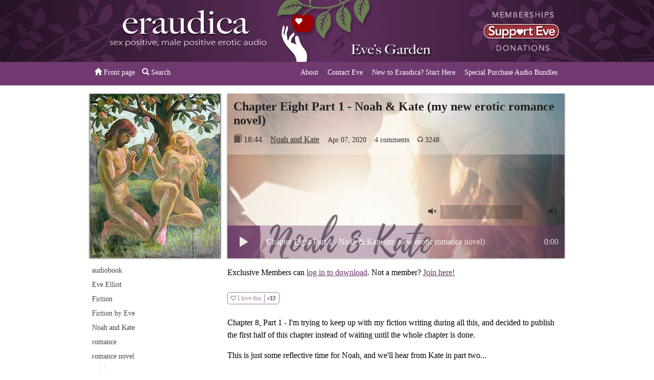

--- FILE ---
content_type: text/html; charset=utf-8
request_url: https://eraudica.com/e/eve/2020/Chapter-Eight-Part-1-Noah-Kate-my-new-erotic-romance-novel-part-9
body_size: 13256
content:
<!DOCTYPE html>

<html prefix="og: http://ogp.me/ns#">
<head>
    <meta charset="utf-8" /><meta http-equiv="X-UA-Compatible" content="IE=edge" />
        <meta name="viewport" content="width=device-width, initial-scale=1">

    <title>
             Chapter Eight Part 1 - Noah &amp; Kate (my new erotic romance novel) - Eraudica
    </title>

        <meta property="og:title" content="Chapter Eight Part 1 - Noah &amp; Kate (my new erotic romance novel) - Eraudica" />
            <meta property="og:url" content="https://eraudica.com/e/eve/2020/Chapter-Eight-Part-1-Noah-Kate-my-new-erotic-romance-novel-part-9" />
            <link rel="canonical" href="https://eraudica.com/e/eve/2020/Chapter-Eight-Part-1-Noah-Kate-my-new-erotic-romance-novel-part-9" />
            <meta name="twitter:card" content="player" />
        <meta name="twitter:site" content="@eves__garden" />
            <meta name="twitter:title" content="Chapter Eight Part 1 - Noah &amp; Kate (my new erotic romance novel) - ..." />
        <meta name="twitter:image" content="https://eraudica.com/css/images/cardplayerimage-640.png" />
        <meta name="twitter:player" content="https://eraudica.com/e/eve/2020/Chapter-Eight-Part-1-Noah-Kate-my-new-erotic-romance-novel-part-9/playercard" />
        <meta name="twitter:player:width" content="640" />
        <meta name="twitter:player:height" content="128" />
    
    <link rel="stylesheet" href="/css/style.css?v=20200731" />
        <link rel="stylesheet" href="/css/responsive.css?r=202007042332" />
    <link rel="stylesheet" href="/css/jquery.modal.css" />
</head>
<body class="sub-eve responsive-container ">
        <div id="topbar">
            <div id="leaves-l">
                <div id="leaves-r">
                    <div id="top-middle">
                            <a href="/e/eve" id="responsive-home-link">&nbsp;</a>
                            <h1 id="top-eraudica-tag">Eraudica</h1>
                                            <a href="/e/eve/p/membership" id="support"><strong>Support Eve with a membership</strong> or a donation</a>
                                    </div>
                </div>
            </div>
        </div>
            <div id="sub-top">
                <div class="inner-top">
                        <div class="navs-resp"><a href="#" id="show-resp-menu"><i class="glyphicon glyphicon-th-list"></i> <span class="inner-text" data-whenhidden="Show menu" data-whenshown="Hide menu">Show menu</span></a></div>
                <div class="navs-right">
                            <a href="/e/eve/p/membership" id="support-resp">Membership - Support Eve</a>
                                <a href="/e/eve/p/about">About</a>
                                <a href="/e/eve/p/contact">Contact Eve</a>
                                <a href="/e/eve/p/getting-started">New to Eraudica? Start Here</a>
                                <a href="/e/eve/p/audio-bundles">Special Purchase Audio Bundles</a>
                </div>
                    <div class="navs" style="font-size: 0;">
                            <a href="/e/eve"><span class="glyphicon glyphicon-home"></span> Front page</a>
                        <a href="/e/eve/search"><span class="glyphicon glyphicon-search"></span> Search</a>

                    </div>
                </div>
            </div>
    
    <div id="main">

            <div id="sidebar">
                    <img src="/css/images/adamandeve-320.jpg" id="adamandeve" />
                    <div id="from-eve">
                    </div>
                    <br style="clear: both;" />
            </div>


        

        <div id="not-sidebar">





<div class="post">
    

    <style>
        .audio .backdrop-f867e0dd-196f-40fb-b250-921adb5f89e3 {
            background-image: url(/e/eve/r/id/f867e0dd-196f-40fb-b250-921adb5f89e3);
        }
    </style>


    <script type="text/javascript">
        audioInfo = { 'isMP3': true, 'mediaURL': 'https://data1.eraudica.com/f/4a64548d-58e0-411f-9c69-236fef41f931_/NK_Chapter_8_Part%201.mp3' };
    </script>
    <link href="/css/flat.audio.css" rel="stylesheet" type="text/css" />
    <!--[if IE 7]>
        <link href="/css/flat.audio.ie7.css" rel="stylesheet" type="text/css"/>
    <![endif]-->
    <div class="audio">
        <div class="backdrop backdrop-light backdrop-light-extra backdrop-f867e0dd-196f-40fb-b250-921adb5f89e3">
            <header class="post-header">

                <h2>
                    
                    
                    Chapter Eight Part 1 - Noah &amp; Kate (my new erotic romance novel)
                </h2>
                <p class="meta">
                        <span class="glyphicon glyphicon-book post-genre-icon"></span>
                    <span class="time">18:44</span>
                        <span class="series"><a href="/e/eve/f/Noah-and-Kate">Noah and Kate</a></span>
                    <span class="released">
                        Apr 07, 2020
                        
                    </span>
                        <span class="comment-count" data-link="/e/eve/2020/Chapter-Eight-Part-1-Noah-Kate-my-new-erotic-romance-novel-part-9#comments">4 comments</span>
                                            <span class="listen-count"><span class="glyphicon-s">&#xe035;</span> 3248</span>
                </p>
            </header>


            <ul class="vertical-tags">
                    <li class=" clickable-tag "><a href="/e/eve/tag/audiobook">audiobook</a></li>
                    <li class=" clickable-tag "><a href="/e/eve/tag/eve-elliot">Eve Elliot</a></li>
                    <li class=" clickable-tag "><a href="/e/eve/tag/fiction">Fiction</a></li>
                    <li class=" clickable-tag "><a href="/e/eve/tag/fiction-by-eve">Fiction by Eve</a></li>
                    <li class=" clickable-tag "><a href="/e/eve/tag/noah-and-kate">Noah and Kate</a></li>
                    <li class=" clickable-tag "><a href="/e/eve/tag/romance">romance</a></li>
                    <li class=" clickable-tag "><a href="/e/eve/tag/romance-novel">romance novel</a></li>
                    <li class=" clickable-tag "><a href="/e/eve/tag/writing">writing</a></li>
                                        <li class="author  clickable-tag">
                            <a href="/e/eve/wb/Eve-Elliot">
                                     written by
                                Eve Elliot
                            </a>
                        </li>
            </ul>




            <div id="play-area">
                <div id="awaiting-token" style="display: none;">Logged in with membership account. Loading...</div>
                <div id="token-present">
                            <p class="download visible-when-download-unlocked" style="display: none;">
                                <a id="download-link" data-link="#"><span class="glyphicon-s">&#xe025;</span> Download (30 MB, MP3)</a>
                            </p>


                    <ul class="exclusive-tags">
                    </ul>

                    <div id="jquery_jplayer_audio_1" class="jp-jplayer"></div>

                    <div id="jp_container_audio_1" class="jp-flat-audio">
                        <div class="jp-volume-controls">
                            <button class="jp-mute" role="button" tabindex="0">mute</button>
                            <button class="jp-volume-max" role="button" tabindex="0">max volume</button>
                            <div class="jp-volume-bar">
                                <div class="jp-volume-bar-value"></div>
                            </div>
                        </div>
                        <div class="jp-play-control jp-control">
                            <a class="jp-play jp-button"></a>
                            <a class="jp-pause jp-button"></a>
                        </div>
                        <div class="jp-bar">
                            <div class="jp-seek-bar">
                                <div class="jp-play-bar"></div>
                                <div class="jp-details"><span class="jp-title"></span></div>
                                <div class="jp-timing"><span class="jp-duration"></span></div>
                            </div>
                        </div>
                        <div class="jp-no-solution">
                            Media Player Error<br />
                            Update your browser or Flash plugin
                        </div>
                    </div>
                </div>
            </div>
        </div>

        <div class="description">

            
                    <div class="download-not-unlocked" style="display: none;">
                        <form id="enterExclusiveAuthDownload">
                            <p>This audio can be listened to for free.</p>
                            <p>Support Eve with an <a href="/membership">Eraudica membership</a> to download this audio.</p>
                                <p></p>
                            <p>
                            <label><span>Membership account:</span> <input type="text" id="ex-dnld-auth-username" autocorrect="off" autocapitalize="off" spellcheck="false" /></label>
                            </p>
                            <p><label><span>Password:</span> <input type="password" id="ex-dnld-auth-password" /></label></p>
                            <p id="ex-dnld-auth-status">Do not use your commenting account.</p>
                            <p><a href="https://www.eraudica.com/e/eve/p/membership-troubleshooting#forgot-password">Forgot your password?</a></p>
                            <button class="login-dnld-send">Log in with membership account</button>
                        </form>
                    </div>
                    <p class="download-teaser">
                        Exclusive Members can
                        <a id="show-download-link-form" href="#">log in to download</a>. Not a member? <a href="/membership">Join here!</a>
                    </p>
                <p class="love-and-favorite-row" style="display: none;">

                    <span class="love-part" style="display: none;">

                        <a href="#" data-loveid="4a64548d-58e0-411f-9c69-236fef41f931" class="love-this "><span class="love"><span class="vote-heart-origin"><span class="vote-heart-1"></span><span class="vote-heart-2"></span><span class="vote-heart-3"></span></span></span> I love this<span class="count">&#215;<span class="c">32</span></span></a>
                    </span>
                    <br style="clear: both;" />
                </p>




            <p>Chapter 8, Part 1 - I'm trying to keep up with my fiction writing during all this, and decided to publish the first half of this chapter instead of waiting until the whole chapter is done. </p>

<p>This is just some reflective time for Noah, and we'll hear from Kate in part two...</p>

<p><em>if you'd like to help me create this book, see some behind the scenes stuff, and get the text version of it in PDF form, as well as hear these audios first, please consider my dollar-a-month Patreon page. It helps keep me accountable to you, and motivates me to write!</em></p>

<p><a href="https://www.patreon.com/bePatron?u=18637361" data-patreon-widget-type="become-patron-button">Become a Patron!</a><script async src="https://c6.patreon.com/becomePatronButton.bundle.js"></script></p>

            <br style="clear: both;" />
        </div>

                <h4>Other audios in Noah and Kate</h4>
                <ul>
                                <li><a href="/e/eve/2019/Prologue-Noah-Kate-my-new-erotic-romance-novel-part-1">Prologue - Noah &amp; Kate (my new erotic romance novel)</a></li>
                                <li><a href="/e/eve/2019/Chapter-One-Noah-Kate-my-new-erotic-romance-novel-part-2">Chapter One - Noah &amp; Kate (my new erotic romance novel)</a></li>
                                <li><a href="/e/eve/2019/Chapter-Two-Noah-Kate-my-new-erotic-romance-novel-part-3">Chapter Two - Noah &amp; Kate (my new erotic romance novel)</a></li>
                                <li><a href="/e/eve/2019/Chapter-Three-Noah-Kate-my-new-erotic-romance-novel-part-4">Chapter Three - Noah &amp; Kate (my new erotic romance novel)</a></li>
                                <li><a href="/e/eve/2019/Chapter-Five-Noah-Kate-my-new-erotic-romance-novel-part-6">Chapter Five - Noah &amp; Kate (my new erotic romance novel)</a></li>
                                <li><a href="/e/eve/2019/Chapter-Six-Noah-Kate-my-new-erotic-romance-novel-part-7">Chapter Six - Noah &amp; Kate (my new erotic romance novel)</a></li>
                                <li><a href="/e/eve/2019/Chapter-Seven-Noah-Kate-my-new-erotic-romance-novel-part-8">Chapter Seven - Noah &amp; Kate (my new erotic romance novel)</a></li>
                                <li>Chapter Eight Part 1 - Noah &amp; Kate (my new erotic romance novel)             &larr;
</li>
                                <li><a href="/e/eve/2020/Chapter-Eight-Part-2-Noah-Kate-my-new-erotic-romance-novel">Chapter Eight Part 2 - Noah &amp; Kate (my new erotic romance novel)</a></li>
                                <li><a href="/e/eve/2020/Chapter-Nine-Noah-Kate-my-new-erotic-romance-novel-part-10">Chapter Nine - Noah &amp; Kate (my new erotic romance novel)</a></li>
                                <li><a href="/e/eve/2020/Chapter-Ten-Noah-Kate-my-new-erotic-romance-novel-part-11">Chapter Ten - Noah &amp; Kate (my new erotic romance novel)</a></li>
                                <li><a href="/e/eve/2020/Chapter-Eleven-Noah-Kate-my-new-erotic-romance-novel-part-12">Chapter Eleven - Noah &amp; Kate (my new erotic romance novel)</a></li>
                                <li><a href="/e/eve/2020/Chapter-Twelve-Noah-Kate-my-new-erotic-romance-novel-part-13">Chapter Twelve - Noah &amp; Kate (my new erotic romance novel)</a></li>
                                <li><a href="/e/eve/2021/Chapter-Thirteen-Noah-Kate-my-new-erotic-romance-novel-part-14">Chapter Thirteen - Noah &amp; Kate (my new erotic romance novel)</a></li>
                                <li><a href="/e/eve/2021/Chapter-Fourteen-Noah-Kate-my-new-erotic-romance-novel-part-15">Chapter Fourteen - Noah &amp; Kate (my new erotic romance novel)</a></li>
                                <li><a href="/e/eve/2021/Chapter-Fifteen-Noah-Kate-my-new-erotic-romance-novel-part-16">Chapter Fifteen - Noah &amp; Kate (my new erotic romance novel)</a></li>
                                <li><a href="/e/eve/2021/Chapter-Fifteen-Noah-Kate-my-new-erotic-romance-novel-part-16">Chapter Fifteen - Noah &amp; Kate (my new erotic romance novel)</a></li>
                                <li><a href="/e/eve/2021/Chapter-Sixteen-Noah-Kate-my-new-erotic-romance-novel-part-17">Chapter Sixteen - Noah &amp; Kate (my new erotic romance novel)</a></li>
                                <li><a href="/e/eve/2021/Chapter-Seventeen-Noah-Kate-my-new-erotic-romance-novel-part-18">Chapter Seventeen - Noah &amp; Kate (my new erotic romance novel)</a></li>
                                <li><a href="/e/eve/2021/Chapter-Eighteen-Noah-Kate-my-new-erotic-romance-novel-part-19">Chapter Eighteen - Noah &amp; Kate (my new erotic romance novel)</a></li>
                                <li><a href="/e/eve/2021/Chapter-Nineteen-Noah-Kate-my-new-erotic-romance-novel-part-20">Chapter Nineteen - Noah &amp; Kate (my new erotic romance novel)</a></li>
                                <li><a href="/e/eve/2021/Chapter-Twenty-Noah-Kate-my-new-erotic-romance-novel-part-21">Chapter Twenty - Noah &amp; Kate (my new erotic romance novel)</a></li>
                                <li><a href="/e/eve/2021/Chapter-Twenty-One-Noah-Kate-my-new-erotic-romance-novel-part-22">Chapter Twenty One - Noah &amp; Kate (my new erotic romance novel)</a></li>
                                <li><a href="/e/eve/2022/Chapter-Twenty-Two-Noah-Kate-my-new-erotic-romance-novel-part-23">Chapter Twenty Two - Noah &amp; Kate (my new erotic romance novel)</a></li>
                                <li><a href="/e/eve/2022/Chapter-Twenty-Three-Noah-Kate-my-new-erotic-romance-novel-part-24">Chapter Twenty Three - Noah &amp; Kate (my new erotic romance novel)</a></li>
                                <li><a href="/e/eve/2022/Chapter-Twenty-Four-Noah-Kate-my-new-erotic-romance-novel-part-25">Chapter Twenty Four - Noah &amp; Kate (my new erotic romance novel)</a></li>
                                <li><a href="/e/eve/2022/Chapter-Twenty-Five-Noah-Kate-my-new-erotic-romance-novel-part-26">Chapter Twenty Five - Noah &amp; Kate (my new erotic romance novel)</a></li>
                                <li><a href="/e/eve/2022/Chapter-Twenty-Six-Noah-Kate-my-new-erotic-romance-novel-part-27">Chapter Twenty Six - Noah &amp; Kate (my new erotic romance novel)</a></li>
                                <li><a href="/e/eve/2023/Chapter-Twenty-Seven-Noah-Kate-my-new-erotic-romance-novel-part-28">Chapter Twenty Seven - Noah &amp; Kate (my new erotic romance novel)</a></li>
                                <li><a href="/e/eve/2023/Chapter-Twenty-Eight-Noah-Kate-my-new-erotic-romance-novel-part-29">Chapter Twenty Eight - Noah &amp; Kate (my new erotic romance novel)</a></li>
                                <li><a href="/e/eve/2023/Chapter-Twenty-Nine-Noah-Kate-my-new-erotic-romance-novel-part-30">Chapter Twenty Nine - Noah &amp; Kate (my new erotic romance novel)</a></li>
                                <li><a href="/e/eve/2023/Chapter-Thirty-Noah-Kate-my-new-erotic-romance-novel-part-31">Chapter Thirty - Noah &amp; Kate (my new erotic romance novel)</a></li>
                                <li><a href="/e/eve/2023/Chapter-Thirty-One-Noah-Kate-my-new-erotic-romance-novel-part-33">Chapter Thirty One - Noah &amp; Kate (my new erotic romance novel)</a></li>
                                <li><a href="/e/eve/2023/Chapter-Thirty-Two-Noah-Kate-my-new-erotic-romance-novel-part-33">Chapter Thirty Two - Noah &amp; Kate (my new erotic romance novel)</a></li>
                                <li><a href="/e/eve/2023/Chapter-Thirty-Three-Noah-Kate-my-new-erotic-romance-novel-part-34">Chapter Thirty Three - Noah &amp; Kate (my new erotic romance novel)</a></li>
                                <li><a href="/e/eve/2024/Chapter-Thirty-Four-Noah-Kate-my-new-erotic-romance-novel-part-35">Chapter Thirty Four - Noah &amp; Kate (my new erotic romance novel)</a></li>
                                <li><a href="/e/eve/2024/Chapter-Thirty-Five-Noah-Kate-my-new-erotic-romance-novel-part-36">Chapter Thirty Five - Noah &amp; Kate (my new erotic romance novel)</a></li>
                                <li><a href="/e/eve/2024/Chapter-Thirty-Six-Noah-Kate-my-new-erotic-romance-novel-part-37">Chapter Thirty Six - Noah &amp; Kate (my new erotic romance novel)</a></li>
                                <li><a href="/e/eve/2024/Chapter-Thirty-Seven-Noah-Kate-my-new-erotic-romance-novel-part-38">Chapter Thirty Seven - Noah &amp; Kate (my new erotic romance novel)</a></li>
                                <li><a href="/e/eve/2025/Chapter-Thirty-Eight-Noah-Kate-my-new-erotic-romance-novel-part-40">Chapter Thirty Eight - Noah &amp; Kate (my new erotic romance novel)</a></li>
                                <li><a href="/e/eve/2019/Chapter-Four-Noah-Kate-my-new-erotic-romance-novel-part-5">Chapter Four - Noah &amp; Kate (my new erotic romance novel)</a></li>
                </ul>



        
    </div>
    <script type="text/javascript">
            var filename = "NK_Chapter_8_Part 1.mp3";
            var isMP3 = true;

            var cookieValue = "";
            var token = "";

            var isFreeAudio = true;

            var playerServerURLAuthorityIncludingScheme = "https://data1.eraudica.com";

            var listenToken = "4a64548d-58e0-411f-9c69-236fef41f931_";
    var downloadToken = "4a64548d-58e0-411f-9c69-236fef41f931_";

        var previewFilename = null;
        var previewIsMP3 = null;
        var previewTitle = null;


    var title = "Chapter Eight Part 1 - Noah \u0026 Kate (my new erotic romance novel)";

        </script>


    <p><a class="twitter-share-button" href="https://twitter.com/intent/tweet">Tweet this</a></p>

        <h3 id="comments">Comments</h3>
            <p>You must be logged in with a commenting account to post comments. <a href="/Account/Login" id="loginLink">Log in with a commenting account</a> or <a href="/Account/Register" id="registerLink">register a commenting account</a> if you don't have one. This is not the same as a Membership account.</p>




    <ul id="root-comments" class="comments">
            <li class="comment">
        




            <ul id="subcomments-of-2b33e207-1069-45d2-b776-e36662547598" class="comments">
            </ul>

    </li>
    <li class="comment">
        



<div id="comment-72cc9a49-dcc8-4f8d-8ce0-7cd1e136e1ef" class="commentcontainer " data-id="72cc9a49-dcc8-4f8d-8ce0-7cd1e136e1ef">
    <p>
                
                <strong class="user">
MadWithLust    </strong>
 on <span class="datetime" data-date="2020-04-13T12:59:49">2020-04-13 12:59:49 (UTC)</span>
                    

    </p>
    <div class="comment-current-version">
        <div class="comment-text">
    <p>Yes!  Swoons with a boner!</p>

<p>Your mind reading never ceases to amaze me!  I don't know how else you could write from a male perspective so well.  Seriously, the way you capture that bruised ego of a rejection that wrestles relentlessly with that heady, not-yet-love-but-way-more-than-infatuation feeling, the way you write about how he just wants to just touch her ever so gently, how he revisits that <em>OMG K-I-S-S</em> (&lt;3 !!!!), I can just feel it so much!</p>

<p>I can't wait to hear Kate's side of the feels!  </p>

<p>BTW, so many bonus points for writing in the almost HFO!  I thought it would be so funny and awesome if that was a major plot device, a literal climax of the book (;P) )where Kate goes &quot;OK, if he came in his pants while *KISS*ing me, I think he's seriously into me, happily ever after&quot; :P</p>

<p>Also, love the singing!  I like that song and it fits so well!</p>

</div>
    </div>

</div>

            <ul id="subcomments-of-72cc9a49-dcc8-4f8d-8ce0-7cd1e136e1ef" class="comments">
            <li class="comment">
        



<div id="comment-961ad022-ddea-4adb-8558-4cf4ca50d807" class="commentcontainer " data-id="961ad022-ddea-4adb-8558-4cf4ca50d807">
    <p>
                
                <strong class="user">
             <span class="eve-lips">A</span> Eve
    </strong>
 on <span class="datetime" data-date="2020-04-16T02:05:38">2020-04-16 02:05:38 (UTC)</span>
                    

    </p>
    <div class="comment-current-version">
        <div class="comment-text">
    <p>Hey MWL - thank you so much! Just FYI, as I'm polishing up the second half of the chapter, I made a reference to how hot it would be if he had had the HFO - that's on you, my dear! Thanks for the suggestion! xox</p>

</div>
    </div>

</div>

            <ul id="subcomments-of-961ad022-ddea-4adb-8558-4cf4ca50d807" class="comments">
            <li class="comment">
        



<div id="comment-0262e90f-3492-4c51-9e9c-7d3cd7350f5e" class="commentcontainer " data-id="0262e90f-3492-4c51-9e9c-7d3cd7350f5e">
    <p>
                
                <strong class="user">
MadWithLust    </strong>
 on <span class="datetime" data-date="2020-04-17T12:54:10">2020-04-17 12:54:10 (UTC)</span>
                    

    </p>
    <div class="comment-current-version">
        <div class="comment-text">
    <p>OMG!  I'm so proud to have influenced the story in my own little way!  I can't wait to hear it!!!</p>

<p>I'm hoping Kate is going to come to her senses...and maybe leave a sexy voicemail...</p>

<p>(Just so you know, the story at this point has me itching for schlicking audios... :P)</p>

</div>
    </div>

</div>

            <ul id="subcomments-of-0262e90f-3492-4c51-9e9c-7d3cd7350f5e" class="comments">
            <li class="comment">
        



<div id="comment-a7173c23-4a27-4db5-bb4f-e89c1b0550ed" class="commentcontainer " data-id="a7173c23-4a27-4db5-bb4f-e89c1b0550ed">
    <p>
                
                <strong class="user">
             <span class="eve-lips">A</span> Eve
    </strong>
 on <span class="datetime" data-date="2020-04-18T02:12:59">2020-04-18 02:12:59 (UTC)</span>
                    

    </p>
    <div class="comment-current-version">
        <div class="comment-text">
    <p>haha well you know how much I love the roller coaster...</p>

</div>
    </div>

</div>

            <ul id="subcomments-of-a7173c23-4a27-4db5-bb4f-e89c1b0550ed" class="comments">
            </ul>

    </li>
    </ul>

    </li>
    </ul>

    </li>
    </ul>

    </li>
    </ul>


</div>



</div>
    </div>
        <div id="footer">
            <p>Copyright &copy; eraudica.com 2014–2026</p>
<p><a href="https://eraudica.com/e/eve/p/privacy-policy">Privacy policy</a> &middot; <a href="https://eraudica.com/e/eve/p/usc-compliance">18 U.S.C. 2257 Compliance Statement</a> &middot; <a href="https://eraudica.com/e/eve/p/removal-requests">Content Removal Requests</a> &middot; <a href="https://eraudica.com/e/eve/p/dmca">DMCA</a></p>

<p><small><script src="https://epoch.com/compliance/epoch_descriptor.php?master_code=T-660095"></script></small></p>                    </div>
    <script src="/js/bundle-jquery.min.js"></script>
    
    
    
        <script>
        window.twttr = (function(d, s, id) {
          var js, fjs = d.getElementsByTagName(s)[0],
            t = window.twttr || {};
          if (d.getElementById(id)) return t;
          js = d.createElement(s);
          js.id = id;
          js.src = "https://platform.twitter.com/widgets.js";
          fjs.parentNode.insertBefore(js, fjs);

          t._e = [];
          t.ready = function(f) {
            t._e.push(f);
          };

          return t;
        }(document, "script", "twitter-wjs"));</script>

    <script type="text/javascript" src="/js/jquery.timeago.js"></script>

        <script type="text/javascript" src="/js/jquery.jplayer.js"></script>
        <script type="text/javascript">
            var $playArea = $('#play-area');
            var $downloadLink = $playArea.find('#download-link');

            var $previewArea = $('#preview-audio');

            var $loveRow = $('.love-and-favorite-row');
            var $lovePart = $loveRow.find('.love-part');


            function initMediaPlayer(urlToMediaFileForPlay, urlToMediaFileForDownload, fileTypeIsMP3, title) {
                $downloadLink.attr('href', urlToMediaFileForDownload);

                $loveRow.show();
                $lovePart.show();

                var mediaObject = { title: title };
                var fileType = fileTypeIsMP3 ? 'mp3' : 'm4a';
                mediaObject[fileType] = urlToMediaFileForPlay;

                $("#jquery_jplayer_audio_1").jPlayer({
                    ready: function (event) {
                        $(this).jPlayer("setMedia", mediaObject);
                    },
                    preload: 'none',
                    timeFormat: {
                        padMin: false
                    },
                    swfPath: "/js",
                    supplied: fileType,
                    cssSelectorAncestor: "#jp_container_audio_1",
                    smoothPlayBar: true,
                    remainingDuration: true,
                    keyEnabled: true,
                    keyBindings: {
                        // Disable some of the default key controls
                        muted: null,
                        volumeUp: null,
                        volumeDown: null
                    },
                    wmode: "window"
                });
            }

            function initMediaPlayerPreview(urlToPreviewMediaFileForPlay, previewFileTypeIsMP3, title) {
                var mediaObject = { title: title };
                var fileType = previewFileTypeIsMP3 ? 'mp3' : 'm4a';
                mediaObject[fileType] = urlToPreviewMediaFileForPlay;

                $("#jquery_jplayer_audio_2").jPlayer({
                    ready: function (event) {
                        $(this).jPlayer("setMedia", mediaObject);
                    },
                    preload: 'none',
                    timeFormat: {
                        padMin: false
                    },
                    swfPath: "/js",
                    supplied: fileType,
                    cssSelectorAncestor: "#jp_container_audio_2",
                    smoothPlayBar: true,
                    remainingDuration: true,
                    keyEnabled: true,
                    keyBindings: {
                        // Disable some of the default key controls
                        muted: null,
                        volumeUp: null,
                        volumeDown: null
                    },
                    wmode: "window"
                });
            }

            

            var $showDownloadTeaser = $('#show-download-link-form');
            var $downloadNotUnlocked = $('.download-not-unlocked');
            var $downloadTeaser = $('.download-teaser');
            var $downloadVisibleWhenUnlocked = $('.visible-when-download-unlocked');
            $showDownloadTeaser.click(function (ev) {
                ev.preventDefault();
                $downloadTeaser.hide();
                $downloadNotUnlocked.show();
            })

            var $exclusiveNotUnlocked = $('.exclusive-not-unlocked');



            var $enterExclusiveAuthDownload = $('#enterExclusiveAuthDownload');
            var $usernameDnldField = $enterExclusiveAuthDownload.find('#ex-dnld-auth-username');
            var $passwordDnldField = $enterExclusiveAuthDownload.find('#ex-dnld-auth-password');
            var $loginDnldButton = $enterExclusiveAuthDownload.find('.login-dnld-send');
            var $exDnldAuthStatus = $enterExclusiveAuthDownload.find('#ex-dnld-auth-status');




            var $enterExclusiveAuth = $('#enterExclusiveAuth');
            var $usernameField = $enterExclusiveAuth.find('#ex-auth-username');
            var $passwordField = $enterExclusiveAuth.find('#ex-auth-password');
            var $loginButton = $enterExclusiveAuth.find('.login-send');
            var $exAuthStatus = $enterExclusiveAuth.find('#ex-auth-status');

            var $logoutButton = $('.logout-send');

            var $toggleBackdropColor = $('.toggle-backdrop-color');

            var $allFormInputs = $([$usernameField[0], $passwordField[0], $loginButton[0]]);

            var $allFormInputsDnld = $([$usernameDnldField[0], $passwordDnldField[0], $loginDnldButton[0]]);

            var $awaitingToken = $('#awaiting-token');
            var $tokenPresent = $('#token-present');
            var $token = $('#token');

            var hasPreview = (previewTitle != null);

            var freeInited = false;

            function getFreeAudioURL(isDownload, statskey, fn) {
                return playerServerURLAuthorityIncludingScheme + "/f" + (isDownload ? "d" : "") + "/" + encodeURIComponent(statskey) + "/" + encodeURIComponent(fn);
            }

            function getExclusiveAudioURL(isDownload, statskey, tokenToCheck, fn) {
                return playerServerURLAuthorityIncludingScheme + "/ef" + (isDownload ? "d" : "") + "/" + encodeURIComponent(statskey) + "/" + encodeURIComponent(tokenToCheck) + "/" + encodeURIComponent(fn);
            }

            function syncActive(animate) {
                if (isFreeAudio) {
                    if (!freeInited) {
                        freeInited = true;

                        var freePlayURL = getFreeAudioURL(false, listenToken, filename);
                        var freeDownloadURL = getFreeAudioURL(true, downloadToken, filename);

                        initMediaPlayer(freePlayURL, freeDownloadURL, isMP3, title);
                    }
                    return;
                } else {
                    if (cookieValue === "" && token === "") {
                        if (hasPreview) {
                            var previewPlayURL = getFreeAudioURL(false, "_", previewFilename);
                            $previewArea.show();
                            initMediaPlayerPreview(previewPlayURL, previewIsMP3, previewTitle);
                        }
                    }
                }
                if (cookieValue === "") {
                    $usernameField.val('');
                    $passwordField.val('');
                    {
                        $playArea.hide();
                        $exclusiveNotUnlocked.show();
                        $logoutButton.hide();
                    }
                } else {
                    {
                        $playArea.show();
                        $exclusiveNotUnlocked.hide();
                        $logoutButton.show();
                    }

                    if (token === "") {
                        {
                            $awaitingToken.show();
                            $tokenPresent.hide();
                        }

                        $.post('/Exclusive/TryGetToken',
                        {
                            'exclusiveKey': cookieValue,
                            'filename': filename,
                            'cb': (new Date().valueOf())
                        }).done(function (data, text, jqXHR) {
                            token = data.token;
                            syncActive(true);
                        });
                    } else {
                        $token.text(token);
                        {
                            $awaitingToken.hide();
                            $tokenPresent.show();
                            $previewArea.hide();
                        }


                        var exclusivePlayURL = getExclusiveAudioURL(false, listenToken, token, filename);
                        var exclusiveDownloadURL = getExclusiveAudioURL(true, downloadToken, token, filename);

                        initMediaPlayer(exclusivePlayURL, exclusiveDownloadURL, isMP3, title);
                    }
                }
            }

            syncActive(false);

            

            $enterExclusiveAuth.submit(function (ev) {
                ev.preventDefault();
                $allFormInputs.attr('disabled', true);
                $.post('/Exclusive/TryLogin',
                {
                    'username': $usernameField.val(),
                    'password': $passwordField.val(),
                    'cb': (new Date().valueOf())
                }).done(function (data, text, jqXHR) {
                    $allFormInputs.removeAttr('disabled');
                    var key = data.key;
                    cookieValue = key;
                    $exAuthStatus.text('Successful login!');
                    syncActive(true);
                }).fail(function (jqXHR) {
                    if (jqXHR.status === 403) {
                        $allFormInputs.removeAttr('disabled');
                        $exAuthStatus.text('Wrong or expired membership account or password.').addClass('auth-status-err');
                    }
                });
            });



            function activateDownload() {
                $downloadNotUnlocked.hide();
                $downloadVisibleWhenUnlocked.show();
            }

            $enterExclusiveAuthDownload.submit(function (ev) {
                ev.preventDefault();
                $allFormInputsDnld.attr('disabled', true);
                $.post('/Exclusive/TryLogin',
                {
                    'username': $usernameDnldField.val(),
                    'password': $passwordDnldField.val(),
                    'cb': (new Date().valueOf())
                }).done(function (data, text, jqXHR) {
                    $allFormInputsDnld.removeAttr('disabled');
                    var key = data.key;
                    cookieValue = key;
                    $exDnldAuthStatus.text('Successful login!');
                    activateDownload();
                }).fail(function (jqXHR) {
                    if (jqXHR.status === 403) {
                        $allFormInputsDnld.removeAttr('disabled');
                        $exDnldAuthStatus.text('Wrong or expired membership account or password.').addClass('auth-status-err');
                    }
                });
            });

            $('.subscribe-notification-row a').click(function (ev) {
                ev.preventDefault();
                var $this = $(this);
                var isSubscribe = $this.is('.do-subscribe');

                $.post('/Manage/ToggleSubscription',
                    {
                        'mode': (isSubscribe) ? 'subscribe' : 'unsubscribe'
                    }).done(function (data, text, jqXHR) {
                        document.location.reload();
                    });
            });

        </script>
        <script type="text/javascript">

            jQuery(document).ready(function ($) {

                jQuery("abbr.timeago").timeago();
            });
        </script>

    <script>
            $(function () {


                var transitionsSupported = ('transition' in document.documentElement.style) || ('WebkitTransition' in document.documentElement.style);
                if (!transitionsSupported) { $('body').addClass('love-this-transitions-unsupported'); }

                var loveInFlight = false;

                $('.love-this').click(function (ev) {
                    ev.preventDefault();
                    if (loveInFlight) return;
                    var $this = $(this);
                    var postID = $this.data('loveid');
                    if (postID == null || postID == '') return;
                    loveInFlight = true;
                    $.post("/Home/Love?postID=POSTIDHERE".replace('POSTIDHERE', postID), function (data) {
                        if (data.loved) {
                            $this.addClass('love-this-loving-this-just-clicking love-this-loving-this');
                        } else {
                            $this.removeClass('love-this-loving-this-just-clicking love-this-loving-this');
                        }
                        var count = data.count;
                        $this.find('.count .c').text(count);
                        loveInFlight = false;
                    });
                });

                var favoriteInFlight = false;

                $('.favorite-this').click(function (ev) {
                    ev.preventDefault();
                    if (favoriteInFlight) return;
                    var $this = $(this);
                    var postID = $this.data('favoriteid');
                    if (postID == null || postID == '') return;
                    favoriteInFlight = true;
                    $.post("/Home/TogglePostFavorite?postID=POSTIDHERE\u0026subSlug=eve".replace('POSTIDHERE', postID), function (data) {
                        if (data.favorited) {
                            $this.addClass('favorite-this-favorited-this');
                        } else {
                            $this.removeClass('favorite-this-favorited-this');
                        }
                        favoriteInFlight = false;
                    });
                });
            });
    </script>

            <script src="/js/utfstring.js"></script>
            <script>
                var hasCharLimit = true;
                var maxAllowedLength = 1000;
                function countCharacters(text) {
                    return UtfString.visual.length(text);
                }

            </script>
        <script>
            function js_yyyy_mm_dd_hh_mm_ss(now) {
                var year = "" + now.getFullYear();
                var month = "" + (now.getMonth() + 1);
                if (month.length == 1) {
                    month = "0" + month;
                }
                var day = "" + now.getDate();
                if (day.length == 1) {
                    day = "0" + day;
                }
                var hour = "" + now.getHours();
                if (hour.length == 1) {
                    hour = "0" + hour;
                }
                var minute = "" + now.getMinutes();
                if (minute.length == 1) {
                    minute = "0" + minute;
                }
                var second = "" + now.getSeconds();
                if (second.length == 1) {
                    second = "0" + second;
                }
                return year + "-" + month + "-" + day + " " + hour + ":" + minute + ":" + second;
                }

            function hookUpCommentForm($commentForm) {
                if (!hasCharLimit) return;

                var $charLimitWrap = $commentForm.find('.comment-character-limit');
                var $actualLimit = $charLimitWrap.find('.actual-limit');

                var $text = $commentForm.find('.write-comment-textarea');
                var $previewButton = $commentForm.find('.preview');

                var bounceCharacterCount = function () {
                    if ($text.attr('readonly') == 'readonly') {
                        return;
                    }
                    var txt = $text.val();
                    var length = countCharacters(txt);
                    var threshold = maxAllowedLength * 0.7;
                    var allow = true;
                    if (length > threshold) {
                        $charLimitWrap.show();
                        $actualLimit.text(length + ' of ' + maxAllowedLength + ' characters.');
                        if (length > maxAllowedLength) {
                            var $o = $('<span></span>').text(' Please shorten your comment to ' + maxAllowedLength + ' characters or fewer to post it.');
                            $actualLimit.append($o);
                            allow = false;
                        }
                    } else {
                        $charLimitWrap.hide();
                    }
                    $previewButton.attr('disabled', !allow);

                };

                $text.on('change keyup paste retrigger-char-limit', function (ev) {
                    bounceCharacterCount();
                });

                bounceCharacterCount();

            }

            function formatComments() {
                $('span.datetime').each(function(idx, el) {
                    var $dt = $(el);
                    if ($dt.data('formatted') == 'yes') return;
                    $dt.data('formatted', 'yes');
                    var iso = $dt.data('date');
                    if (iso == null) return;
                    var date = new Date(Date.parse(iso));
                    var formatted = js_yyyy_mm_dd_hh_mm_ss(date);
                    $dt.text(formatted);
                });

                $('.refresh').each(function(idx, el) {
                    var $link = $(el);
                    if ($link.data('formatted') == 'yes') return;
                    $link.data('formatted', 'yes');

                    var $cc = $link.closest('.commentcontainer');

                    $link.click(function(ev) {
                        ev.preventDefault();

                        var cid = $cc.data('id');

                        var url = '/Home/Comment?postCommentID=' + cid + "&r=" + Math.random();

                        $.get(url, function(data) {
                            $cc.replaceWith(data);
                        });
                    });
                });

                $('.reply').each(function(idx, el) {
                    var $link = $(el);
                    if ($link.data('formatted') == 'yes') return;
                    $link.data('formatted', 'yes');

                    var $cc = $link.closest('.commentcontainer');

                    $link.click(function(ev) {
                        ev.preventDefault();

                        var cid = $cc.data('id');
                        var $replyToForm = $('.comment-reply-to-' + cid);
                        $replyToForm.slideDown();
                    });
                });

                $('.edit-comment').each(function (idx, el) {
                    var $link = $(el);
                    if ($link.data('formatted') == 'yes') return;
                    $link.data('formatted', 'yes');

                    var $cc = $link.closest('.commentcontainer');

                    var $currver = $cc.find('.comment-current-version');

                    $link.click(function (ev) {
                        ev.preventDefault();

                        var cid = $cc.data('id');
                        var $editForm = $('.comment-edit-to-' + cid);
                        $editForm.slideDown();

                        $currver.slideUp();
                    });
                });

                $('.delete-comment').each(function (idx, el) {
                    var $link = $(el);
                    if ($link.data('formatted') == 'yes') return;
                    $link.data('formatted', 'yes');

                    var $cc = $link.closest('.commentcontainer');

                    var isPostingDelete = false;

                    $link.click(function (ev) {
                        ev.preventDefault();

                        if (confirm("Are you sure you want to delete this comment?")) {
                            var deleteURL = '/Home/DeleteComment?postCommentID=' + $cc.data('id');
                            isPostingDelete = true;

                            $.post(deleteURL, function (data) {
                                isPostingDelete = false;
                                $cc.replaceWith(data);
                            });
                        }
                    });
                });

                $('.post-comment').each(function(idx, el) {
                    var $link = $(el);
                    if ($link.data('formatted') == 'yes') return;
                    $link.data('formatted', 'yes');
                    $link.click(function(ev) {
                        ev.preventDefault();

                        var $replyToForm = $('.comment-post-root');
                        $replyToForm.slideDown();
                        var $postNewComment = $('#post-new-comment');
                        $postNewComment.slideUp();
                    });
                });

                $('.commentcontainer').each(function (idx, el) {
                    var $cc = $(el);
                    if ($cc.data('formatted') == 'yes') return;
                    $cc.data('formatted', 'yes');
                    var isPosting = false;
                    $cc.click(function (ev) {
                        if (!$cc.hasClass('unread-comment')) return;
                        ev.preventDefault();
                        if (isPosting) return;

                        var previewURL = '/Home/MarkAsRead?read=true&postCommentID=' + $cc.data('id');
                        isPosting = true;

                        $.post(previewURL, function (data) {
                            $cc.removeClass('unread-comment');
                            isPosting = false;
                        });

                    });
                });


                $('.re-lip-comment').each(function(idx, el) {
                    var $link = $(el);
                    if ($link.data('formatted') == 'yes') return;
                    $link.data('formatted', 'yes');
                    var isPosting = false;
                    $link.click(function(ev) {
                        ev.preventDefault();
                        ev.stopPropagation();

                        if (isPosting) return;
                        var $cc = $link.closest('.commentcontainer');

                        var previewURL = '/Home/MarkAsRead?read=false&postCommentID=' + $cc.data('id');
                        isPosting = true;

                        $.post(previewURL, function (data) {

                            $cc.addClass('unread-comment');
                            isPosting = false;
                        });
                    });
                });

                $('.comment-reply').each(function(idx, el) {
                    var $cr = $(el);

                    if ($cr.data('formatted') == 'yes') return;
                    $cr.data('formatted', 'yes');

                    var $form = $cr.find('form');
                    var $text = $cr.find('.write-comment-textarea');
                    hookUpCommentForm($form);
                    var $commentPreviewWrap = $cr.find('.comment-preview');
                    var $commentPreviewEl = $cr.find('.comment-text');

                    var isPosting = false;

                    var $previewButton = $cr.find('.preview');
                    $previewButton.click(function (ev) {
                        ev.preventDefault();

                        var previewURL = '/Home/PreviewComment?postID=4a64548d-58e0-411f-9c69-236fef41f931&r=' + Math.random();

                        $previewButton.attr('disabled', true);
                        $text.attr('readonly', true);
                        isPosting = true;

                        $.post(previewURL, $form.serialize(), function (data) {
                            isPosting = false;
                            $previewButton.attr('disabled', false);
                            $text.attr('readonly', false);
                            $commentPreviewWrap.slideDown();
                            $form.slideUp();
                            $commentPreviewEl.html(data);
                        });
                    });

                    var $changeButton = $cr.find('.change');
                    $changeButton.click(function(ev) {
                        ev.preventDefault();

                        $commentPreviewWrap.slideUp();
                        $form.slideDown();
                    });

                    var $sendButton = $cr.find('.send');
                    $sendButton.click(function(ev) {
                        ev.preventDefault();

                        var sendURL = '/Home/SendComment?r=' + Math.random();

                        $sendButton.attr('disabled', true);
                        $changeButton.attr('disabled', true);

                        isPosting = true;

                        $.post(sendURL, $form.serialize(), function(data) {
                            isPosting = false;
                            $sendButton.attr('disabled', false);
                            $changeButton.attr('disabled', false);

                            $form[0].reset();
                            $text.triggerHandler('retrigger-char-limit');

                            $('#' + $form.data('targetlist')).show().html(data);
                        });
                    });

                    var $abortCommenting = $cr.find('.abort-commenting');
                    $abortCommenting.click(function(ev) {
                        ev.preventDefault();
                        if (isPosting) return;

                        $form[0].reset();
                        $text.triggerHandler('retrigger-char-limit');

                        if ($cr.hasClass('comment-post-root')) {
                            var $postNewComment = $('#post-new-comment');
                            $postNewComment.slideDown();
                        }

                        $cr.slideUp(function() {
                            $commentPreviewWrap.hide();
                            $form.show();
                        });
                    });
                });



                $('.comment-edit').each(function (idx, el) {
                    var $cr = $(el);


                    var $currver = $cr.closest('.commentcontainer').find('.comment-current-version');

                    if ($cr.data('formatted') == 'yes') return;
                    $cr.data('formatted', 'yes');

                    var $form = $cr.find('form');
                    var $commentPreviewWrap = $cr.find('.edit-comment-preview');
                    var $commentPreviewEl = $cr.find('.comment-text');

                    var isPosting = false;

                    var $previewButton = $cr.find('.preview-edit');
                    $previewButton.click(function (ev) {
                        ev.preventDefault();

                        var previewURL = '/Home/PreviewCommentEdit?r=' + Math.random();

                        $previewButton.attr('disabled', true);
                        isPosting = true;

                        $.post(previewURL, $form.serialize(), function (data) {
                            isPosting = false;
                            $previewButton.attr('disabled', false);
                            $commentPreviewWrap.slideDown();
                            $form.slideUp();
                            $commentPreviewEl.replaceWith(data);
                        });
                    });

                    var $changeButton = $cr.find('.change-editing');
                    $changeButton.click(function (ev) {
                        ev.preventDefault();

                        $commentPreviewWrap.slideUp();
                        $form.slideDown();
                    });

                    var $sendButton = $cr.find('.send-edit');
                    $sendButton.click(function (ev) {
                        ev.preventDefault();

                        var sendURL = '/Home/SendCommentEdit?r=' + Math.random();

                        $sendButton.attr('disabled', true);
                        $changeButton.attr('disabled', true);

                        isPosting = true;

                        $.post(sendURL, $form.serialize(), function (data) {
                            isPosting = false;
                            $sendButton.attr('disabled', false);
                            $changeButton.attr('disabled', false);

                            $form[0].reset();

                            $('#' + $form.data('targetel')).replaceWith(data);
                        });
                    });

                    var $abortEditing = $cr.find('.abort-editing');
                    $abortEditing.click(function (ev) {
                        ev.preventDefault();
                        if (isPosting) return;

                        $form[0].reset();

                        $currver.slideDown();
                        $cr.slideUp(function () {
                            $commentPreviewWrap.hide();
                            $form.show();
                        });
                    });
                });

            }

            $(function() {
                // http://tylerfrankenstein.com/user/4/code/javascript-date-time-yyyy-mm-dd-hh-mm-ss

                formatComments();

            });
        </script>

    <script type="text/javascript">
        function updateTagLinks() {
            var $li = $('.audio-list .tags .clickable-tag, .audio-list .comment-count, .feature-link');
            $li.click(function (ev) {
                ev.preventDefault();
                ev.stopPropagation();

                window.location.href = $(this).data('link');
            });
        }
        $(function () {
            updateTagLinks();
        });

        $('#show-resp-menu').click(function (ev) {
            ev.preventDefault();
            $('body').toggleClass('show-navs');
            var $innertext = $(this).find('.inner-text')
            var isHidden = !$('body').hasClass('show-navs');
            if (isHidden) {
                $innertext.text($innertext.attr('data-whenhidden'));
            } else {
                $innertext.text($innertext.attr('data-whenshown'));
            }
        });

        var $navsRespSidebar = $('.navs-resp-sidebar');
        var $showSidebar = $('#show-resp-sidebar');

        $showSidebar.click(function (ev) {
            ev.preventDefault();
            $('body').toggleClass('show-side');
            var $innertext = $(this).find('.inner-text')
            var isHidden = !$('body').hasClass('show-side');
            if (isHidden) {
                $innertext.text($innertext.attr('data-whenhidden'));
            } else {
                $innertext.text($innertext.attr('data-whenshown'));
            }
        });

    </script>
</body>
</html>

--- FILE ---
content_type: text/css
request_url: https://eraudica.com/css/style.css?v=20200731
body_size: 15377
content:

body {
	text-align: center;
	margin: 0;
	padding: 0;
	
	font-family: "Helvetica Neue", 
	"HelveticaNeue", "Segoe UI", Verdana;
}

body.use-tk {
}

input.f, textarea {
	font-family: "Helvetica Neue", 
	"HelveticaNeue", "Segoe UI", Verdana;
}

body.use-tk input.f, body.use-tk textarea {
    /*font-family: "museo-sans";*/
}

.auth-links, .auth-links li {
    list-style: none;
    margin: 0;
    padding: 0;
}

    .auth-links li {
        float: right;
        padding-left: 10px;
    }

.post-content, #footer {
	line-height: 24px;
}





.page-testimonials blockquote {
    margin: 0;
    padding: 0;
    text-align: left;
}

    .page-testimonials blockquote p {
        line-height: 34px;
        font-size: 18px;
    }

    .page-testimonials blockquote em {
        font-size: 19px;
        font-weight: bold;
    }

    .page-testimonials blockquote:nth-of-type(odd) {
        margin-right: 64px;
    }

        .page-testimonials blockquote:nth-of-type(odd)::before {
            content: "\201D";
            float: right;
            color: rgba(132, 66, 132, 0.50);
            font-size: 78px;
            width: 50px;
            height: 40px;
            line-height: 80px;
            margin-right: -50px;
            text-align: center;
            font-family: Georgia;
        }

    .page-testimonials blockquote:nth-of-type(even) {
        margin-left: 64px;
    }

        .page-testimonials blockquote:nth-of-type(even)::before {
            content: "\201D";
            float: left;
            color: rgba(132, 66, 132, 0.50);
            font-size: 78px;
            width: 50px;
            height: 40px;
            line-height: 80px;
            margin-left: -50px;
            text-align: center;
            font-family: Georgia;
        }




#topbar {
    height: 121px;
    /* Permalink - use to edit and share this gradient: http://colorzilla.com/gradient-editor/#251225+0,5f2f5d+50,251225+100 */
    background: #251225; /* Old browsers */
    background: -moz-linear-gradient(left, #251225 0%, #5f2f5d 50%, #251225 100%); /* FF3.6-15 */
    background: -webkit-linear-gradient(left, #251225 0%,#5f2f5d 50%,#251225 100%); /* Chrome10-25,Safari5.1-6 */
    background: linear-gradient(to right, #251225 0%,#5f2f5d 50%,#251225 100%); /* W3C, IE10+, FF16+, Chrome26+, Opera12+, Safari7+ */
    filter: progid:DXImageTransform.Microsoft.gradient( startColorstr='#251225', endColorstr='#251225',GradientType=1 ); /* IE6-9 */
}

#leaves-l {
    height: 121px;
    background-image: url(images/left-leaves-1x.png);
    background-position: left top;
    background-repeat: no-repeat;
}

#leaves-r {
    height: 121px;
    background-image: url(images/right-leaves-1x.png);
    background-position: right top;
    background-repeat: no-repeat;
}

#top-middle {
    height: 121px;
    width: 930px;
    margin-left: auto;
    margin-right: auto;
    background-image: url(images/left-end-1x.png);
    background-position: left top;
    background-repeat: no-repeat;
}

#topbar h1#top-eraudica-tag {
    width: 673px;
    height: 121px;
    display: block;
    overflow: hidden;
    text-indent: -9999px;
    float: left;
}

#support {
    width: 204px;
    height: 121px;
    float: right;

    overflow: hidden;
    text-indent: -9999px;

    background-image: url(images/right-support-1x.png);
    background-position: right top;
    background-repeat: no-repeat;
}

#right-no-supp-spacer {
    width: 234px;
    float: right;
}

#no-supp {
    width: 204px;
    height: 121px;
    float: right;
    overflow: hidden;
    text-indent: -9999px;
}




    @media (-webkit-min-device-pixel-ratio: 1.5), (min-resolution: 144dpi) {
        #leaves-l {
            background-image: url(images/left-leaves-2x.png);
            background-size: 320px 121px;
        }

        #leaves-r {
            background-image: url(images/right-leaves-2x.png);
            background-size: 368px 121px;
        }

        #top-middle {
            background-image: url(images/left-end-2x.png);
            background-size: 673px 121px;
        }

        #support {
            background-image: url(images/right-support-2x.png);
            background-size: 173px 121px;
        }
    }






























    #top {
        background-color: #636;
        margin: 0;
        /*    border-bottom: 1px solid rgba(255, 255, 255, 0.4);*/
    }

    #second-top {
        /*    background-color: #636;*/
        background-color: #703a70;
        margin: 0;
        /*    border-bottom: 1px solid rgba(255, 255, 255, 0.12);*/
    }

    #sub-top {
        /*    background-color: #636;*/
        background-color: #703a70;
        margin: 0;
    }

    #acct-top {
        background-color: #7a407a;
        margin: 0;
    }

    .not-tk #second-top h2#eves-sub-header {
        background-image: url(images/eves-garden-logo-1x.png);
        background-position: 0% 50%;
        background-repeat: no-repeat;
        height: 48px;
        text-indent: -99999px;
        overflow: hidden;
        margin: 0;
        padding: 0;
    }

    .use-tk #second-top h2#eves-sub-header {
        font-family: "museo-sans";
        font-style: italic;
        color: #c6b9c8;
        font-weight: 500;
        margin: 0;
        padding: 0;
        line-height: 50px;
        font-size: 21px;
        height: 48px;
        text-indent: 11px;
    }


    @media (-webkit-min-device-pixel-ratio: 1.5), (min-resolution: 144dpi) {
        .not-tk #second-top h2#eves-sub-header {
            background-image: url(images/eves-garden-logo-2x.png);
            background-size: 141px 24px;
        }
    }


    #second-top h2#other-sub-header {
        height: 48px;
        overflow: hidden;
        margin: 0;
        padding: 0;
        font-size: 15px;
        font-weight: normal;
        padding-left: 6px;
    }

        #second-top h2#other-sub-header strong {
        }

    .eraudica-gwa-page #top {
        background-color: transparent;
        margin-top: 40px;
    }

    .eraudica-gwa-page #main {
        padding-top: 0;
    }

    #support-eve {
        position: absolute;
        right: 0;
        top: 0;
        bottom: 0;
    }

    .use-tk #support-eve a {
        font-family: "museo-sans";
        color: white;
        font-weight: 300;
        text-shadow: 0px 0px 3px rgba(0, 0, 0, 0.95);
        line-height: 50px;
        font-size: 17px;
        height: 48px;
        text-indent: 11px;
    }

        .use-tk #support-eve a em {
            font-style: normal;
            font-size: 15px;
            margin-right: 12px;
            text-transform: uppercase;
            letter-spacing: 2px;
        }

        .use-tk #support-eve a strong {
            font-size: 22px;
            font-weight: 500;
            border: 1px solid white;
            background-color: #765778;
            box-shadow: 0px 1px 3px 1px rgba(0, 0, 0, 0.55);
            padding-left: 8px;
            padding-right: 8px;
            padding-top: 2px;
            padding-bottom: 2px;
            margin-right: 11px;
            border-radius: 16px;
        }

        .use-tk #support-eve a:hover strong {
            background-color: #856288;
        }


        .use-tk #support-eve a strong .heart {
            visibility: hidden;
            position: relative;
            margin-right: -13px;
        }

            .use-tk #support-eve a strong .heart::before {
                visibility: visible;
                content: "\e005";
                font-family: 'Glyphicons Halflings';
                font-size: 13px;
                position: relative;
                top: 1px;
            }

    .not-tk #support-eve a {
        width: 424px;
        height: 48px;
        display: block;
        text-indent: -9999px;
        overflow: hidden;
        background-image: url(images/support-eve-1x.png);
        background-position: 100% 50%;
        background-repeat: no-repeat;
    }

    @media (-webkit-min-device-pixel-ratio: 1.5), (min-resolution: 144dpi) {
        .not-tk #support-eve a {
            background-image: url(images/support-eve-2x.png);
            background-size: 424px 42px;
        }
    }

    #top h1#top-eraudica-tag {
        background-image: url(images/eraudica-logo-1x.png);
        background-position: 0% 90%;
        background-repeat: no-repeat;
    }

    @media (-webkit-min-device-pixel-ratio: 1.5), (min-resolution: 144dpi) {
        #top h1#top-eraudica-tag {
            background-image: url(images/eraudica-logo-2x.png);
            background-size: 210px 66px;
        }
    }

    .post p {
        line-height: 24px;
    }

    #second-top .inner-top, #sub-top .inner-top, #acct-top .inner-top {
        width: 930px;
        text-align: left;
        margin: 0;
        margin-left: auto;
        margin-right: auto;
        position: relative;
        color: #fff;
        line-height: 48px;
    }

    #sub-top .inner-top {
        line-height: 26px;
        padding-bottom: 8px;
    }


    #acct-top .inner-top {
        line-height: 30px;
        font-size: 12px;
    }

    #acct-top .navs, #acct-top .navs-right {
        font-size: 13px;
    }




    #top .inner-top {
        width: 930px;
        text-align: left;
        margin: 0;
        margin-left: auto;
        margin-right: auto;
        position: relative;
        color: #fff;
        line-height: 50px;
        padding-top: 20px;
        padding-bottom: 15px;
        background-image: url(images/foliage-1x.png);
        background-position: 100% 0%;
        background-repeat: no-repeat;
    }

    @media (-webkit-min-device-pixel-ratio: 1.5), (min-resolution: 144dpi) {
        #top .inner-top {
            background-image: url(images/foliage-2x.png);
            background-size: 157px 90px;
        }
    }

    #top .inner-top-when-extra-wide {
        padding-left: 274px
    }

    .inner-top a {
        color: white;
        text-decoration: none;
    }

    .eraudica-gwa-page .inner-top a {
        color: #663366;
        text-decoration: none;
    }

    #top #sign-in {
        position: absolute;
        right: 120px;
        bottom: 15px;
        text-align: center;
    }

    #top #global-donate {
        position: absolute;
        right: 154px;
        bottom: 17px;
    }

        #top #global-donate a {
            display: block;
            text-align: center;
            line-height: 25px;
            width: 120px;
            background-color: #996699;
            border-radius: 2px;
            padding: 3px;
            color: #e2d1e2;
            font-size: 14px;
            text-decoration: none;
        }

            #top #global-donate a strong {
                font-size: 20px;
                line-height: 25px;
                display: block;
            }

    #top #global-mship {
        position: absolute;
        right: 0;
        bottom: 17px;
    }

        #top #global-mship a {
            display: block;
            text-align: center;
            line-height: 25px;
            width: 140px;
            background-color: #996699;
            border-radius: 2px;
            padding: 3px;
            color: #e2d1e2;
            font-size: 14px;
            text-decoration: none;
        }

            #top #global-mship a strong {
                font-size: 20px;
                line-height: 25px;
                display: block;
            }




    #top #global-supporteve {
        position: absolute;
        right: 71px;
        bottom: 8px;
    }

        #top #global-supporteve a {
            display: block;
            width: 149px;
            height: 75px;
            background-image: url(images/supporteve-d-1x.png);
            text-indent: -9999px;
            overflow: hidden;
            text-decoration: none;
        }


    @media (-webkit-min-device-pixel-ratio: 1.5), (min-resolution: 144dpi) {
        #top #global-supporteve a {
            background-image: url(images/supporteve-d-2x.png);
            background-size: 149px 75px;
            background-repeat: no-repeat;
        }
    }






    #eves-box {
        margin: 0;
        margin-bottom: 6px;
        border: 1px solid #969;
        -ms-border-radius: 4px;
        border-radius: 4px;
        padding: 8px;
        line-height: 22px
    }

        #eves-box h3 {
            margin: -8px;
            background-color: #996699;
            color: #efefef;
            padding: 8px;
            padding-top: 4px;
            padding-bottom: 4px;
            margin-bottom: 8px;
            border-bottom: 1px solid #996699;
            font-size: 14px;
        }

        #eves-box p:last-child {
            margin-bottom: 0;
        }

        #eves-box p {
            margin: 0;
            margin-bottom: 8px;
        }

    #sign-in a {
        color: white;
        text-decoration: none;
    }

        #sign-in a span {
            background-color: #CC99CC;
            border-radius: 2px;
            padding: 3px;
            color: #663366;
            font-size: 0.75em;
        }

    #top h1 {
        display: inline;
    }

    #top h2 {
        display: inline;
        padding-left: 8px;
        color: #CC99CC;
        font-weight: normal;
    }




    #top h1 {
        display: block;
        width: 395px;
        height: 91px;
        background-image: url(images/eraudica-1x.png);
        margin: 0;
        padding: 0;
        margin-top: -20px;
        margin-bottom: -15px;
        text-indent: -99999px;
        overflow: hidden;
    }

    #top h2 {
        display: none;
    }

    @media (-webkit-min-device-pixel-ratio: 1.5), (min-resolution: 144dpi) {
        #top h1 {
            background-image: url(images/eraudica-2x.png);
            background-size: 395px 91px;
            background-repeat: no-repeat;
        }
    }





















    .audio .backdrop-fallback-light {
        background-color: #e7d6e7;
    }

    .audio .backdrop-dark .exclusive-not-unlocked,
    .audio .backdrop-dark #awaiting-token {
        background-color: rgba(102, 51, 102, 0.45);
        color: #e4e4e4;
    }

    .audio .backdrop-light .exclusive-not-unlocked,
    .audio .backdrop-light #awaiting-token {
        background-color: rgba(102, 51, 102, 0.2);
        color: #212121;
    }

    .audio .backdrop-dark .exclusive-not-unlocked a {
        color: #f8f8f8;
    }

    .audio .backdrop-light .exclusive-not-unlocked a {
        color: #663366;
    }

    .audio .backdrop #awaiting-token {
        position: absolute;
        left: 0;
        right: 0;
        bottom: 0;
        height: 128px;
        line-height: 128px;
        text-align: center;
    }

    .audio .backdrop .exclusive-not-unlocked {
        position: absolute;
        left: 0;
        right: 0;
        bottom: 0;
        height: 128px;
    }

    .exclusive-not-unlocked .left {
        position: absolute;
        left: 0;
        padding: 12px;
        width: 260px;
        bottom: 0;
        height: 104px;
        font-size: 13px;
    }

        .exclusive-not-unlocked .left p {
            margin: 0;
            padding: 0;
            margin-bottom: 12px;
            line-height: 22px;
        }

    .exclusive-not-unlocked .er-auth-right {
        position: absolute;
        right: 0;
        padding: 12px;
        bottom: 0;
        height: 104px;
        width: 340px;
        line-height: 22px;
    }

        .exclusive-not-unlocked .er-auth-right label {
            display: block;
            float: left;
            width: 160px;
            padding-right: 8px;
            line-height: 22px;
        }

            .exclusive-not-unlocked .er-auth-right label span {
                font-size: 13px;
                display: block;
                line-height: 22px;
            }

            .exclusive-not-unlocked .er-auth-right label input {
                margin-bottom: 2px;
                width: 150px;
            }

    .backdrop-dark .exclusive-not-unlocked #ex-auth-status {
        color: #c9c9c9;
    }

    .backdrop-light .exclusive-not-unlocked #ex-auth-status {
        color: #555;
    }

    .membership-logout {
        margin: 0;
        padding: 0;
        margin-top: -9px;
        font-size: 11px;
    }

    .paging {
        text-align: center;
    }

        .paging p {
            margin: 0;
            margin-top: 9px;
            padding: 0;
            padding-bottom: 6px;
        }

        .paging .page-of {
            font-size: 12px;
            color: #777;
        }

        .paging p.pages a {
            background-color: white;
            border: 1px solid #948294;
            text-decoration: none;
        }

            .paging p.pages a:hover {
                background-color: #e0e0e0;
                border: 1px solid #663366;
                color: #663366;
                text-decoration: none;
            }

        .paging p.pages strong {
            background-color: #663366;
            border: 1px solid #663366;
            color: white;
        }

        .paging p.pages {
            padding-left: 5px;
        }

            .paging p.pages strong, .paging p.pages a {
                padding: 7px;
                margin-right: 5px;
                padding-top: 2px;
                padding-bottom: 3px;
            }

    .exclusive-not-unlocked #ex-auth-status {
        margin: 0;
        padding: 0;
        font-size: 13px;
    }

    .backdrop-dark .exclusive-not-unlocked #ex-auth-status.auth-status-err {
        color: #f9f9f9;
    }

    .backdrop-light .exclusive-not-unlocked #ex-auth-status.auth-status-err {
        color: #222;
    }

    .exclusive-not-unlocked .login-send {
        position: absolute;
        bottom: 12px;
        right: 12px;
        height: 22px;
    }

    .exclusive-not-unlocked #forgot-password {
        position: absolute;
        bottom: 0px;
        left: 12px;
        height: 22px;
        font-size: 11px;
    }

    .backdrop-light .eraudica-exclusive-span {
        color: #534553;
        border: 1px solid #534553;
    }

    .backdrop-dark .eraudica-exclusive-span {
        color: white;
        border: 1px solid white;
    }

    .eraudica-exclusive-span {
        -ms-border-radius: 3px;
        border-radius: 3px;
        padding: 3px;
        padding-left: 4px;
        padding-right: 4px;
        font-weight: bold;
        font-size: 12px;
    }




    .temp-highlight {
        transition: all 0.8s ease-out;
        color: #663366;
        font-weight: bold;
    }


    p.subscribe-notification-row {
        font-size: 12px;
        text-align: center;
        margin-top: -15px;
    }


    p.love-and-favorite-row {
        padding-top: 8px;
        padding-bottom: 8px;
    }



.upload-progress-wrapper {
    text-align: center;
    margin-top: 20px;
}

.upload-progress-wrapper progress {
    width: 150px;
    height: 25px;
}


.favorite-this {
    border: 1px solid #b89fb8;
    color: #664266;
    padding: 4px;
    font-size: 12px;
    border-radius: 5px;
}

    .favorite-part {
        float: right;
        text-align: right;
    }

    .favorite-this .fave::before {
        font-family: 'Glyphicons Halflings';
        position: relative;
        top: 2px;
        content: "\e007";
        padding-right: 2px;
    }

    .favorite-this-favorited-this .fave::before {
        font-family: 'Glyphicons Halflings';
        position: relative;
        top: 2px;
        content: "\e006";
        padding-right: 2px;
    }

    a.favorite-this {
        text-decoration: none;
        color: rgba(153, 122, 153, 0.9);
    }

    a.favorite-this-favorited-this {
        color: #7a407a;
        border-color: #7a407a;
    }


    p.love-row {
        padding-top: 8px;
        padding-bottom: 8px;
    }


    .love-this {
        border: 1px solid #997899;
        color: #664266;
        padding: 4px;
        font-size: 12px;
        border-radius: 5px;
    }

    body .love-this-loving-this .count {
        border-left-color: #880000;
        color: #800;
    }

    .love-this .count {
        display: inline-block;
        margin-left: 5px;
        padding-left: 4px;
        padding-right: 2px;
        color: #663366;
        font-size: 11px;
        font-weight: bold;
        border-left: 1px solid rgba(153, 102, 153, 0.9);
        line-height: 17px;
    }

    a.love-this {
        text-decoration: none;
        color: rgba(153, 122, 153, 0.9);
    }

    a.love-this-loving-this {
        color: #800;
        border-color: #800;
    }

    a.love-this-loving-this-just-clicking {
        color: #800;
        border-color: #800;
        transition: all 0.8s ease-out;
    }

    .love-this .love::before {
        font-family: 'Glyphicons Halflings';
        position: relative;
        top: 2px;
        content: "\e143";
    }

    .love-this .vote-heart-origin {
        visibility: hidden;
    }

    .love-this-loving-this-just-clicking .vote-heart-origin {
        visibility: visible;
    }

    body.love-this-transitions-unsupported .vote-heart-origin {
        visibility: hidden;
    }

    .love-this .vote-heart-1::before,
    .love-this .vote-heart-2::before,
    .love-this .vote-heart-3::before {
        font-family: 'Glyphicons Halflings';
        position: relative;
        width: 1em;
        top: 2px;
        left: -1em;
        margin-right: -1em;
        color: #a00;
        content: "\e005";
        display: inline-block;
    }

    .love-this-loving-this-just-clicking .vote-heart-1::before,
    .love-this-loving-this-just-clicking .vote-heart-2::before,
    .love-this-loving-this-just-clicking .vote-heart-3::before {
        -ms-opacity: 0;
        opacity: 0;
        -webkit-transition: all 0.8s ease-out;
        -moz-transition: all 0.8s ease-out;
        -ms-transition: all 0.8s ease-out;
        -o-transition: all 0.8s ease-out;
        transition: all 0.8s ease-out;
    }

    .love-this-loving-this-just-clicking .vote-heart-1::before {
        top: -16px;
        -webkit-transform: scale(1.65);
        -moz-transform: scale(1.65);
        -ms-transform: scale(1.65);
        -o-transform: scale(1.65);
        transform: scale(1.65);
    }

    .love-this-loving-this-just-clicking .vote-heart-2::before {
        top: -12px;
        -webkit-transform: scale(1.5) rotate(-45deg) translateX(-15px);
        -moz-transform: scale(1.5) rotate(-45deg) translateX(-15px);
        -ms-transform: scale(1.5) rotate(-45deg) translateX(-15px);
        -o-transform: scale(1.5) rotate(-45deg) translateX(-15px);
        transform: scale(1.5) rotate(-45deg) translateX(-15px);
    }

    .love-this-loving-this-just-clicking .vote-heart-3::before {
        top: -12px;
        -webkit-transform: scale(1.5) rotate(45deg) translateX(15px);
        -moz-transform: scale(1.5) rotate(45deg) translateX(15px);
        -ms-transform: scale(1.5) rotate(45deg) translateX(15px);
        -o-transform: scale(1.5) rotate(45deg) translateX(15px);
        transform: scale(1.5) rotate(45deg) translateX(15px);
    }

    body .love-this-loving-this .love::before {
        content: "\e005";
        color: #a00;
    }





















    .audio-file-picker, .video-file-picker {
        width: 300px;
        padding: 8px;
        float: left;
        border: 1px solid #663366;
        margin-right: 8px;
    }

    body .audio-file-picker-empty, body .video-file-picker-empty {
        border-color: #c6b1c6;
    }

    .audio-file-picker:hover, .video-file-picker:hover, a.reactLink:hover {
        cursor: pointer;
    }

    .audio-migrator {
        width: 300px;
        padding: 8px;
        margin-top: -10px;
        position: relative;
        border: 1px solid #663366;
        margin-right: 8px;
    }

        .audio-migrator .click-to-change {
            display: block;
            font-size: 13px;
        }

    body .no-audio-chosen {
        border-color: #c6b1c6;
    }

    .resource-picker {
        width: 300px;
        padding: 8px;
        margin-top: -10px;
        padding-right: 50px;
        position: relative;
        border: 1px solid #663366;
        margin-right: 8px;
    }

    body .resource-picker-empty {
        border-color: #c6b1c6;
    }

    .invalid-image {
        color: #a00;
    }

    .resource-picker:hover {
        cursor: pointer;
    }

    .resource-picker .preview-link .glyphicon {
        margin-right: 6px;
    }

    .resource-picker .preview-link {
        position: absolute;
        right: 0;
        bottom: 0;
        text-align: right;
        background-color: #663366;
        color: white;
        padding: 8px;
        text-decoration: none;
    }




    p#back-nav a {
        text-decoration: none;
        border-radius: 3px;
        padding: 6px;
        color: #e2d1e2;
        background-color: #996699;
    }

        p#back-nav a:hover {
            background-color: #663366;
            color: white;
        }




    #subinfo {
        background-color: #cc99cc;
        background-color: rgba(204, 153, 204, 0.44);
        color: white;
        line-height: 28px;
        padding-top: 4px;
        padding-bottom: 4px;
    }

        #subinfo .inner {
            text-align: left;
            width: 680px;
            margin: 0;
            margin-left: auto;
            margin-right: auto;
        }

        #subinfo a {
            text-decoration: none;
        }

        #subinfo em {
            width: 80px;
            float: right;
            font-style: normal;
        }


    #main {
        text-align: left;
        width: 930px;
        margin: 0;
        margin-left: auto;
        margin-right: auto;
        position: relative;
    }

    #sidebar {
        position: absolute;
        top: 0;
        left: 0;
        width: 255px;
        padding-top: 16px;
    }

    #not-sidebar {
        margin-left: 270px;
        padding-top: 16px;
    }


@supports (display: grid) {
    #main {
        position: static;
        display: grid;
        grid-template-areas: 'sidebar rest';
        grid-template-columns: 255px 1fr;
    }

    #sidebar {
        grid-area: sidebar;
        position: static;
    }

    #not-sidebar {
        grid-area: rest;
        position: static;
        margin-left: 15px;
    }
}

    body .extra-wide-main {
        width: 680px;
        padding-left: 274px;
        position: relative;
    }

        body .extra-wide-main #intro {
            position: absolute;
            left: 0;
            top: -104px;
            width: 255px;
            padding-top: 10px;
        }

            body .extra-wide-main #intro #adamandeve {
                position: static;
                margin-left: -2px;
            }

            body .extra-wide-main #intro #from-eve .f-col {
                width: 100%;
                padding: 0;
                padding-top: 6px;
                float: none;
            }

    #what-is-eraudica {
        background-color: #CC99CC;
        text-align: center;
        padding: 8px;
    }

        #what-is-eraudica a {
            color: #663366;
            font-size: 16px;
        }

    #intro {
        text-align: left;
        width: 680px;
        margin: 0;
        margin-left: auto;
        margin-right: auto;
        padding-top: 20px;
        position: relative;
    }

    #adamandeve {
        /*position: absolute;
    left: -278px;
    top: -20px;
    width: 255px;*/
        box-shadow: 0px 0.5px 3.5px rgba(0, 0, 0, 0.45);
        border: 1px solid rgba(0, 0, 0, 0.55);
        margin-bottom: 8px;
    }

    #from-eve p {
        font-size: 13px;
        line-height: 22px;
        margin: 0;
        padding: 0;
        margin-bottom: 8px
    }
    /*
#from-eve .f-col {
    float: left;
    width: 318px;
}

#from-eve .f-col-first {
    padding-right: 28px;
}*/
    .new {
        background-color: #663366;
        color: white;
        padding: 3px;
        border-radius: 3px;
        font-size: 11px;
        width: 30px;
        text-align: center;
        display: block;
        margin-top: 3px;
        float: right;
    }

    .rec {
        background-color: #CC99CC;
        color: white;
        padding: 3px;
        border-radius: 3px;
        font-size: 11px;
        width: 45px;
        float: right;
        text-align: center;
        display: block;
        margin-top: 3px;
    }

    .audio-list li {
        position: relative;
    }
    /*.audio-list .released {
	position: absolute;
	right: 12px;
    top: 14px;
}*/
    .audio-list, .audio-list li {
        list-style: none;
        margin: 0;
        padding: 0;
    }

    .audio-list {
        padding-top: 8px;
    }
        /*html .audio-list a ul.tags {
    padding-right: 50px;
}*/
        .audio-list a {
            display: block;
            margin: 0;
            padding: 0;
            padding: 12px;
            margin-left: -12px;
            /*padding-right: 100px;*/
            color: #444;
            text-decoration: none;
        }

            .audio-list a:hover {
                background-color: #f5f5f5;
            }

        .audio-list li {
            clear: left;
        }

        .audio-list p.meta, .audio-list p.meta-series {
            margin: 0;
            padding: 0;
            line-height: 28px;
        }

        .audio-list a h3 {
            font-size: 18px;
            display: inline;
            color: #663366;
        }

        .audio-list a .time, .audio p.meta .time {
            padding-right: 12px;
            color: #777;
        }

    .link-to-audio {
        display: block;
        height: 48px;
        background-color: #948294;
        color: #efefef;
        padding: 12px;
        padding-left: 20px;
        font-size: 18px;
        text-decoration: none;
        line-height: 48px;
    }

        .link-to-audio .glyphicon-play {
            padding-right: 12px;
        }

    .single-imgur-image {
        float: left;
        margin-right: 12px;
        margin-bottom: 12px;
    }

    .imgur-thumb-90 {
        float: left;
        margin-right: 12px;
        box-shadow: 0px 1px 3px 1.5px rgba(0, 0, 0, 0.3);
        border: 5px solid white;
        transform: rotate(-1.8deg);
    }


    .video-thumb-140 {
        float: left;
        margin-right: 12px;
        box-shadow: 0px 1px 3px 1.5px rgba(0, 0, 0, 0.3);
        /*border: 5px solid white;*/
        transform: rotate(0.4deg);
    }

    .externalog-thumb-90 {
        float: left;
        width: 90px;
        height: 90px;
        margin-bottom: 16px;
        margin-right: 12px;
        box-shadow: 0px 1px 3px 1.5px rgba(0, 0, 0, 0.3);
        border: 5px solid white;
        transform: rotate(-1.8deg);
    }

    .audio-list a .series, .audio p.meta .series {
        padding-right: 12px;
    }

    .audio-list a .released, .audio p.meta .released, .general-text-post p.meta .released {
        font-size: 14px;
        color: #999;
    }

    .audio-list a .comment-count, .audio p.meta .comment-count, .general-text-post p.meta .comment-count,
    .audio-list a .listen-count, .audio p.meta .listen-count,
    .audio-list a .download-count, .audio p.meta .download-count,
    .audio-list a .love-count, .audio p.meta .love-count,
    .audio-list a .is-favorite, .audio p.meta .is-favorite {
        padding-left: 12px;
        font-size: 14px;
        color: #555;
    }

    .tags .author, .general-text-post .author {
        color: #555;
    }

    .audio-list a ul.tags, .audio ul.tags, .audio-list a ul.exclusive-tags, .audio ul.exclusive-tags {
        display: block;
        list-style: none;
        line-height: 28px;
        font-size: 14px;
        margin: 0;
        padding: 0;
    }

    ul.exclusive-tags {
        position: absolute;
        bottom: 72px;
        height: 32px;
        text-align: center;
        left: 200px;
        right: 260px;
    }

        ul.vertical-tags a,
        ul.exclusive-tags a {
            color: #444;
            text-decoration: none;
        }

            ul.exclusive-tags a:hover,
            ul.vertical-tags a:hover {
                color: #663366;
                text-decoration: underline;
            }

    .audio ul.vertical-tags {
        position: absolute;
        top: 332px;
        left: -265px;
        display: block;
        list-style: none;
        line-height: 28px;
        font-size: 14px;
        margin: 0;
        padding: 0;
    }

    .video-backdrop ul.vertical-tags {
        margin-top: 15px;
        left: 0px;
    }

    .audio-list a ul.tags li, .audio ul.tags li,
    .audio-list a ul.exclusive-tags li, .audio ul.exclusive-tags li {
        display: inline;
        margin: 0;
        padding: 0;
        padding-right: 9px;
    }

    .audio-list .part-n {
        font-size: 16px;
        padding-right: 5px;
        color: #663366;
    }

    .part-n .of-parts, .subpart-n {
        font-size: 0.8em;
        padding-left: 0.2em;
    }


    .audio h2 {
        margin-bottom: 8px;
    }

        .audio h2 .part-n {
            font-weight: normal;
            /*	color: #663366;*/
        }

    .audio p.meta, .audio p.meta-series {
        margin: 0;
        padding: 0;
        padding-bottom: 4px;
    }


    a {
        color: #663366;
    }

    .download a {
        text-decoration: none;
    }

    p#back-nav, .auth-links li {
        line-height: 19px;
        margin: 0;
    }

    p#back-nav {
        float: left;
    }
    /*p#back-nav a {
	color: #555;
	text-decoration: none;
}


p#back-nav a:hover {
	color: #3033f3;
	text-decoration: none;
}*/
    .description {
        line-height: 24px;
    }

    #footer {
        color: #6d6d6d;
        text-align: center;
        font-size: 14px;
        padding-top: 8px;
    }


    input.f, textarea {
        padding: 4px;
        font-size: 14px;
    }

    input.f {
        width: 350px;
    }
    /*
label.bigchoice {
    width: 152px;
    float: left;
    padding-right: 14px;
}

body label.bigchoice-of-3 {
    width: 212px;
}

label.bigchoice strong {
}
label.bigchoice em {
    font-style: normal;
    font-size: 13px;
    display: block;
    padding-left: 26px;
    line-height: 22px;
}*/
    label.bigchoice {
        clear: left;
        display: block;
    }
        /*body label.bigchoice-of-3 {
    width: 212px;
}*/
        label.bigchoice input {
            float: left;
            margin-top: 8px;
            margin-right: 6px;
        }

        label.bigchoice strong {
            float: left;
            line-height: 28px;
        }

        label.bigchoice em {
            font-style: normal;
            font-size: 13px;
            /*display: block;*/
            padding-left: 9px;
            line-height: 30px;
        }

    .write-comment-textarea {
        padding: 4px;
        font-size: 14px;
        width: 350px;
        height: 180px;
        line-height: 22px;
    }

    body input.audio-title {
        font-size: 18px;
        width: 100%;
    }

    span.label {
        font-size: 14px;
        display: block;
        padding-bottom: 2px;
    }

    span.example {
        font-size: 13px;
        display: block;
        padding-top: 2px;
        padding-bottom: 6px;
        color: #777
    }

    .favorite-tag::before {
        content: "\e006";
        font-family: 'Glyphicons Halflings';
        -webkit-font-smoothing: antialiased;
        font-style: normal;
        font-weight: normal;
        font-size: 12px;
        padding-right: 4px;
        line-height: 1;
    }


    .vertical-tags .favorite-tag::before {
        color: #663366;
    }

    .favorite-tag {
        font-weight: bold;
    }

    .navs, .navs-right {
        font-size: 14px;
    }

        .navs a {
            font-size: 14px;
        }

    .page .post-header h1.post-title {
        text-align: center;
    }

    h2, h1 {
        margin-top: 0;
        margin-bottom: 8px;
    }

    .navs {
        padding-left: 4px;
    }

    .navs-right {
        float: right;
        padding-right: 6px;
    }

        .navs a, .navs-right a {
            padding: 6px;
            border-radius: 3px;
            margin-right: 2px;
        }

            .navs a:hover, .navs-right a:hover, #edit-page a:hover {
                background-color: #636;
                color: white;
            }

    #edit-page a {
        color: #636;
        text-decoration: none;
    }


    ul.tagit {
        margin-top: 3px;
        margin-bottom: 3px;
    }

    .comments, .comments ul, .comments li {
        list-style: none;
        margin: 0;
        padding: 0;
    }

        .comments li {
            padding-left: 16px;
            margin-top: 4px;
        }

    .commentcontainer {
        padding: 8px;
    }


    #lips {
        /*position: absolute;
    left: -78px;
    bottom: 0px;
    width: 60px;
    padding-right: 10px;
    text-align: right*/
        color: #c9b8c9;
    }

        #lips a {
            text-decoration: none;
            padding: 6px;
            padding-top: 3px;
            margin-right: -6px;
            border-radius: 4px
        }

            #lips a:hover {
                background-color: #636;
            }

    .cold-lips {
        color: #c9a9c9;
    }

    .hot-lips {
        color: #fff
    }

    .toggle-is-fav {
        text-decoration: none;
    }

    .inline-lips {
        position: absolute;
        right: -65px;
        width: 50px;
        text-align: left;
        padding-right: 10px;
        line-height: 26px;
    }

        .inline-lips .hot-lips {
            color: #663366;
            font-family: 'love_romance_otregular';
        }

        .inline-lips .cold-lips {
            font-family: 'love_romance_otregular';
            color: rgba(186, 145, 235, 0.18);
        }

    .cold-lips, .hot-lips {
        font-family: 'love_romance_otregular';
        padding-right: 2px;
    }

    .tags a, .audio-list .tags li {
        color: #444;
        text-decoration: none;
    }

        .tags a:hover, .audio .tags li:hover, .audio-list .tags li:hover, .audio-list .comment-count:hover, .feature-link:hover {
            color: #663366;
            text-decoration: underline;
        }

    .special-tag-eraudica-exclusive > span,
    .special-tag-eraudica-exclusive a {
        color: #663366;
        border: 1px solid #663366;
        -ms-border-radius: 3px;
        border-radius: 3px;
        padding: 3px;
        padding-left: 4px;
        padding-right: 4px;
        font-weight: bold;
        font-size: 12px;
    }

    #requires-exclusive-membership a, p.visit-on-eraudica a {
        color: #663366;
    }

    #requires-exclusive-membership, p.visit-on-eraudica {
        text-align: center;
        border: 1px solid #996699;
        color: #996699;
        -ms-border-radius: 3px;
        border-radius: 3px;
        padding: 5px;
        padding-left: 4px;
        padding-right: 4px;
        /*font-weight: bold;*/
        font-size: 14px;
    }

    .matched-tag, .audio-list .tags li.matched-tag {
        color: #663366;
        font-weight: bold;
    }

    .unread-comment {
        background-color: rgba(186, 145, 235, 0.18);
    }

        .unread-comment .re-lip-wrap {
            display: none;
        }

    .re-lip-comment {
        font-family: 'love_romance_otregular';
        color: #663366;
        text-decoration: none;
        position: absolute;
        top: 0;
        right: 0;
        line-height: 34px;
    }

    .commentcontainer {
        position: relative;
    }

        .commentcontainer p {
            margin: 0;
            padding: 0;
        }

    .comment-text p {
        padding-top: 8px;
        line-height: 22px;
    }

    .delete-comment {
        text-decoration: none;
        color: #CC99CC;
    }

        .delete-comment:hover {
            color: #a00;
        }

    .post-genre-icon {
        opacity: 0.65;
    }











#fat-footer {
    background-color: #452244;
    margin: 0;
    margin-top: 16px;
    /*margin-top: 76px;*/
    color: #e5e5e5;
    font-size: 14px;
}

    #fat-footer .footer-cols {
        width: 930px;
        text-align: left;
        margin: 0;
        margin-left: auto;
        margin-right: auto;
        padding-top: 16px;
        padding-bottom: 12px;
        position: relative;
        color: #fff;
        line-height: 22px;
    }

    #fat-footer .footer-col ul li.join-now-row {
        line-height: 38px;
    }

    #fat-footer .join-now-button {
        /*
                border: 1px solid #251225;
                background-color: #251225;
                background-image: -webkit-gradient(linear, left top, left bottom, from(#5f2f5d), to(#251225));
                background-image: -webkit-linear-gradient(top, #251225, #5f2f5d);
                background-image: -moz-linear-gradient(top, #251225, #5f2f5d);
                background-image: -ms-linear-gradient(top, #251225, #5f2f5d);
                background-image: -o-linear-gradient(top, #251225, #5f2f5d);
                background-image: linear-gradient(to bottom, #5f2f5d, #251225);
                text-shadow: -1px -1px 0 rgba(0,0,0,0.3);*/
        border: 1px solid #251225;
        -webkit-box-shadow: #996699 0px 1px 0px inset;
        -moz-box-shadow: #996699 0px 1px 0px inset;
        box-shadow: #996699 0px 1px 0px inset;
        /*border: 1px solid #5c3d5c;*/
        background-color: #7a527a;
        background-image: -webkit-gradient(linear, left top, left bottom, from(#7a527a), to(#4e294e));
        background-image: -webkit-linear-gradient(top, #7a527a, #4e294e);
        background-image: -moz-linear-gradient(top, #7a527a, #4e294e);
        background-image: -ms-linear-gradient(top, #7a527a, #4e294e);
        background-image: -o-linear-gradient(top, #7a527a, #4e294e);
        background-image: linear-gradient(to bottom, #7a527a, #4e294e);
        border-radius: 7px;
        padding: 6px;
        margin-top: 5px;
        margin-bottom: 5px;
        display: inline-block;
        line-height: 20px;
        color: white;
        text-decoration: none;
    }

        #fat-footer .join-now-button:hover {
            border: 1px solid #251225;
            -webkit-box-shadow: #996699 0px 1px 0px inset;
            -moz-box-shadow: #996699 0px 1px 0px inset;
            box-shadow: #996699 0px 1px 0px inset;
            /*border: 1px solid #5c3d5c;*/
            background-color: #7a527a;
            background-image: -webkit-gradient(linear, left top, left bottom, from(#7a527a), to(#4e294e));
            background-image: -webkit-linear-gradient(top, #7a527a, #4e294e);
            background-image: -moz-linear-gradient(top, #7a527a, #4e294e);
            background-image: -ms-linear-gradient(top, #7a527a, #4e294e);
            background-image: -o-linear-gradient(top, #7a527a, #4e294e);
            background-image: linear-gradient(to bottom, #7a527a, #4e294e);
        }






.footer-col {
    width: 225px;
    margin-left: 10px;
    float: left;
}

    .footer-col ul, .footer-col ul li {
        list-style: none;
        padding: 0;
        margin: 0;
        line-height: 22px;
    }

    .footer-col:first-child {
        margin-left: 0;
    }

#fat-footer h3 {
    margin: 0;
    font-size: 16px;
    padding: 0;
    margin-bottom: 8px;
}

#fat-footer a {
    color: white;
    text-decoration: none;
}

    #fat-footer a:hover {
        color: white;
        text-decoration: underline;
    }

#fat-footer .badges {
    padding-top: 6px;
    clear: both;
}

    #fat-footer .badges .badge {
        float: left;
        width: 138px;
        height: 40px;
        margin-right: 6px;
        margin-bottom: 3px;
        background-color: black;
        text-indent: -9999px;
        overflow: hidden;
    }

    #fat-footer .badges .badge-itunes {
        background-image: url(/css/images/link-badge-itunes.png);
        background-repeat: no-repeat;
        background-color: transparent;
    }

    #fat-footer .badges .badge-spotify {
        background-image: url(/css/images/link-badge-spotify.png);
        background-repeat: no-repeat;
        background-color: transparent;
    }

@media (-webkit-min-device-pixel-ratio: 1.5), (min-resolution: 144dpi) {
    #fat-footer .badges .badge-spotify {
        background-image: url(/css/images/link-badge-spotify_2x.png);
        background-size: 138px 40px;
    }

    #fat-footer .badges .badge-itunes {
        background-image: url(/css/images/link-badge-itunes_2x.png);
        background-size: 138px 40px;
    }
}

#fat-footer .tiled-links .tiled-link {
    float: left;
    width: 104px;
    margin-right: 6px;
}

#fat-footer #below-cols-footer {
    clear: both;
    border-top: 1px solid #996699;
    width: 930px;
    text-align: left;
    margin: 0;
    margin-top: 8px;
    margin-left: auto;
    margin-right: auto;
    position: relative;
    color: #fff;
    line-height: 22px;
}

#fat-footer .membership-logout-fat-footer {
    /* margin-top: 36px;
            font-size: 12px;*/
}

#below-cols-footer .leftie {
    float: left;
}

#below-cols-footer .rightie {
    float: right;
}
















    li.author:before {
        content: "\270f";
        font-family: 'Glyphicons Halflings';
        -webkit-font-smoothing: antialiased;
        font-size: 0.75em;
        color: #663366;
    }

    li.author {
        padding-top: 8px;
    }













.navs-resp {
    display: none;
}






.audio-picker-contents .tabs,
.video-picker-contents .tabs {
    border-bottom: 1px solid #663366;
    /*border-bottom: 1px solid #c6b1c6;*/
    text-align: left;
    margin-left: -1em;
    margin-right: -1em;
    padding-left: 1em;
}

        .audio-picker-contents .tabs a.picker-tab .tab-count,
        .video-picker-contents .tabs a.picker-tab .tab-count {
            margin-left: 6px;
            font-weight: bold;
        }

        .audio-picker-contents .tabs a.picker-tab,
        .video-picker-contents .tabs a.picker-tab {
            margin-bottom: -1px;
            display: inline-block;
            padding: 6px;
            text-decoration: none;
            margin-right: 6px;
            color: #663366;
            background-color: white;
            border-top: 1px solid #c6b1c6;
            border-left: 1px solid #c6b1c6;
            border-right: 1px solid #c6b1c6;
            border-bottom: 1px solid #663366;
        }

        .audio-picker-contents .tabs a.picker-tab-selected,
        .video-picker-contents .tabs a.picker-tab-selected {
            /*background-color: #663366;
    border-top: 1px solid #663366;
    border-left: 1px solid #663366;
    border-right: 1px solid #663366;
    color: white;*/
            background-color: white;
            border-top: 1px solid #663366;
            border-left: 1px solid #663366;
            border-right: 1px solid #663366;
            border-bottom: 1px solid white;
            color: #663366;
        }

    .audio-picker-contents .audio-picker-list .scrollable-list,
    .video-picker-contents .video-picker-list .scrollable-list {
        height: 430px;
        overflow-y: auto;
    }

    .audio-picker-contents .audio-picker-list a.curr-selected-audio::after,
    .video-picker-contents .video-picker-list a.curr-selected-video::after {
        content: "\e013";
        font-family: "Glyphicons Halflings";
        float: right;
        padding-right: 6px;
    }

    .audio-picker-contents .audio-picker-list a.selectable-audio:hover::after,
    .video-picker-contents .video-picker-list a.selectable-video:hover::after {
        content: "\e013";
        opacity: 0.6;
        font-family: "Glyphicons Halflings";
        float: right;
        padding-right: 6px;
    }

    .audio-picker-contents .audio-picker-list a.used-audio,
    .video-picker-contents .video-picker-list a.used-video {
        opacity: 0.75;
    }

        .audio-picker-contents .audio-picker-list a.used-audio::after,
        .video-picker-contents .video-picker-list a.used-video::after {
            content: "\2a";
            opacity: 0.6;
            font-family: "Glyphicons Halflings";
            float: right;
            padding-right: 6px;
        }

    .audio-picker-contents .audio-picker-list,
    .video-picker-contents .video-picker-list {
        padding-top: 8px;
    }

    .audio-picker-contents .nothing-selected,
    .video-picker-contents .nothing-selected {
        display: block;
        text-align: left;
        color: #777777;
        padding: 4px;
    }

    .audio-picker-contents .audio-picker-list a,
    .video-picker-contents .video-picker-list a {
        display: block;
        text-decoration: none;
        text-align: left;
        color: #663366;
        padding: 4px;
    }

        .audio-picker-contents .audio-picker-list a.curr-selected-audio,
        .video-picker-contents .video-picker-list a.curr-selected-video {
            background-color: #663366;
            color: white;
        }

        .audio-picker-contents .audio-picker-list a.clear-selected-audio,
        .video-picker-contents .video-picker-list a.clear-selected-video {
            color: #663366;
        }

            .audio-picker-contents .audio-picker-list a.clear-selected-audio::after,
            .video-picker-contents .video-picker-list a.clear-selected-video::after {
                content: "\e088";
                font-family: "Glyphicons Halflings";
                float: right;
                padding-right: 6px;
            }

    .tiny-meta {
        font-size: 12px;
        padding-left: 6px;
        opacity: 0.8;
    }

        .tiny-meta .tiny-duration,
        .tiny-meta .tiny-size {
            padding-left: 6px;
        }

            .tiny-meta .tiny-duration::before {
                content: "\e023";
                font-family: "Glyphicons Halflings";
                padding-right: 2px;
            }


            .tiny-meta .tiny-size::before {
                content: "\e022";
                font-family: "Glyphicons Halflings";
                padding-right: 2px;
            }

    .audio-picker-contents .audio-picker-list a:hover {
        background-color: #7a407a;
        color: whitesmoke;
    }

    .left {
        text-align: left;
    }
















    .jp-flat-video {
        background-color: #948294;
        box-shadow: 0px 0.5px 3.5px rgba(0, 0, 0, 0.45);
    }



    .audio .backdrop-fallback {
        background-color: #948294;
    }

    .audio .backdrop {
        height: 322px;
        margin: 0;
        padding: 0;
        position: relative;
    }

        .audio .backdrop .post-header {
            padding: 12px;
            font-size: 16px;
        }

        .audio .backdrop .download {
            position: absolute;
            left: 0;
            right: 0;
            bottom: 64px;
            height: 22px;
        }

        .audio .backdrop .post-header .meta {
            text-align: left;
            margin-top: 12px;
        }

        .audio .backdrop .jp-flat-audio {
            opacity: 0.8;
            position: absolute;
            bottom: 0;
        }

        .audio .backdrop .post-header .tags li,
        .audio .backdrop #requires-exclusive-membership {
            display: none;
        }

            .audio .backdrop .post-header .tags li.special-tag-eraudica-exclusive {
                display: block;
            }


        .audio .backdrop .jp-volume-controls {
            right: 6px;
        }

        .audio .backdrop .download {
            padding-left: 12px;
            margin: 0;
            padding-bottom: 16px;
            padding-top: 16px;
        }






    .audio .backdrop-dark {
        color: #f7f7f7;
        box-shadow: 0px 0.5px 3.5px rgba(0, 0, 0, 0.45);
    }


    .audio .backdrop-dark-extra .post-header {
        background-color: rgba(0, 0, 0, 0.18);
    }

    .audio .backdrop-dark-extra .download {
        background-color: rgba(0, 0, 0, 0.18);
    }



    .audio .backdrop-dark .post-header .meta .post-genre-icon,
    .audio .backdrop-dark .post-header .meta .time,
    .audio .backdrop-dark .post-header .meta .series,
    .audio .backdrop-dark .post-header .meta .released,
    .audio .backdrop-dark .post-header .meta .comment-count,
    .audio .backdrop-dark .post-header .meta .listen-count,
    .audio .backdrop-dark .post-header .meta .download-count,
    .audio .backdrop-dark .post-header .meta .love-count,
    .audio .backdrop-dark .post-header .meta a,
    .audio .backdrop-dark .post-header .meta-series a {
        color: rgba(242, 242, 242, 0.85);
    }


    .audio .backdrop-dark .download,
    .audio .backdrop-dark .download a {
        color: rgba(226, 226, 226, 0.85);
    }


    .audio .backdrop-dark .special-tag-eraudica-exclusive a {
        color: rgba(239, 239, 239, 0.8);
        border-color: rgba(239, 239, 239, 0.8);
    }







    .jp-details {
        white-space: nowrap;
        overflow: hidden;
        text-overflow: ellipsis;
        width: 508px;
    }




    .main-page-bottom-space {
        margin-top: 16px;
        font-size: 14px;
        text-align: center;
    }



    .audio #preview-audio {
        margin-top: 20px;
    }

        .audio #preview-audio .jp-flat-audio .jp-bar {
            /* define your unplayed progress bar background color here */
            background-color: rgba(102, 51, 102, 0.45);
        }

        .audio #preview-audio .jp-flat-audio .jp-play-bar {
            /* define your played progress bar background color here */
            background-color: rgba(102, 51, 102, 0.6);
        }

        .audio #preview-audio .jp-flat-audio .jp-no-solution {
            /* define your error message text color here */
            color: #000000;
            /* define your error message background color here */
            background-color: #b28282;
        }

        .audio #preview-audio .jp-flat-audio button {
            /* define your pause/play button background color here */
            color: #f4f4f4;
        }

        .audio #preview-audio .jp-flat-audio .jp-control {
            /* define your pause/play button background color here */
            background-color: #663366;
        }

        .audio #preview-audio .jp-flat-audio .jp-button {
            /* define your pause/play button icon color here */
            color: #ffffff;
        }

        .audio #preview-audio .jp-flat-audio .jp-volume-controls button {
            /* define your pause/play button icon color here */
            color: #222;
        }

        .audio #preview-audio .jp-flat-audio .jp-volume-bar:hover {
            border: 1px solid rgba(45, 45, 45, 0.45);
        }

        .audio #preview-audio .jp-flat-audio .jp-volume-bar {
            border: 1px solid rgba(45, 45, 45, 0.35);
        }

            .audio #preview-audio .jp-flat-audio .jp-volume-bar:hover .jp-volume-bar-value {
                background-color: rgba(45, 45, 45, 0.45);
            }

        .audio #preview-audio .jp-flat-audio .jp-volume-bar-value {
            background-color: rgba(45, 45, 45, 0.35);
        }





























    .audio .backdrop-dark .jp-flat-audio button, html .jp-flat-video button {
        /* define your pause/play button background color here */
        color: #f4f4f4;
    }

    .audio .backdrop-dark .jp-flat-audio .jp-control, html .jp-flat-video .jp-control {
        /* define your pause/play button background color here */
        background-color: #663366;
    }

    .audio .backdrop-dark .jp-flat-audio .jp-button, html .jp-flat-video .jp-button {
        /* define your pause/play button icon color here */
        color: #ffffff;
    }

    .audio .backdrop-dark .jp-flat-audio .jp-volume-bar:hover {
        border: 1px solid rgba(255, 255, 255, 0.45);
    }

    .audio .backdrop-dark .jp-flat-audio .jp-volume-bar {
        border: 1px solid rgba(255, 255, 255, 0.35);
    }

        .audio .backdrop-dark .jp-flat-audio .jp-volume-bar:hover .jp-volume-bar-value {
            background-color: rgba(255, 255, 255, 0.45);
        }

    .audio .backdrop-dark .jp-flat-audio .jp-volume-bar-value {
        background-color: rgba(255, 255, 255, 0.35);
    }

    .audio .backdrop-dark .jp-flat-audio .jp-bar, html .jp-flat-video .jp-bar {
        /* define your unplayed progress bar background color here */
        background-color: rgba(102, 51, 102, 0.3);
    }

    .audio .backdrop-dark .jp-flat-audio .jp-play-bar, html .jp-flat-video .jp-play-bar {
        /* define your played progress bar background color here */
        background-color: rgba(102, 51, 102, 0.6);
    }

    .audio .backdrop-dark .jp-flat-audio .jp-no-solution {
        /* define your error message text color here */
        color: #000000;
        /* define your error message background color here */
        background-color: #b28282;
    }












    .audio .backdrop-light {
        color: #212121;
        box-shadow: 0px 0.5px 3.5px rgba(0, 0, 0, 0.45);
    }


    .audio .backdrop-light-extra .post-header {
        background-color: rgba(255, 255, 255, 0.3);
    }

    .audio .backdrop-light-extra .download {
        background-color: rgba(255, 255, 255, 0.3);
    }



    .audio .backdrop-light .post-header .meta .post-genre-icon,
    .audio .backdrop-light .post-header .meta .time,
    .audio .backdrop-light .post-header .meta .series,
    .audio .backdrop-light .post-header .meta .released,
    .audio .backdrop-light .post-header .meta .comment-count,
    .audio .backdrop-light .post-header .meta .listen-count,
    .audio .backdrop-light .post-header .meta .download-count,
    .audio .backdrop-light .post-header .meta .love-count,
    .audio .backdrop-light .post-header .meta a,
    .audio .backdrop-light .post-header .meta-series a {
        color: rgba(13, 13, 13, 0.85);
    }


    .audio .backdrop-light .download,
    .audio .backdrop-light .download a {
        color: rgba(29, 29, 29, 0.85);
    }


    .audio .backdrop-light .special-tag-eraudica-exclusive a {
        color: rgba(16, 16, 16, 0.8);
        border-color: rgba(16, 16, 16, 0.8);
    }








    .audio .backdrop-light .jp-flat-audio button {
        /* define your pause/play button background color here */
        color: #f4f4f4;
    }

    .audio .backdrop-light .jp-flat-audio .jp-control {
        /* define your pause/play button background color here */
        background-color: #663366;
    }

    .audio .backdrop-light .jp-flat-audio .jp-button {
        /* define your pause/play button icon color here */
        color: #ffffff;
    }

    .audio .backdrop-light .jp-flat-audio .jp-volume-controls button,
    html .jp-flat-video .jp-volume-controls button {
        /* define your pause/play button icon color here */
        color: #222;
    }

    .audio .backdrop-light .jp-flat-audio .jp-volume-bar:hover, html .jp-flat-video .jp-volume-bar:hover {
        border: 1px solid rgba(45, 45, 45, 0.45);
    }

    .audio .backdrop-light .jp-flat-audio .jp-volume-bar,
    html .jp-flat-video .jp-volume-bar {
        border: 1px solid rgba(45, 45, 45, 0.35);
    }

        .audio .backdrop-light .jp-flat-audio .jp-volume-bar:hover .jp-volume-bar-value,
        html .jp-flat-video .jp-volume-bar:hover .jp-volume-bar-value {
            background-color: rgba(45, 45, 45, 0.45);
        }

    .audio .backdrop-light .jp-flat-audio .jp-volume-bar-value,
    html .jp-flat-video .jp-volume-bar-value {
        background-color: rgba(45, 45, 45, 0.35);
    }

    .audio .backdrop-light .jp-flat-audio .jp-bar {
        /* define your unplayed progress bar background color here */
        background-color: rgba(102, 51, 102, 0.45);
    }

    .audio .backdrop-light .jp-flat-audio .jp-play-bar {
        /* define your played progress bar background color here */
        background-color: rgba(102, 51, 102, 0.7);
    }

    .audio .backdrop-light .jp-flat-audio .jp-no-solution {
        /* define your error message text color here */
        color: #000000;
        /* define your error message background color here */
        background-color: #b28282;
    }





























    .glyphicon-s {
        font-family: 'Glyphicons Halflings';
        -webkit-font-smoothing: antialiased;
        font-size: 0.75em;
    }

    .eve-lips {
        font-family: 'love_romance_otregular';
        color: #e41846;
        font-weight: normal;
    }


    @font-face {
        font-family: 'Glyphicons Halflings';
        src: url('../fonts/glyphicons-halflings-regular.eot');
        src: url('../fonts/glyphicons-halflings-regular.eot?#iefix') format('embedded-opentype'), url('../fonts/glyphicons-halflings-regular.woff') format('woff'), url('../fonts/glyphicons-halflings-regular.ttf') format('truetype'), url('../fonts/glyphicons-halflings-regular.svg#glyphicons-halflingsregular') format('svg');
    }

    @font-face {
        font-family: 'love_romance_otregular';
        src: url('../fonts/love_romance_ot-webfont.eot');
        src: url('../fonts/love_romance_ot-webfont.eot?#iefix') format('embedded-opentype'), url('../fonts/love_romance_ot-webfont.woff2') format('woff2'), url('../fonts/love_romance_ot-webfont.woff') format('woff'), url('../fonts/love_romance_ot-webfont.ttf') format('truetype'), url('../fonts/love_romance_ot-webfont.svg#love_romance_otregular') format('svg');
        font-weight: normal;
        font-style: normal;
    }

    @font-face {
        font-family: 'Glyphicons Halflings';
        src: url('../fonts/glyphicons-halflings-regular.eot');
        src: url('../fonts/glyphicons-halflings-regular.eot?#iefix') format('embedded-opentype'), url('../fonts/glyphicons-halflings-regular.woff') format('woff'), url('../fonts/glyphicons-halflings-regular.ttf') format('truetype'), url('../fonts/glyphicons-halflings-regular.svg#glyphicons-halflingsregular') format('svg');
    }

    .glyphicon {
        position: relative;
        top: 1px;
        display: inline-block;
        font-family: 'Glyphicons Halflings';
        -webkit-font-smoothing: antialiased;
        font-style: normal;
        font-weight: normal;
        line-height: 1;
    }

    .glyphicon-asterisk:before {
        content: "\2a";
    }

    .glyphicon-plus:before {
        content: "\2b";
    }

    .glyphicon-euro:before {
        content: "\20ac";
    }

    .glyphicon-minus:before {
        content: "\2212";
    }

    .glyphicon-cloud:before {
        content: "\2601";
    }

    .glyphicon-envelope:before {
        content: "\2709";
    }

    .glyphicon-pencil:before {
        content: "\270f";
    }

    .glyphicon-glass:before {
        content: "\e001";
    }

    .glyphicon-music:before {
        content: "\e002";
    }

    .glyphicon-search:before {
        content: "\e003";
    }

    .glyphicon-heart:before {
        content: "\e005";
    }

    .glyphicon-star:before {
        content: "\e006";
    }

    .glyphicon-star-empty:before {
        content: "\e007";
    }

    .glyphicon-user:before {
        content: "\e008";
    }

    .glyphicon-film:before {
        content: "\e009";
    }

    .glyphicon-th-large:before {
        content: "\e010";
    }

    .glyphicon-th:before {
        content: "\e011";
    }

    .glyphicon-th-list:before {
        content: "\e012";
    }

    .glyphicon-ok:before {
        content: "\e013";
    }

    .glyphicon-remove:before {
        content: "\e014";
    }

    .glyphicon-zoom-in:before {
        content: "\e015";
    }

    .glyphicon-zoom-out:before {
        content: "\e016";
    }

    .glyphicon-off:before {
        content: "\e017";
    }

    .glyphicon-signal:before {
        content: "\e018";
    }

    .glyphicon-cog:before {
        content: "\e019";
    }

    .glyphicon-trash:before {
        content: "\e020";
    }

    .glyphicon-home:before {
        content: "\e021";
    }

    .glyphicon-file:before {
        content: "\e022";
    }

    .glyphicon-time:before {
        content: "\e023";
    }

    .glyphicon-road:before {
        content: "\e024";
    }

    .glyphicon-download-alt:before {
        content: "\e025";
    }

    .glyphicon-download:before {
        content: "\e026";
    }

    .glyphicon-upload:before {
        content: "\e027";
    }

    .glyphicon-inbox:before {
        content: "\e028";
    }

    .glyphicon-play-circle:before {
        content: "\e029";
    }

    .glyphicon-repeat:before {
        content: "\e030";
    }

    .glyphicon-refresh:before {
        content: "\e031";
    }

    .glyphicon-list-alt:before {
        content: "\e032";
    }

    .glyphicon-flag:before {
        content: "\e034";
    }

    .glyphicon-headphones:before {
        content: "\e035";
    }

    .glyphicon-volume-off:before {
        content: "\e036";
    }

    .glyphicon-volume-down:before {
        content: "\e037";
    }

    .glyphicon-volume-up:before {
        content: "\e038";
    }

    .glyphicon-qrcode:before {
        content: "\e039";
    }

    .glyphicon-barcode:before {
        content: "\e040";
    }

    .glyphicon-tag:before {
        content: "\e041";
    }

    .glyphicon-tags:before {
        content: "\e042";
    }

    .glyphicon-book:before {
        content: "\e043";
    }

    .glyphicon-print:before {
        content: "\e045";
    }

    .glyphicon-font:before {
        content: "\e047";
    }

    .glyphicon-bold:before {
        content: "\e048";
    }

    .glyphicon-italic:before {
        content: "\e049";
    }

    .glyphicon-text-height:before {
        content: "\e050";
    }

    .glyphicon-text-width:before {
        content: "\e051";
    }

    .glyphicon-align-left:before {
        content: "\e052";
    }

    .glyphicon-align-center:before {
        content: "\e053";
    }

    .glyphicon-align-right:before {
        content: "\e054";
    }

    .glyphicon-align-justify:before {
        content: "\e055";
    }

    .glyphicon-list:before {
        content: "\e056";
    }

    .glyphicon-indent-left:before {
        content: "\e057";
    }

    .glyphicon-indent-right:before {
        content: "\e058";
    }

    .glyphicon-facetime-video:before {
        content: "\e059";
    }

    .glyphicon-picture:before {
        content: "\e060";
    }

    .glyphicon-map-marker:before {
        content: "\e062";
    }

    .glyphicon-adjust:before {
        content: "\e063";
    }

    .glyphicon-tint:before {
        content: "\e064";
    }

    .glyphicon-edit:before {
        content: "\e065";
    }

    .glyphicon-share:before {
        content: "\e066";
    }

    .glyphicon-check:before {
        content: "\e067";
    }

    .glyphicon-move:before {
        content: "\e068";
    }

    .glyphicon-step-backward:before {
        content: "\e069";
    }

    .glyphicon-fast-backward:before {
        content: "\e070";
    }

    .glyphicon-backward:before {
        content: "\e071";
    }

    .glyphicon-play:before {
        content: "\e072";
    }

    .glyphicon-pause:before {
        content: "\e073";
    }

    .glyphicon-stop:before {
        content: "\e074";
    }

    .glyphicon-forward:before {
        content: "\e075";
    }

    .glyphicon-fast-forward:before {
        content: "\e076";
    }

    .glyphicon-step-forward:before {
        content: "\e077";
    }

    .glyphicon-eject:before {
        content: "\e078";
    }

    .glyphicon-chevron-left:before {
        content: "\e079";
    }

    .glyphicon-chevron-right:before {
        content: "\e080";
    }

    .glyphicon-plus-sign:before {
        content: "\e081";
    }

    .glyphicon-minus-sign:before {
        content: "\e082";
    }

    .glyphicon-remove-sign:before {
        content: "\e083";
    }

    .glyphicon-ok-sign:before {
        content: "\e084";
    }

    .glyphicon-question-sign:before {
        content: "\e085";
    }

    .glyphicon-info-sign:before {
        content: "\e086";
    }

    .glyphicon-screenshot:before {
        content: "\e087";
    }

    .glyphicon-remove-circle:before {
        content: "\e088";
    }

    .glyphicon-ok-circle:before {
        content: "\e089";
    }

    .glyphicon-ban-circle:before {
        content: "\e090";
    }

    .glyphicon-arrow-left:before {
        content: "\e091";
    }

    .glyphicon-arrow-right:before {
        content: "\e092";
    }

    .glyphicon-arrow-up:before {
        content: "\e093";
    }

    .glyphicon-arrow-down:before {
        content: "\e094";
    }

    .glyphicon-share-alt:before {
        content: "\e095";
    }

    .glyphicon-resize-full:before {
        content: "\e096";
    }

    .glyphicon-resize-small:before {
        content: "\e097";
    }

    .glyphicon-exclamation-sign:before {
        content: "\e101";
    }

    .glyphicon-gift:before {
        content: "\e102";
    }

    .glyphicon-leaf:before {
        content: "\e103";
    }

    .glyphicon-eye-open:before {
        content: "\e105";
    }

    .glyphicon-eye-close:before {
        content: "\e106";
    }

    .glyphicon-warning-sign:before {
        content: "\e107";
    }

    .glyphicon-plane:before {
        content: "\e108";
    }

    .glyphicon-random:before {
        content: "\e110";
    }

    .glyphicon-comment:before {
        content: "\e111";
    }

    .glyphicon-magnet:before {
        content: "\e112";
    }

    .glyphicon-chevron-up:before {
        content: "\e113";
    }

    .glyphicon-chevron-down:before {
        content: "\e114";
    }

    .glyphicon-retweet:before {
        content: "\e115";
    }

    .glyphicon-shopping-cart:before {
        content: "\e116";
    }

    .glyphicon-folder-close:before {
        content: "\e117";
    }

    .glyphicon-folder-open:before {
        content: "\e118";
    }

    .glyphicon-resize-vertical:before {
        content: "\e119";
    }

    .glyphicon-resize-horizontal:before {
        content: "\e120";
    }

    .glyphicon-hdd:before {
        content: "\e121";
    }

    .glyphicon-bullhorn:before {
        content: "\e122";
    }

    .glyphicon-certificate:before {
        content: "\e124";
    }

    .glyphicon-thumbs-up:before {
        content: "\e125";
    }

    .glyphicon-thumbs-down:before {
        content: "\e126";
    }

    .glyphicon-hand-right:before {
        content: "\e127";
    }

    .glyphicon-hand-left:before {
        content: "\e128";
    }

    .glyphicon-hand-up:before {
        content: "\e129";
    }

    .glyphicon-hand-down:before {
        content: "\e130";
    }

    .glyphicon-circle-arrow-right:before {
        content: "\e131";
    }

    .glyphicon-circle-arrow-left:before {
        content: "\e132";
    }

    .glyphicon-circle-arrow-up:before {
        content: "\e133";
    }

    .glyphicon-circle-arrow-down:before {
        content: "\e134";
    }

    .glyphicon-globe:before {
        content: "\e135";
    }

    .glyphicon-tasks:before {
        content: "\e137";
    }

    .glyphicon-filter:before {
        content: "\e138";
    }

    .glyphicon-fullscreen:before {
        content: "\e140";
    }

    .glyphicon-dashboard:before {
        content: "\e141";
    }

    .glyphicon-heart-empty:before {
        content: "\e143";
    }

    .glyphicon-link:before {
        content: "\e144";
    }

    .glyphicon-phone:before {
        content: "\e145";
    }

    .glyphicon-usd:before {
        content: "\e148";
    }

    .glyphicon-gbp:before {
        content: "\e149";
    }

    .glyphicon-sort:before {
        content: "\e150";
    }

    .glyphicon-sort-by-alphabet:before {
        content: "\e151";
    }

    .glyphicon-sort-by-alphabet-alt:before {
        content: "\e152";
    }

    .glyphicon-sort-by-order:before {
        content: "\e153";
    }

    .glyphicon-sort-by-order-alt:before {
        content: "\e154";
    }

    .glyphicon-education:before {
        content: "\e233";
    }

    .glyphicon-sort-by-attributes:before {
        content: "\e155";
    }

    .glyphicon-sort-by-attributes-alt:before {
        content: "\e156";
    }

    .glyphicon-unchecked:before {
        content: "\e157";
    }

    .glyphicon-expand:before {
        content: "\e158";
    }

    .glyphicon-collapse-down:before {
        content: "\e159";
    }

    .glyphicon-collapse-up:before {
        content: "\e160";
    }

    .glyphicon-log-in:before {
        content: "\e161";
    }

    .glyphicon-flash:before {
        content: "\e162";
    }

    .glyphicon-log-out:before {
        content: "\e163";
    }

    .glyphicon-new-window:before {
        content: "\e164";
    }

    .glyphicon-record:before {
        content: "\e165";
    }

    .glyphicon-save:before {
        content: "\e166";
    }

    .glyphicon-open:before {
        content: "\e167";
    }

    .glyphicon-saved:before {
        content: "\e168";
    }

    .glyphicon-import:before {
        content: "\e169";
    }

    .glyphicon-export:before {
        content: "\e170";
    }

    .glyphicon-send:before {
        content: "\e171";
    }

    .glyphicon-floppy-disk:before {
        content: "\e172";
    }

    .glyphicon-floppy-saved:before {
        content: "\e173";
    }

    .glyphicon-floppy-remove:before {
        content: "\e174";
    }

    .glyphicon-floppy-save:before {
        content: "\e175";
    }

    .glyphicon-floppy-open:before {
        content: "\e176";
    }

    .glyphicon-credit-card:before {
        content: "\e177";
    }

    .glyphicon-transfer:before {
        content: "\e178";
    }

    .glyphicon-cutlery:before {
        content: "\e179";
    }

    .glyphicon-header:before {
        content: "\e180";
    }

    .glyphicon-compressed:before {
        content: "\e181";
    }

    .glyphicon-earphone:before {
        content: "\e182";
    }

    .glyphicon-phone-alt:before {
        content: "\e183";
    }

    .glyphicon-tower:before {
        content: "\e184";
    }

    .glyphicon-stats:before {
        content: "\e185";
    }

    .glyphicon-sd-video:before {
        content: "\e186";
    }

    .glyphicon-hd-video:before {
        content: "\e187";
    }

    .glyphicon-subtitles:before {
        content: "\e188";
    }

    .glyphicon-sound-stereo:before {
        content: "\e189";
    }

    .glyphicon-sound-dolby:before {
        content: "\e190";
    }

    .glyphicon-sound-5-1:before {
        content: "\e191";
    }

    .glyphicon-sound-6-1:before {
        content: "\e192";
    }

    .glyphicon-sound-7-1:before {
        content: "\e193";
    }

    .glyphicon-copyright-mark:before {
        content: "\e194";
    }

    .glyphicon-registration-mark:before {
        content: "\e195";
    }

    .glyphicon-cloud-download:before {
        content: "\e197";
    }

    .glyphicon-cloud-upload:before {
        content: "\e198";
    }

    .glyphicon-tree-conifer:before {
        content: "\e199";
    }

    .glyphicon-tree-deciduous:before {
        content: "\e200";
    }

    .glyphicon-briefcase:before {
        content: "\1f4bc";
    }

    .glyphicon-calendar:before {
        content: "\1f4c5";
    }

    .glyphicon-pushpin:before {
        content: "\1f4cc";
    }

    .glyphicon-paperclip:before {
        content: "\1f4ce";
    }

    .glyphicon-camera:before {
        content: "\1f4f7";
    }

    .glyphicon-lock:before {
        content: "\1f512";
    }

    .glyphicon-bell:before {
        content: "\1f514";
    }

    .glyphicon-bookmark:before {
        content: "\1f516";
    }

    .glyphicon-fire:before {
        content: "\1f525";
    }

    .glyphicon-wrench:before {
        content: "\1f527";
    }


    #speed-dial {
        padding-top: 24px;
        width: 237px;
        text-align: center;
        color: #444;
        font-size: 13px;
    }

        #speed-dial a {
            display: block;
            margin-top: 16px;
            text-align: center;
        }

        #speed-dial img {
            border: 1px solid #336633;
        }


.jp-state-no-volume .jp-mute {
    display: none;
}

--- FILE ---
content_type: text/css
request_url: https://eraudica.com/css/responsive.css?r=202007042332
body_size: 2390
content:
#support-resp {
    display: none;
}
/* Extra small devices (phones, up to 480px) */
@media screen and (max-width: 767px) {
    body {
    }

    #leaves-l {
        background-image: none;
        height: auto;
    }

    #leaves-r {
        /*background-image: none;*/
        height: auto;
    }

    #responsive-home-link {
        display: block;
        height: 121px;
        position: relative;
        margin-bottom: -121px;
    }

    #second-top .inner-top,
    #sub-top .inner-top,
    #acct-top .inner-top {
        width: auto;
        margin-right: 0;
        padding-bottom: 0;
    }



    #top-middle {
        width: auto;
        height: auto;
        background-image: url(images/resp-logo-only-1x.png);
        background-position: center top;
    }

    @media (-webkit-min-device-pixel-ratio: 1.5), (min-resolution: 144dpi) {
        #top-middle {
            background-image: url(images/resp-logo-only-2x.png);
            background-size: 308px 121px;
        }
    }

    body .footer-cols .footer-col, 
    body .footer-cols .footer-col:first-child {
        margin-left: 10px;
        margin-bottom: 12px;
    }

    .audio .backdrop .download {
        position: static;
        left: auto;
        right: auto;
        bottom: auto;
    }
        .audio .backdrop .post-header {
        padding: 0;
    }

    .audio .backdrop .jp-flat-audio {
        position: relative;
        bottom: auto;
    }
    
    .jp-details {
        display: none;
    }

    .audio .backdrop-dark .post-header .meta .post-genre-icon, .audio .backdrop-dark .post-header .meta .time, .audio .backdrop-dark .post-header .meta .series, .audio .backdrop-dark .post-header .meta .released, .audio .backdrop-dark .post-header .meta .comment-count, .audio .backdrop-dark .post-header .meta .listen-count, .audio .backdrop-dark .post-header .meta .download-count, .audio .backdrop-dark .post-header .meta .love-count, .audio .backdrop-dark .post-header .meta a, .audio .backdrop-dark .post-header .meta-series a {
        color: #555;
    }

    .audio .backdrop-dark .jp-flat-audio button, html .jp-flat-video button {
        color: #555;
    }

    html .jp-flat-audio .jp-volume-controls {
        position: absolute;
        float: right;
        top: -40px;
        right: 0;
        width: 20px;
        height: 25px;
        text-align: right;
    }

    html .jp-flat-audio .jp-mute:before {
        right: 32px;
    }

    html .jp-flat-audio .jp-volume-max:before {
        right: 0;
    }

    .audio .jp-volume-controls {
        float: right;
    }

    .audio .jp-volume-bar {
        display: none;
    }

    .audio .backdrop-dark .download, .audio .backdrop-dark .download a {
        color: #663366;
        padding-left: 0;
    }

    .audio .backdrop .exclusive-not-unlocked {
        position: static;
        left: 0;
        right: 0;
        bottom: 0;
        height: auto;
    }

    .audio .backdrop-dark .special-tag-eraudica-exclusive a {
        color: #663366;
        border-color: #663366;
    }

    .audio .backdrop .jp-flat-audio {
        min-width: 300px;
    }

    .audio ul.exclusive-tags {
        position: absolute;
        margin-top: 76px;
        right: 0px;
        bottom: auto;
        height: auto;
        text-align: center;
        left: auto;
    }

    .audio .backdrop-dark .exclusive-not-unlocked, .audio .backdrop-dark #awaiting-token {
        background-color: #fbfbfb;
        padding: 10px;
        color: #333;
    }

    .backdrop-dark .exclusive-not-unlocked #ex-auth-status.auth-status-err {
        color: #333;
    }

    .backdrop-dark .eraudica-exclusive-span {
        color: #663366;
        border: 1px solid #663366;
    }

    .backdrop-dark .exclusive-not-unlocked #ex-auth-status {
        color: #333;
    }

    .exclusive-not-unlocked #forgot-password {
        position: static;
        bottom: auto;
        left: auto;
        height: 22px;
        font-size: 11px;
    }

    .exclusive-not-unlocked .login-send {
        position: static;
        bottom: auto;
        right: auto;
        height: 22px;
    }

    .exclusive-not-unlocked .er-auth-right {
        position: static;
        right: auto;
        padding: 0;
        bottom: auto;
        height: auto;
        width: auto;
        line-height: 22px;
    }


    .audio .backdrop-dark .exclusive-not-unlocked a {
        color: #663366;
    }

    .exclusive-not-unlocked .left {
        position: static;
        padding: 0;
        width: auto;
        height: auto;
        font-size: 13px;
    }

    .audio .backdrop {
        height: auto;
        position: static;
        background: none !important;
        box-shadow: none !important;
        color: black;
    }

    .audio ul.vertical-tags {
        margin: 0;
        position: static;
    }

    .audio .backdrop-dark-extra .post-header,
        .audio .backdrop-dark-extra .download 
    {
        background-color: transparent;
    }

    .page .jp-flat-audio {
        margin-top: 48px;
    }

    .audio .jp-mute, .page .jp-mute {
        position: absolute;
        top: 0;
        right: 205px;
        height: 25px;
    }

    .audio .jp-flat-video-responsive .jp-mute {
        position: static;
        right: 0;
    }

    .audio .backdrop-dark .jp-flat-audio button {
        /* define your pause/play button background color here */
        color: #f4f4f4;
    }

    .audio .backdrop-dark .jp-flat-audio .jp-control {
        /* define your pause/play button background color here */
        background-color: #663366;
    }

    .audio .backdrop-dark .jp-flat-audio .jp-button {
        /* define your pause/play button icon color here */
        color: #ffffff;
    }

    .audio .backdrop-dark .jp-flat-audio .jp-volume-controls button,
    html .jp-flat-video .jp-volume-controls button {
        /* define your pause/play button icon color here */
        color: #222;
    }

    .audio .backdrop-dark .jp-flat-audio .jp-volume-bar:hover, html .jp-flat-video .jp-volume-bar:hover {
        border: 1px solid rgba(45, 45, 45, 0.45);
    }

    .audio .backdrop-dark .jp-flat-audio .jp-volume-bar,
    html .jp-flat-video .jp-volume-bar {
        border: 1px solid rgba(45, 45, 45, 0.35);
    }

        .audio .backdrop-dark .jp-flat-audio .jp-volume-bar:hover .jp-volume-bar-value,
        html .jp-flat-video .jp-volume-bar:hover .jp-volume-bar-value {
            background-color: rgba(45, 45, 45, 0.45);
        }

    .audio .backdrop-dark .jp-flat-audio .jp-volume-bar-value,
    html .jp-flat-video .jp-volume-bar-value {
        background-color: rgba(45, 45, 45, 0.35);
    }

    .audio .backdrop-dark .jp-flat-audio .jp-bar {
        /* define your unplayed progress bar background color here */
        background-color: rgba(102, 51, 102, 0.45);
    }

    .audio .backdrop-dark .jp-flat-audio .jp-play-bar {
        /* define your played progress bar background color here */
        background-color: rgba(102, 51, 102, 0.7);
    }

    .audio .backdrop-dark .jp-flat-audio .jp-no-solution {
        /* define your error message text color here */
        color: #000000;
        /* define your error message background color here */
        background-color: #b28282;
    }








        .audio ul.vertical-tags li {
            float: left;
            margin-right: 8px;
        }

        .audio ul.vertical-tags li.author {
            float: none;
            clear: left;
            margin-right: 0;
            padding-top: 0;
        }

    .audio #play-area, .audio .video-play-area {
        clear: left;
    }

    #fat-footer, .footer-col ul, .footer-col ul li, #fat-footer .tiled-links .tiled-link {
        line-height: 31px;
    }

    #fat-footer #below-cols-footer {
        padding-left: 10px;
        padding-right: 10px;
    }

    .navs-resp {
        display: block;
    }

    .navs-resp {
        background-color: #703a70;
    }
        .navs-resp a {
            color: white;
            text-decoration: none;
        }

    .navs, .navs-right {
        display: none;
    }

    .show-navs .navs, .show-navs .navs-right {
        display: block;
        float: none;
    }





    #fat-footer .footer-cols {
        width: auto;
    }

    #fat-footer #below-cols-footer {
        width: auto;
    }

    #main {
        display: block;
        width: auto;
    }

    #sidebar {
        display: none;
    }

    .show-side #sidebar {
        display: block;
        width: auto;
        margin: 0;
        margin-left: 6px;
        margin-right: 6px;
    }

    #amznbooklink {
        margin-left: auto;
        margin-right: auto;
    }

    #speed-dial {
        width: auto;
    }

    #not-sidebar {
        margin: 0;
        margin-left: 6px;
        margin-right: 6px;
    }

    .show-navs .navs a, .show-navs .navs-right a {
        display: block;
        border-radius: 0;
        margin-right: 0;
        padding: 8px;
        float: none;
        font-size: 16px;
    }

    #adamandeve {
        display: none;
    }

    #show-resp-menu, #show-resp-sidebar {
        display: block;
        text-align: center;
        padding: 6px;
    }

    #topbar {
        height: auto;
    }

        #topbar h1#top-eraudica-tag {
            width: auto;
            float: none;
            margin: 0;
        }

    /*#support {
        display: block;
        width: auto;
        height: 24px;
        float: none;
    }*/

    #support {
        float: none;
        display: block;
        background-image: url(images/resp-support-eve-1x.png);
        width: auto;
        height: 44px;
        background-color: rgba(0, 0, 0, 0.1);
        background-position: center center;
    }

    @media (-webkit-min-device-pixel-ratio: 1.5), (min-resolution: 144dpi) {
        #support {
            background-image: url(images/resp-support-eve-2x.png);
            background-size: 307px 44px;
        }
    }
}
/* Small devices (tablets, 768px and up)
@media (min-width: 768px) and (max-width: 991px) {
    body {
        background-color: #ff00dc !important;
    }
} */


--- FILE ---
content_type: application/x-javascript
request_url: https://eraudica.com/js/bundle-jquery.min.js
body_size: 46098
content:
!function(e,t){function n(e){var t=e.length,n=ce.type(e);return ce.isWindow(e)?!1:1===e.nodeType&&t?!0:"array"===n||"function"!==n&&(0===t||"number"==typeof t&&t>0&&t-1 in e)}function r(e){var t=ke[e]={};return ce.each(e.match(de)||[],function(e,n){t[n]=!0}),t}function i(e,n,r,i){if(ce.acceptData(e)){var o,a,s=ce.expando,u=e.nodeType,l=u?ce.cache:e,c=u?e[s]:e[s]&&s;if(c&&l[c]&&(i||l[c].data)||r!==t||"string"!=typeof n)return c||(c=u?e[s]=te.pop()||ce.guid++:s),l[c]||(l[c]=u?{}:{toJSON:ce.noop}),("object"==typeof n||"function"==typeof n)&&(i?l[c]=ce.extend(l[c],n):l[c].data=ce.extend(l[c].data,n)),a=l[c],i||(a.data||(a.data={}),a=a.data),r!==t&&(a[ce.camelCase(n)]=r),"string"==typeof n?(o=a[n],null==o&&(o=a[ce.camelCase(n)])):o=a,o}}function o(e,t,n){if(ce.acceptData(e)){var r,i,o=e.nodeType,a=o?ce.cache:e,u=o?e[ce.expando]:ce.expando;if(a[u]){if(t&&(r=n?a[u]:a[u].data)){ce.isArray(t)?t=t.concat(ce.map(t,ce.camelCase)):t in r?t=[t]:(t=ce.camelCase(t),t=t in r?[t]:t.split(" ")),i=t.length;for(;i--;)delete r[t[i]];if(n?!s(r):!ce.isEmptyObject(r))return}(n||(delete a[u].data,s(a[u])))&&(o?ce.cleanData([e],!0):ce.support.deleteExpando||a!=a.window?delete a[u]:a[u]=null)}}}function a(e,n,r){if(r===t&&1===e.nodeType){var i="data-"+n.replace(Se,"-$1").toLowerCase();if(r=e.getAttribute(i),"string"==typeof r){try{r="true"===r?!0:"false"===r?!1:"null"===r?null:+r+""===r?+r:Ce.test(r)?ce.parseJSON(r):r}catch(o){}ce.data(e,n,r)}else r=t}return r}function s(e){var t;for(t in e)if(("data"!==t||!ce.isEmptyObject(e[t]))&&"toJSON"!==t)return!1;return!0}function u(){return!0}function l(){return!1}function c(){try{return Z.activeElement}catch(e){}}function f(e,t){do e=e[t];while(e&&1!==e.nodeType);return e}function d(e,t,n){if(ce.isFunction(t))return ce.grep(e,function(e,r){return!!t.call(e,r,e)!==n});if(t.nodeType)return ce.grep(e,function(e){return e===t!==n});if("string"==typeof t){if(Be.test(t))return ce.filter(t,e,n);t=ce.filter(t,e)}return ce.grep(e,function(e){return ce.inArray(e,t)>=0!==n})}function p(e){var t=$e.split("|"),n=e.createDocumentFragment();if(n.createElement)for(;t.length;)n.createElement(t.pop());return n}function h(e,t){return ce.nodeName(e,"table")&&ce.nodeName(1===t.nodeType?t:t.firstChild,"tr")?e.getElementsByTagName("tbody")[0]||e.appendChild(e.ownerDocument.createElement("tbody")):e}function m(e){return e.type=(null!==ce.find.attr(e,"type"))+"/"+e.type,e}function g(e){var t=it.exec(e.type);return t?e.type=t[1]:e.removeAttribute("type"),e}function y(e,t){for(var n,r=0;null!=(n=e[r]);r++)ce._data(n,"globalEval",!t||ce._data(t[r],"globalEval"))}function v(e,t){if(1===t.nodeType&&ce.hasData(e)){var n,r,i,o=ce._data(e),a=ce._data(t,o),s=o.events;if(s){delete a.handle,a.events={};for(n in s)for(r=0,i=s[n].length;i>r;r++)ce.event.add(t,n,s[n][r])}a.data&&(a.data=ce.extend({},a.data))}}function b(e,t){var n,r,i;if(1===t.nodeType){if(n=t.nodeName.toLowerCase(),!ce.support.noCloneEvent&&t[ce.expando]){i=ce._data(t);for(r in i.events)ce.removeEvent(t,r,i.handle);t.removeAttribute(ce.expando)}"script"===n&&t.text!==e.text?(m(t).text=e.text,g(t)):"object"===n?(t.parentNode&&(t.outerHTML=e.outerHTML),ce.support.html5Clone&&e.innerHTML&&!ce.trim(t.innerHTML)&&(t.innerHTML=e.innerHTML)):"input"===n&&tt.test(e.type)?(t.defaultChecked=t.checked=e.checked,t.value!==e.value&&(t.value=e.value)):"option"===n?t.defaultSelected=t.selected=e.defaultSelected:("input"===n||"textarea"===n)&&(t.defaultValue=e.defaultValue)}}function _(e,n){var r,i,o=0,a=typeof e.getElementsByTagName!==X?e.getElementsByTagName(n||"*"):typeof e.querySelectorAll!==X?e.querySelectorAll(n||"*"):t;if(!a)for(a=[],r=e.childNodes||e;null!=(i=r[o]);o++)!n||ce.nodeName(i,n)?a.push(i):ce.merge(a,_(i,n));return n===t||n&&ce.nodeName(e,n)?ce.merge([e],a):a}function x(e){tt.test(e.type)&&(e.defaultChecked=e.checked)}function w(e,t){if(t in e)return t;for(var n=t.charAt(0).toUpperCase()+t.slice(1),r=t,i=Dt.length;i--;)if(t=Dt[i]+n,t in e)return t;return r}function T(e,t){return e=t||e,"none"===ce.css(e,"display")||!ce.contains(e.ownerDocument,e)}function D(e,t){for(var n,r,i,o=[],a=0,s=e.length;s>a;a++)r=e[a],r.style&&(o[a]=ce._data(r,"olddisplay"),n=r.style.display,t?(o[a]||"none"!==n||(r.style.display=""),""===r.style.display&&T(r)&&(o[a]=ce._data(r,"olddisplay",M(r.nodeName)))):o[a]||(i=T(r),(n&&"none"!==n||!i)&&ce._data(r,"olddisplay",i?n:ce.css(r,"display"))));for(a=0;s>a;a++)r=e[a],r.style&&(t&&"none"!==r.style.display&&""!==r.style.display||(r.style.display=t?o[a]||"":"none"));return e}function k(e,t,n){var r=yt.exec(t);return r?Math.max(0,r[1]-(n||0))+(r[2]||"px"):t}function C(e,t,n,r,i){for(var o=n===(r?"border":"content")?4:"width"===t?1:0,a=0;4>o;o+=2)"margin"===n&&(a+=ce.css(e,n+Tt[o],!0,i)),r?("content"===n&&(a-=ce.css(e,"padding"+Tt[o],!0,i)),"margin"!==n&&(a-=ce.css(e,"border"+Tt[o]+"Width",!0,i))):(a+=ce.css(e,"padding"+Tt[o],!0,i),"padding"!==n&&(a+=ce.css(e,"border"+Tt[o]+"Width",!0,i)));return a}function S(e,t,n){var r=!0,i="width"===t?e.offsetWidth:e.offsetHeight,o=ct(e),a=ce.support.boxSizing&&"border-box"===ce.css(e,"boxSizing",!1,o);if(0>=i||null==i){if(i=ft(e,t,o),(0>i||null==i)&&(i=e.style[t]),vt.test(i))return i;r=a&&(ce.support.boxSizingReliable||i===e.style[t]),i=parseFloat(i)||0}return i+C(e,t,n||(a?"border":"content"),r,o)+"px"}function M(e){var t=Z,n=_t[e];return n||(n=N(e,t),"none"!==n&&n||(lt=(lt||ce("<iframe frameborder='0' width='0' height='0'/>").css("cssText","display:block !important")).appendTo(t.documentElement),t=(lt[0].contentWindow||lt[0].contentDocument).document,t.write("<!doctype html><html><body>"),t.close(),n=N(e,t),lt.detach()),_t[e]=n),n}function N(e,t){var n=ce(t.createElement(e)).appendTo(t.body),r=ce.css(n[0],"display");return n.remove(),r}function E(e,t,n,r){var i;if(ce.isArray(t))ce.each(t,function(t,i){n||Ct.test(e)?r(e,i):E(e+"["+("object"==typeof i?t:"")+"]",i,n,r)});else if(n||"object"!==ce.type(t))r(e,t);else for(i in t)E(e+"["+i+"]",t[i],n,r)}function L(e){return function(t,n){"string"!=typeof t&&(n=t,t="*");var r,i=0,o=t.toLowerCase().match(de)||[];if(ce.isFunction(n))for(;r=o[i++];)"+"===r[0]?(r=r.slice(1)||"*",(e[r]=e[r]||[]).unshift(n)):(e[r]=e[r]||[]).push(n)}}function A(e,t,n,r){function i(s){var u;return o[s]=!0,ce.each(e[s]||[],function(e,s){var l=s(t,n,r);return"string"!=typeof l||a||o[l]?a?!(u=l):void 0:(t.dataTypes.unshift(l),i(l),!1)}),u}var o={},a=e===Ut;return i(t.dataTypes[0])||!o["*"]&&i("*")}function O(e,n){var r,i,o=ce.ajaxSettings.flatOptions||{};for(i in n)n[i]!==t&&((o[i]?e:r||(r={}))[i]=n[i]);return r&&ce.extend(!0,e,r),e}function j(e,n,r){for(var i,o,a,s,u=e.contents,l=e.dataTypes;"*"===l[0];)l.shift(),o===t&&(o=e.mimeType||n.getResponseHeader("Content-Type"));if(o)for(s in u)if(u[s]&&u[s].test(o)){l.unshift(s);break}if(l[0]in r)a=l[0];else{for(s in r){if(!l[0]||e.converters[s+" "+l[0]]){a=s;break}i||(i=s)}a=a||i}return a?(a!==l[0]&&l.unshift(a),r[a]):void 0}function Y(e,t,n,r){var i,o,a,s,u,l={},c=e.dataTypes.slice();if(c[1])for(a in e.converters)l[a.toLowerCase()]=e.converters[a];for(o=c.shift();o;)if(e.responseFields[o]&&(n[e.responseFields[o]]=t),!u&&r&&e.dataFilter&&(t=e.dataFilter(t,e.dataType)),u=o,o=c.shift())if("*"===o)o=u;else if("*"!==u&&u!==o){if(a=l[u+" "+o]||l["* "+o],!a)for(i in l)if(s=i.split(" "),s[1]===o&&(a=l[u+" "+s[0]]||l["* "+s[0]])){a===!0?a=l[i]:l[i]!==!0&&(o=s[0],c.unshift(s[1]));break}if(a!==!0)if(a&&e["throws"])t=a(t);else try{t=a(t)}catch(f){return{state:"parsererror",error:a?f:"No conversion from "+u+" to "+o}}}return{state:"success",data:t}}function H(){try{return new e.XMLHttpRequest}catch(t){}}function F(){try{return new e.ActiveXObject("Microsoft.XMLHTTP")}catch(t){}}function W(){return setTimeout(function(){Qt=t}),Qt=ce.now()}function P(e,t,n){for(var r,i=(on[t]||[]).concat(on["*"]),o=0,a=i.length;a>o;o++)if(r=i[o].call(n,t,e))return r}function q(e,t,n){var r,i,o=0,a=rn.length,s=ce.Deferred().always(function(){delete u.elem}),u=function(){if(i)return!1;for(var t=Qt||W(),n=Math.max(0,l.startTime+l.duration-t),r=n/l.duration||0,o=1-r,a=0,u=l.tweens.length;u>a;a++)l.tweens[a].run(o);return s.notifyWith(e,[l,o,n]),1>o&&u?n:(s.resolveWith(e,[l]),!1)},l=s.promise({elem:e,props:ce.extend({},t),opts:ce.extend(!0,{specialEasing:{}},n),originalProperties:t,originalOptions:n,startTime:Qt||W(),duration:n.duration,tweens:[],createTween:function(t,n){var r=ce.Tween(e,l.opts,t,n,l.opts.specialEasing[t]||l.opts.easing);return l.tweens.push(r),r},stop:function(t){var n=0,r=t?l.tweens.length:0;if(i)return this;for(i=!0;r>n;n++)l.tweens[n].run(1);return t?s.resolveWith(e,[l,t]):s.rejectWith(e,[l,t]),this}}),c=l.props;for(I(c,l.opts.specialEasing);a>o;o++)if(r=rn[o].call(l,e,c,l.opts))return r;return ce.map(c,P,l),ce.isFunction(l.opts.start)&&l.opts.start.call(e,l),ce.fx.timer(ce.extend(u,{elem:e,anim:l,queue:l.opts.queue})),l.progress(l.opts.progress).done(l.opts.done,l.opts.complete).fail(l.opts.fail).always(l.opts.always)}function I(e,t){var n,r,i,o,a;for(n in e)if(r=ce.camelCase(n),i=t[r],o=e[n],ce.isArray(o)&&(i=o[1],o=e[n]=o[0]),n!==r&&(e[r]=o,delete e[n]),a=ce.cssHooks[r],a&&"expand"in a){o=a.expand(o),delete e[r];for(n in o)n in e||(e[n]=o[n],t[n]=i)}else t[r]=i}function B(e,t,n){var r,i,o,a,s,u,l=this,c={},f=e.style,d=e.nodeType&&T(e),p=ce._data(e,"fxshow");n.queue||(s=ce._queueHooks(e,"fx"),null==s.unqueued&&(s.unqueued=0,u=s.empty.fire,s.empty.fire=function(){s.unqueued||u()}),s.unqueued++,l.always(function(){l.always(function(){s.unqueued--,ce.queue(e,"fx").length||s.empty.fire()})})),1===e.nodeType&&("height"in t||"width"in t)&&(n.overflow=[f.overflow,f.overflowX,f.overflowY],"inline"===ce.css(e,"display")&&"none"===ce.css(e,"float")&&(ce.support.inlineBlockNeedsLayout&&"inline"!==M(e.nodeName)?f.zoom=1:f.display="inline-block")),n.overflow&&(f.overflow="hidden",ce.support.shrinkWrapBlocks||l.always(function(){f.overflow=n.overflow[0],f.overflowX=n.overflow[1],f.overflowY=n.overflow[2]}));for(r in t)if(i=t[r],en.exec(i)){if(delete t[r],o=o||"toggle"===i,i===(d?"hide":"show"))continue;c[r]=p&&p[r]||ce.style(e,r)}if(!ce.isEmptyObject(c)){p?"hidden"in p&&(d=p.hidden):p=ce._data(e,"fxshow",{}),o&&(p.hidden=!d),d?ce(e).show():l.done(function(){ce(e).hide()}),l.done(function(){var t;ce._removeData(e,"fxshow");for(t in c)ce.style(e,t,c[t])});for(r in c)a=P(d?p[r]:0,r,l),r in p||(p[r]=a.start,d&&(a.end=a.start,a.start="width"===r||"height"===r?1:0))}}function U(e,t,n,r,i){return new U.prototype.init(e,t,n,r,i)}function R(e,t){var n,r={height:e},i=0;for(t=t?1:0;4>i;i+=2-t)n=Tt[i],r["margin"+n]=r["padding"+n]=e;return t&&(r.opacity=r.width=e),r}function z(e){return ce.isWindow(e)?e:9===e.nodeType?e.defaultView||e.parentWindow:!1}var $,G,X=typeof t,V=e.location,Z=e.document,J=Z.documentElement,Q=e.jQuery,K=e.$,ee={},te=[],ne="1.10.2",re=te.concat,ie=te.push,oe=te.slice,ae=te.indexOf,se=ee.toString,ue=ee.hasOwnProperty,le=ne.trim,ce=function(e,t){return new ce.fn.init(e,t,G)},fe=/[+-]?(?:\d*\.|)\d+(?:[eE][+-]?\d+|)/.source,de=/\S+/g,pe=/^[\s\uFEFF\xA0]+|[\s\uFEFF\xA0]+$/g,he=/^(?:\s*(<[\w\W]+>)[^>]*|#([\w-]*))$/,me=/^<(\w+)\s*\/?>(?:<\/\1>|)$/,ge=/^[\],:{}\s]*$/,ye=/(?:^|:|,)(?:\s*\[)+/g,ve=/\\(?:["\\\/bfnrt]|u[\da-fA-F]{4})/g,be=/"[^"\\\r\n]*"|true|false|null|-?(?:\d+\.|)\d+(?:[eE][+-]?\d+|)/g,_e=/^-ms-/,xe=/-([\da-z])/gi,we=function(e,t){return t.toUpperCase()},Te=function(e){(Z.addEventListener||"load"===e.type||"complete"===Z.readyState)&&(De(),ce.ready())},De=function(){Z.addEventListener?(Z.removeEventListener("DOMContentLoaded",Te,!1),e.removeEventListener("load",Te,!1)):(Z.detachEvent("onreadystatechange",Te),e.detachEvent("onload",Te))};ce.fn=ce.prototype={jquery:ne,constructor:ce,init:function(e,n,r){var i,o;if(!e)return this;if("string"==typeof e){if(i="<"===e.charAt(0)&&">"===e.charAt(e.length-1)&&e.length>=3?[null,e,null]:he.exec(e),!i||!i[1]&&n)return!n||n.jquery?(n||r).find(e):this.constructor(n).find(e);if(i[1]){if(n=n instanceof ce?n[0]:n,ce.merge(this,ce.parseHTML(i[1],n&&n.nodeType?n.ownerDocument||n:Z,!0)),me.test(i[1])&&ce.isPlainObject(n))for(i in n)ce.isFunction(this[i])?this[i](n[i]):this.attr(i,n[i]);return this}if(o=Z.getElementById(i[2]),o&&o.parentNode){if(o.id!==i[2])return r.find(e);this.length=1,this[0]=o}return this.context=Z,this.selector=e,this}return e.nodeType?(this.context=this[0]=e,this.length=1,this):ce.isFunction(e)?r.ready(e):(e.selector!==t&&(this.selector=e.selector,this.context=e.context),ce.makeArray(e,this))},selector:"",length:0,toArray:function(){return oe.call(this)},get:function(e){return null==e?this.toArray():0>e?this[this.length+e]:this[e]},pushStack:function(e){var t=ce.merge(this.constructor(),e);return t.prevObject=this,t.context=this.context,t},each:function(e,t){return ce.each(this,e,t)},ready:function(e){return ce.ready.promise().done(e),this},slice:function(){return this.pushStack(oe.apply(this,arguments))},first:function(){return this.eq(0)},last:function(){return this.eq(-1)},eq:function(e){var t=this.length,n=+e+(0>e?t:0);return this.pushStack(n>=0&&t>n?[this[n]]:[])},map:function(e){return this.pushStack(ce.map(this,function(t,n){return e.call(t,n,t)}))},end:function(){return this.prevObject||this.constructor(null)},push:ie,sort:[].sort,splice:[].splice},ce.fn.init.prototype=ce.fn,ce.extend=ce.fn.extend=function(){var e,n,r,i,o,a,s=arguments[0]||{},u=1,l=arguments.length,c=!1;for("boolean"==typeof s&&(c=s,s=arguments[1]||{},u=2),"object"==typeof s||ce.isFunction(s)||(s={}),l===u&&(s=this,--u);l>u;u++)if(null!=(o=arguments[u]))for(i in o)e=s[i],r=o[i],s!==r&&(c&&r&&(ce.isPlainObject(r)||(n=ce.isArray(r)))?(n?(n=!1,a=e&&ce.isArray(e)?e:[]):a=e&&ce.isPlainObject(e)?e:{},s[i]=ce.extend(c,a,r)):r!==t&&(s[i]=r));return s},ce.extend({expando:"jQuery"+(ne+Math.random()).replace(/\D/g,""),noConflict:function(t){return e.$===ce&&(e.$=K),t&&e.jQuery===ce&&(e.jQuery=Q),ce},isReady:!1,readyWait:1,holdReady:function(e){e?ce.readyWait++:ce.ready(!0)},ready:function(e){if(e===!0?!--ce.readyWait:!ce.isReady){if(!Z.body)return setTimeout(ce.ready);ce.isReady=!0,e!==!0&&--ce.readyWait>0||($.resolveWith(Z,[ce]),ce.fn.trigger&&ce(Z).trigger("ready").off("ready"))}},isFunction:function(e){return"function"===ce.type(e)},isArray:Array.isArray||function(e){return"array"===ce.type(e)},isWindow:function(e){return null!=e&&e==e.window},isNumeric:function(e){return!isNaN(parseFloat(e))&&isFinite(e)},type:function(e){return null==e?String(e):"object"==typeof e||"function"==typeof e?ee[se.call(e)]||"object":typeof e},isPlainObject:function(e){var n;if(!e||"object"!==ce.type(e)||e.nodeType||ce.isWindow(e))return!1;try{if(e.constructor&&!ue.call(e,"constructor")&&!ue.call(e.constructor.prototype,"isPrototypeOf"))return!1}catch(r){return!1}if(ce.support.ownLast)for(n in e)return ue.call(e,n);for(n in e);return n===t||ue.call(e,n)},isEmptyObject:function(e){var t;for(t in e)return!1;return!0},error:function(e){throw new Error(e)},parseHTML:function(e,t,n){if(!e||"string"!=typeof e)return null;"boolean"==typeof t&&(n=t,t=!1),t=t||Z;var r=me.exec(e),i=!n&&[];return r?[t.createElement(r[1])]:(r=ce.buildFragment([e],t,i),i&&ce(i).remove(),ce.merge([],r.childNodes))},parseJSON:function(t){return e.JSON&&e.JSON.parse?e.JSON.parse(t):null===t?t:"string"==typeof t&&(t=ce.trim(t),t&&ge.test(t.replace(ve,"@").replace(be,"]").replace(ye,"")))?new Function("return "+t)():void ce.error("Invalid JSON: "+t)},parseXML:function(n){var r,i;if(!n||"string"!=typeof n)return null;try{e.DOMParser?(i=new DOMParser,r=i.parseFromString(n,"text/xml")):(r=new ActiveXObject("Microsoft.XMLDOM"),r.async="false",r.loadXML(n))}catch(o){r=t}return r&&r.documentElement&&!r.getElementsByTagName("parsererror").length||ce.error("Invalid XML: "+n),r},noop:function(){},globalEval:function(t){t&&ce.trim(t)&&(e.execScript||function(t){e.eval.call(e,t)})(t)},camelCase:function(e){return e.replace(_e,"ms-").replace(xe,we)},nodeName:function(e,t){return e.nodeName&&e.nodeName.toLowerCase()===t.toLowerCase()},each:function(e,t,r){var i,o=0,a=e.length,s=n(e);if(r){if(s)for(;a>o&&(i=t.apply(e[o],r),i!==!1);o++);else for(o in e)if(i=t.apply(e[o],r),i===!1)break}else if(s)for(;a>o&&(i=t.call(e[o],o,e[o]),i!==!1);o++);else for(o in e)if(i=t.call(e[o],o,e[o]),i===!1)break;return e},trim:le&&!le.call("\ufeff ")?function(e){return null==e?"":le.call(e)}:function(e){return null==e?"":(e+"").replace(pe,"")},makeArray:function(e,t){var r=t||[];return null!=e&&(n(Object(e))?ce.merge(r,"string"==typeof e?[e]:e):ie.call(r,e)),r},inArray:function(e,t,n){var r;if(t){if(ae)return ae.call(t,e,n);for(r=t.length,n=n?0>n?Math.max(0,r+n):n:0;r>n;n++)if(n in t&&t[n]===e)return n}return-1},merge:function(e,n){var r=n.length,i=e.length,o=0;if("number"==typeof r)for(;r>o;o++)e[i++]=n[o];else for(;n[o]!==t;)e[i++]=n[o++];return e.length=i,e},grep:function(e,t,n){var r,i=[],o=0,a=e.length;for(n=!!n;a>o;o++)r=!!t(e[o],o),n!==r&&i.push(e[o]);return i},map:function(e,t,r){var i,o=0,a=e.length,s=n(e),u=[];if(s)for(;a>o;o++)i=t(e[o],o,r),null!=i&&(u[u.length]=i);else for(o in e)i=t(e[o],o,r),null!=i&&(u[u.length]=i);return re.apply([],u)},guid:1,proxy:function(e,n){var r,i,o;return"string"==typeof n&&(o=e[n],n=e,e=o),ce.isFunction(e)?(r=oe.call(arguments,2),i=function(){return e.apply(n||this,r.concat(oe.call(arguments)))},i.guid=e.guid=e.guid||ce.guid++,i):t},access:function(e,n,r,i,o,a,s){var u=0,l=e.length,c=null==r;if("object"===ce.type(r)){o=!0;for(u in r)ce.access(e,n,u,r[u],!0,a,s)}else if(i!==t&&(o=!0,ce.isFunction(i)||(s=!0),c&&(s?(n.call(e,i),n=null):(c=n,n=function(e,t,n){return c.call(ce(e),n)})),n))for(;l>u;u++)n(e[u],r,s?i:i.call(e[u],u,n(e[u],r)));return o?e:c?n.call(e):l?n(e[0],r):a},now:function(){return(new Date).getTime()},swap:function(e,t,n,r){var i,o,a={};for(o in t)a[o]=e.style[o],e.style[o]=t[o];i=n.apply(e,r||[]);for(o in t)e.style[o]=a[o];return i}}),ce.ready.promise=function(t){if(!$)if($=ce.Deferred(),"complete"===Z.readyState)setTimeout(ce.ready);else if(Z.addEventListener)Z.addEventListener("DOMContentLoaded",Te,!1),e.addEventListener("load",Te,!1);else{Z.attachEvent("onreadystatechange",Te),e.attachEvent("onload",Te);var n=!1;try{n=null==e.frameElement&&Z.documentElement}catch(r){}n&&n.doScroll&&!function i(){if(!ce.isReady){try{n.doScroll("left")}catch(e){return setTimeout(i,50)}De(),ce.ready()}}()}return $.promise(t)},ce.each("Boolean Number String Function Array Date RegExp Object Error".split(" "),function(e,t){ee["[object "+t+"]"]=t.toLowerCase()}),G=ce(Z),function(e,t){function n(e,t,n,r){var i,o,a,s,u,l,c,f,h,m;if((t?t.ownerDocument||t:q)!==A&&L(t),t=t||A,n=n||[],!e||"string"!=typeof e)return n;if(1!==(s=t.nodeType)&&9!==s)return[];if(j&&!r){if(i=be.exec(e))if(a=i[1]){if(9===s){if(o=t.getElementById(a),!o||!o.parentNode)return n;if(o.id===a)return n.push(o),n}else if(t.ownerDocument&&(o=t.ownerDocument.getElementById(a))&&W(t,o)&&o.id===a)return n.push(o),n}else{if(i[2])return ee.apply(n,t.getElementsByTagName(e)),n;if((a=i[3])&&T.getElementsByClassName&&t.getElementsByClassName)return ee.apply(n,t.getElementsByClassName(a)),n}if(T.qsa&&(!Y||!Y.test(e))){if(f=c=P,h=t,m=9===s&&e,1===s&&"object"!==t.nodeName.toLowerCase()){for(l=d(e),(c=t.getAttribute("id"))?f=c.replace(we,"\\$&"):t.setAttribute("id",f),f="[id='"+f+"'] ",u=l.length;u--;)l[u]=f+p(l[u]);h=pe.test(e)&&t.parentNode||t,m=l.join(",")}if(m)try{return ee.apply(n,h.querySelectorAll(m)),n}catch(g){}finally{c||t.removeAttribute("id")}}}return x(e.replace(le,"$1"),t,n,r)}function r(){function e(n,r){return t.push(n+=" ")>k.cacheLength&&delete e[t.shift()],e[n]=r}var t=[];return e}function i(e){return e[P]=!0,e}function o(e){var t=A.createElement("div");try{return!!e(t)}catch(n){return!1}finally{t.parentNode&&t.parentNode.removeChild(t),t=null}}function a(e,t){for(var n=e.split("|"),r=e.length;r--;)k.attrHandle[n[r]]=t}function s(e,t){var n=t&&e,r=n&&1===e.nodeType&&1===t.nodeType&&(~t.sourceIndex||V)-(~e.sourceIndex||V);if(r)return r;if(n)for(;n=n.nextSibling;)if(n===t)return-1;return e?1:-1}function u(e){return function(t){var n=t.nodeName.toLowerCase();return"input"===n&&t.type===e}}function l(e){return function(t){var n=t.nodeName.toLowerCase();return("input"===n||"button"===n)&&t.type===e}}function c(e){return i(function(t){return t=+t,i(function(n,r){for(var i,o=e([],n.length,t),a=o.length;a--;)n[i=o[a]]&&(n[i]=!(r[i]=n[i]))})})}function f(){}function d(e,t){var r,i,o,a,s,u,l,c=R[e+" "];if(c)return t?0:c.slice(0);for(s=e,u=[],l=k.preFilter;s;){(!r||(i=fe.exec(s)))&&(i&&(s=s.slice(i[0].length)||s),u.push(o=[])),r=!1,(i=de.exec(s))&&(r=i.shift(),o.push({value:r,type:i[0].replace(le," ")}),s=s.slice(r.length));for(a in k.filter)!(i=ye[a].exec(s))||l[a]&&!(i=l[a](i))||(r=i.shift(),o.push({value:r,type:a,matches:i}),s=s.slice(r.length));if(!r)break}return t?s.length:s?n.error(e):R(e,u).slice(0)}function p(e){for(var t=0,n=e.length,r="";n>t;t++)r+=e[t].value;return r}function h(e,t,n){var r=t.dir,i=n&&"parentNode"===r,o=B++;return t.first?function(t,n,o){for(;t=t[r];)if(1===t.nodeType||i)return e(t,n,o)}:function(t,n,a){var s,u,l,c=I+" "+o;if(a){for(;t=t[r];)if((1===t.nodeType||i)&&e(t,n,a))return!0}else for(;t=t[r];)if(1===t.nodeType||i)if(l=t[P]||(t[P]={}),(u=l[r])&&u[0]===c){if((s=u[1])===!0||s===D)return s===!0}else if(u=l[r]=[c],u[1]=e(t,n,a)||D,u[1]===!0)return!0}}function m(e){return e.length>1?function(t,n,r){for(var i=e.length;i--;)if(!e[i](t,n,r))return!1;return!0}:e[0]}function g(e,t,n,r,i){for(var o,a=[],s=0,u=e.length,l=null!=t;u>s;s++)(o=e[s])&&(!n||n(o,r,i))&&(a.push(o),l&&t.push(s));return a}function y(e,t,n,r,o,a){return r&&!r[P]&&(r=y(r)),o&&!o[P]&&(o=y(o,a)),i(function(i,a,s,u){var l,c,f,d=[],p=[],h=a.length,m=i||_(t||"*",s.nodeType?[s]:s,[]),y=!e||!i&&t?m:g(m,d,e,s,u),v=n?o||(i?e:h||r)?[]:a:y;if(n&&n(y,v,s,u),r)for(l=g(v,p),r(l,[],s,u),c=l.length;c--;)(f=l[c])&&(v[p[c]]=!(y[p[c]]=f));if(i){if(o||e){if(o){for(l=[],c=v.length;c--;)(f=v[c])&&l.push(y[c]=f);o(null,v=[],l,u)}for(c=v.length;c--;)(f=v[c])&&(l=o?ne.call(i,f):d[c])>-1&&(i[l]=!(a[l]=f))}}else v=g(v===a?v.splice(h,v.length):v),o?o(null,a,v,u):ee.apply(a,v)})}function v(e){for(var t,n,r,i=e.length,o=k.relative[e[0].type],a=o||k.relative[" "],s=o?1:0,u=h(function(e){return e===t},a,!0),l=h(function(e){return ne.call(t,e)>-1},a,!0),c=[function(e,n,r){return!o&&(r||n!==N)||((t=n).nodeType?u(e,n,r):l(e,n,r))}];i>s;s++)if(n=k.relative[e[s].type])c=[h(m(c),n)];else{if(n=k.filter[e[s].type].apply(null,e[s].matches),n[P]){for(r=++s;i>r&&!k.relative[e[r].type];r++);return y(s>1&&m(c),s>1&&p(e.slice(0,s-1).concat({value:" "===e[s-2].type?"*":""})).replace(le,"$1"),n,r>s&&v(e.slice(s,r)),i>r&&v(e=e.slice(r)),i>r&&p(e))}c.push(n)}return m(c)}function b(e,t){var r=0,o=t.length>0,a=e.length>0,s=function(i,s,u,l,c){var f,d,p,h=[],m=0,y="0",v=i&&[],b=null!=c,_=N,x=i||a&&k.find.TAG("*",c&&s.parentNode||s),w=I+=null==_?1:Math.random()||.1;for(b&&(N=s!==A&&s,D=r);null!=(f=x[y]);y++){if(a&&f){for(d=0;p=e[d++];)if(p(f,s,u)){l.push(f);break}b&&(I=w,D=++r)}o&&((f=!p&&f)&&m--,i&&v.push(f))}if(m+=y,o&&y!==m){for(d=0;p=t[d++];)p(v,h,s,u);if(i){if(m>0)for(;y--;)v[y]||h[y]||(h[y]=Q.call(l));h=g(h)}ee.apply(l,h),b&&!i&&h.length>0&&m+t.length>1&&n.uniqueSort(l)}return b&&(I=w,N=_),v};return o?i(s):s}function _(e,t,r){for(var i=0,o=t.length;o>i;i++)n(e,t[i],r);return r}function x(e,t,n,r){var i,o,a,s,u,l=d(e);if(!r&&1===l.length){if(o=l[0]=l[0].slice(0),o.length>2&&"ID"===(a=o[0]).type&&T.getById&&9===t.nodeType&&j&&k.relative[o[1].type]){if(t=(k.find.ID(a.matches[0].replace(Te,De),t)||[])[0],!t)return n;e=e.slice(o.shift().value.length)}for(i=ye.needsContext.test(e)?0:o.length;i--&&(a=o[i],!k.relative[s=a.type]);)if((u=k.find[s])&&(r=u(a.matches[0].replace(Te,De),pe.test(o[0].type)&&t.parentNode||t))){if(o.splice(i,1),e=r.length&&p(o),!e)return ee.apply(n,r),n;break}}return M(e,l)(r,t,!j,n,pe.test(e)),n}var w,T,D,k,C,S,M,N,E,L,A,O,j,Y,H,F,W,P="sizzle"+-new Date,q=e.document,I=0,B=0,U=r(),R=r(),z=r(),$=!1,G=function(e,t){return e===t?($=!0,0):0},X=typeof t,V=1<<31,Z={}.hasOwnProperty,J=[],Q=J.pop,K=J.push,ee=J.push,te=J.slice,ne=J.indexOf||function(e){for(var t=0,n=this.length;n>t;t++)if(this[t]===e)return t;return-1},re="checked|selected|async|autofocus|autoplay|controls|defer|disabled|hidden|ismap|loop|multiple|open|readonly|required|scoped",ie="[\\x20\\t\\r\\n\\f]",oe="(?:\\\\.|[\\w-]|[^\\x00-\\xa0])+",ae=oe.replace("w","w#"),se="\\["+ie+"*("+oe+")"+ie+"*(?:([*^$|!~]?=)"+ie+"*(?:(['\"])((?:\\\\.|[^\\\\])*?)\\3|("+ae+")|)|)"+ie+"*\\]",ue=":("+oe+")(?:\\(((['\"])((?:\\\\.|[^\\\\])*?)\\3|((?:\\\\.|[^\\\\()[\\]]|"+se.replace(3,8)+")*)|.*)\\)|)",le=new RegExp("^"+ie+"+|((?:^|[^\\\\])(?:\\\\.)*)"+ie+"+$","g"),fe=new RegExp("^"+ie+"*,"+ie+"*"),de=new RegExp("^"+ie+"*([>+~]|"+ie+")"+ie+"*"),pe=new RegExp(ie+"*[+~]"),he=new RegExp("="+ie+"*([^\\]'\"]*)"+ie+"*\\]","g"),me=new RegExp(ue),ge=new RegExp("^"+ae+"$"),ye={ID:new RegExp("^#("+oe+")"),CLASS:new RegExp("^\\.("+oe+")"),TAG:new RegExp("^("+oe.replace("w","w*")+")"),ATTR:new RegExp("^"+se),PSEUDO:new RegExp("^"+ue),CHILD:new RegExp("^:(only|first|last|nth|nth-last)-(child|of-type)(?:\\("+ie+"*(even|odd|(([+-]|)(\\d*)n|)"+ie+"*(?:([+-]|)"+ie+"*(\\d+)|))"+ie+"*\\)|)","i"),bool:new RegExp("^(?:"+re+")$","i"),needsContext:new RegExp("^"+ie+"*[>+~]|:(even|odd|eq|gt|lt|nth|first|last)(?:\\("+ie+"*((?:-\\d)?\\d*)"+ie+"*\\)|)(?=[^-]|$)","i")},ve=/^[^{]+\{\s*\[native \w/,be=/^(?:#([\w-]+)|(\w+)|\.([\w-]+))$/,_e=/^(?:input|select|textarea|button)$/i,xe=/^h\d$/i,we=/'|\\/g,Te=new RegExp("\\\\([\\da-f]{1,6}"+ie+"?|("+ie+")|.)","ig"),De=function(e,t,n){var r="0x"+t-65536;return r!==r||n?t:0>r?String.fromCharCode(r+65536):String.fromCharCode(r>>10|55296,1023&r|56320)};try{ee.apply(J=te.call(q.childNodes),q.childNodes),J[q.childNodes.length].nodeType}catch(ke){ee={apply:J.length?function(e,t){K.apply(e,te.call(t))}:function(e,t){for(var n=e.length,r=0;e[n++]=t[r++];);e.length=n-1}}}S=n.isXML=function(e){var t=e&&(e.ownerDocument||e).documentElement;return t?"HTML"!==t.nodeName:!1},T=n.support={},L=n.setDocument=function(e){var t=e?e.ownerDocument||e:q,n=t.defaultView;return t!==A&&9===t.nodeType&&t.documentElement?(A=t,O=t.documentElement,j=!S(t),n&&n.attachEvent&&n!==n.top&&n.attachEvent("onbeforeunload",function(){L()}),T.attributes=o(function(e){return e.className="i",!e.getAttribute("className")}),T.getElementsByTagName=o(function(e){return e.appendChild(t.createComment("")),!e.getElementsByTagName("*").length}),T.getElementsByClassName=o(function(e){return e.innerHTML="<div class='a'></div><div class='a i'></div>",e.firstChild.className="i",2===e.getElementsByClassName("i").length}),T.getById=o(function(e){return O.appendChild(e).id=P,!t.getElementsByName||!t.getElementsByName(P).length}),T.getById?(k.find.ID=function(e,t){if(typeof t.getElementById!==X&&j){var n=t.getElementById(e);return n&&n.parentNode?[n]:[]}},k.filter.ID=function(e){var t=e.replace(Te,De);return function(e){return e.getAttribute("id")===t}}):(delete k.find.ID,k.filter.ID=function(e){var t=e.replace(Te,De);return function(e){var n=typeof e.getAttributeNode!==X&&e.getAttributeNode("id");return n&&n.value===t}}),k.find.TAG=T.getElementsByTagName?function(e,t){return typeof t.getElementsByTagName!==X?t.getElementsByTagName(e):void 0}:function(e,t){var n,r=[],i=0,o=t.getElementsByTagName(e);if("*"===e){for(;n=o[i++];)1===n.nodeType&&r.push(n);return r}return o},k.find.CLASS=T.getElementsByClassName&&function(e,t){return typeof t.getElementsByClassName!==X&&j?t.getElementsByClassName(e):void 0},H=[],Y=[],(T.qsa=ve.test(t.querySelectorAll))&&(o(function(e){e.innerHTML="<select><option selected=''></option></select>",e.querySelectorAll("[selected]").length||Y.push("\\["+ie+"*(?:value|"+re+")"),e.querySelectorAll(":checked").length||Y.push(":checked")}),o(function(e){var n=t.createElement("input");n.setAttribute("type","hidden"),e.appendChild(n).setAttribute("t",""),e.querySelectorAll("[t^='']").length&&Y.push("[*^$]="+ie+"*(?:''|\"\")"),e.querySelectorAll(":enabled").length||Y.push(":enabled",":disabled"),e.querySelectorAll("*,:x"),Y.push(",.*:")})),(T.matchesSelector=ve.test(F=O.webkitMatchesSelector||O.mozMatchesSelector||O.oMatchesSelector||O.msMatchesSelector))&&o(function(e){T.disconnectedMatch=F.call(e,"div"),F.call(e,"[s!='']:x"),H.push("!=",ue)}),Y=Y.length&&new RegExp(Y.join("|")),H=H.length&&new RegExp(H.join("|")),W=ve.test(O.contains)||O.compareDocumentPosition?function(e,t){var n=9===e.nodeType?e.documentElement:e,r=t&&t.parentNode;return e===r||!(!r||1!==r.nodeType||!(n.contains?n.contains(r):e.compareDocumentPosition&&16&e.compareDocumentPosition(r)))}:function(e,t){if(t)for(;t=t.parentNode;)if(t===e)return!0;return!1},G=O.compareDocumentPosition?function(e,n){if(e===n)return $=!0,0;var r=n.compareDocumentPosition&&e.compareDocumentPosition&&e.compareDocumentPosition(n);return r?1&r||!T.sortDetached&&n.compareDocumentPosition(e)===r?e===t||W(q,e)?-1:n===t||W(q,n)?1:E?ne.call(E,e)-ne.call(E,n):0:4&r?-1:1:e.compareDocumentPosition?-1:1}:function(e,n){var r,i=0,o=e.parentNode,a=n.parentNode,u=[e],l=[n];if(e===n)return $=!0,0;if(!o||!a)return e===t?-1:n===t?1:o?-1:a?1:E?ne.call(E,e)-ne.call(E,n):0;if(o===a)return s(e,n);for(r=e;r=r.parentNode;)u.unshift(r);for(r=n;r=r.parentNode;)l.unshift(r);for(;u[i]===l[i];)i++;return i?s(u[i],l[i]):u[i]===q?-1:l[i]===q?1:0},t):A},n.matches=function(e,t){return n(e,null,null,t)},n.matchesSelector=function(e,t){if((e.ownerDocument||e)!==A&&L(e),t=t.replace(he,"='$1']"),!(!T.matchesSelector||!j||H&&H.test(t)||Y&&Y.test(t)))try{var r=F.call(e,t);if(r||T.disconnectedMatch||e.document&&11!==e.document.nodeType)return r}catch(i){}return n(t,A,null,[e]).length>0},n.contains=function(e,t){return(e.ownerDocument||e)!==A&&L(e),W(e,t)},n.attr=function(e,n){(e.ownerDocument||e)!==A&&L(e);var r=k.attrHandle[n.toLowerCase()],i=r&&Z.call(k.attrHandle,n.toLowerCase())?r(e,n,!j):t;return i===t?T.attributes||!j?e.getAttribute(n):(i=e.getAttributeNode(n))&&i.specified?i.value:null:i},n.error=function(e){throw new Error("Syntax error, unrecognized expression: "+e)},n.uniqueSort=function(e){var t,n=[],r=0,i=0;if($=!T.detectDuplicates,E=!T.sortStable&&e.slice(0),e.sort(G),$){for(;t=e[i++];)t===e[i]&&(r=n.push(i));for(;r--;)e.splice(n[r],1)}return e},C=n.getText=function(e){var t,n="",r=0,i=e.nodeType;if(i){if(1===i||9===i||11===i){if("string"==typeof e.textContent)return e.textContent;for(e=e.firstChild;e;e=e.nextSibling)n+=C(e)}else if(3===i||4===i)return e.nodeValue}else for(;t=e[r];r++)n+=C(t);return n},k=n.selectors={cacheLength:50,createPseudo:i,match:ye,attrHandle:{},find:{},relative:{">":{dir:"parentNode",first:!0}," ":{dir:"parentNode"},"+":{dir:"previousSibling",first:!0},"~":{dir:"previousSibling"}},preFilter:{ATTR:function(e){return e[1]=e[1].replace(Te,De),e[3]=(e[4]||e[5]||"").replace(Te,De),"~="===e[2]&&(e[3]=" "+e[3]+" "),e.slice(0,4)},CHILD:function(e){return e[1]=e[1].toLowerCase(),"nth"===e[1].slice(0,3)?(e[3]||n.error(e[0]),e[4]=+(e[4]?e[5]+(e[6]||1):2*("even"===e[3]||"odd"===e[3])),e[5]=+(e[7]+e[8]||"odd"===e[3])):e[3]&&n.error(e[0]),e},PSEUDO:function(e){var n,r=!e[5]&&e[2];return ye.CHILD.test(e[0])?null:(e[3]&&e[4]!==t?e[2]=e[4]:r&&me.test(r)&&(n=d(r,!0))&&(n=r.indexOf(")",r.length-n)-r.length)&&(e[0]=e[0].slice(0,n),e[2]=r.slice(0,n)),e.slice(0,3))}},filter:{TAG:function(e){var t=e.replace(Te,De).toLowerCase();return"*"===e?function(){return!0}:function(e){return e.nodeName&&e.nodeName.toLowerCase()===t}},CLASS:function(e){var t=U[e+" "];return t||(t=new RegExp("(^|"+ie+")"+e+"("+ie+"|$)"))&&U(e,function(e){return t.test("string"==typeof e.className&&e.className||typeof e.getAttribute!==X&&e.getAttribute("class")||"")})},ATTR:function(e,t,r){return function(i){var o=n.attr(i,e);return null==o?"!="===t:t?(o+="","="===t?o===r:"!="===t?o!==r:"^="===t?r&&0===o.indexOf(r):"*="===t?r&&o.indexOf(r)>-1:"$="===t?r&&o.slice(-r.length)===r:"~="===t?(" "+o+" ").indexOf(r)>-1:"|="===t?o===r||o.slice(0,r.length+1)===r+"-":!1):!0}},CHILD:function(e,t,n,r,i){var o="nth"!==e.slice(0,3),a="last"!==e.slice(-4),s="of-type"===t;

return 1===r&&0===i?function(e){return!!e.parentNode}:function(t,n,u){var l,c,f,d,p,h,m=o!==a?"nextSibling":"previousSibling",g=t.parentNode,y=s&&t.nodeName.toLowerCase(),v=!u&&!s;if(g){if(o){for(;m;){for(f=t;f=f[m];)if(s?f.nodeName.toLowerCase()===y:1===f.nodeType)return!1;h=m="only"===e&&!h&&"nextSibling"}return!0}if(h=[a?g.firstChild:g.lastChild],a&&v){for(c=g[P]||(g[P]={}),l=c[e]||[],p=l[0]===I&&l[1],d=l[0]===I&&l[2],f=p&&g.childNodes[p];f=++p&&f&&f[m]||(d=p=0)||h.pop();)if(1===f.nodeType&&++d&&f===t){c[e]=[I,p,d];break}}else if(v&&(l=(t[P]||(t[P]={}))[e])&&l[0]===I)d=l[1];else for(;(f=++p&&f&&f[m]||(d=p=0)||h.pop())&&((s?f.nodeName.toLowerCase()!==y:1!==f.nodeType)||!++d||(v&&((f[P]||(f[P]={}))[e]=[I,d]),f!==t)););return d-=i,d===r||d%r===0&&d/r>=0}}},PSEUDO:function(e,t){var r,o=k.pseudos[e]||k.setFilters[e.toLowerCase()]||n.error("unsupported pseudo: "+e);return o[P]?o(t):o.length>1?(r=[e,e,"",t],k.setFilters.hasOwnProperty(e.toLowerCase())?i(function(e,n){for(var r,i=o(e,t),a=i.length;a--;)r=ne.call(e,i[a]),e[r]=!(n[r]=i[a])}):function(e){return o(e,0,r)}):o}},pseudos:{not:i(function(e){var t=[],n=[],r=M(e.replace(le,"$1"));return r[P]?i(function(e,t,n,i){for(var o,a=r(e,null,i,[]),s=e.length;s--;)(o=a[s])&&(e[s]=!(t[s]=o))}):function(e,i,o){return t[0]=e,r(t,null,o,n),!n.pop()}}),has:i(function(e){return function(t){return n(e,t).length>0}}),contains:i(function(e){return function(t){return(t.textContent||t.innerText||C(t)).indexOf(e)>-1}}),lang:i(function(e){return ge.test(e||"")||n.error("unsupported lang: "+e),e=e.replace(Te,De).toLowerCase(),function(t){var n;do if(n=j?t.lang:t.getAttribute("xml:lang")||t.getAttribute("lang"))return n=n.toLowerCase(),n===e||0===n.indexOf(e+"-");while((t=t.parentNode)&&1===t.nodeType);return!1}}),target:function(t){var n=e.location&&e.location.hash;return n&&n.slice(1)===t.id},root:function(e){return e===O},focus:function(e){return e===A.activeElement&&(!A.hasFocus||A.hasFocus())&&!!(e.type||e.href||~e.tabIndex)},enabled:function(e){return e.disabled===!1},disabled:function(e){return e.disabled===!0},checked:function(e){var t=e.nodeName.toLowerCase();return"input"===t&&!!e.checked||"option"===t&&!!e.selected},selected:function(e){return e.parentNode&&e.parentNode.selectedIndex,e.selected===!0},empty:function(e){for(e=e.firstChild;e;e=e.nextSibling)if(e.nodeName>"@"||3===e.nodeType||4===e.nodeType)return!1;return!0},parent:function(e){return!k.pseudos.empty(e)},header:function(e){return xe.test(e.nodeName)},input:function(e){return _e.test(e.nodeName)},button:function(e){var t=e.nodeName.toLowerCase();return"input"===t&&"button"===e.type||"button"===t},text:function(e){var t;return"input"===e.nodeName.toLowerCase()&&"text"===e.type&&(null==(t=e.getAttribute("type"))||t.toLowerCase()===e.type)},first:c(function(){return[0]}),last:c(function(e,t){return[t-1]}),eq:c(function(e,t,n){return[0>n?n+t:n]}),even:c(function(e,t){for(var n=0;t>n;n+=2)e.push(n);return e}),odd:c(function(e,t){for(var n=1;t>n;n+=2)e.push(n);return e}),lt:c(function(e,t,n){for(var r=0>n?n+t:n;--r>=0;)e.push(r);return e}),gt:c(function(e,t,n){for(var r=0>n?n+t:n;++r<t;)e.push(r);return e})}},k.pseudos.nth=k.pseudos.eq;for(w in{radio:!0,checkbox:!0,file:!0,password:!0,image:!0})k.pseudos[w]=u(w);for(w in{submit:!0,reset:!0})k.pseudos[w]=l(w);f.prototype=k.filters=k.pseudos,k.setFilters=new f,M=n.compile=function(e,t){var n,r=[],i=[],o=z[e+" "];if(!o){for(t||(t=d(e)),n=t.length;n--;)o=v(t[n]),o[P]?r.push(o):i.push(o);o=z(e,b(i,r))}return o},T.sortStable=P.split("").sort(G).join("")===P,T.detectDuplicates=$,L(),T.sortDetached=o(function(e){return 1&e.compareDocumentPosition(A.createElement("div"))}),o(function(e){return e.innerHTML="<a href='#'></a>","#"===e.firstChild.getAttribute("href")})||a("type|href|height|width",function(e,t,n){return n?void 0:e.getAttribute(t,"type"===t.toLowerCase()?1:2)}),T.attributes&&o(function(e){return e.innerHTML="<input/>",e.firstChild.setAttribute("value",""),""===e.firstChild.getAttribute("value")})||a("value",function(e,t,n){return n||"input"!==e.nodeName.toLowerCase()?void 0:e.defaultValue}),o(function(e){return null==e.getAttribute("disabled")})||a(re,function(e,t,n){var r;return n?void 0:(r=e.getAttributeNode(t))&&r.specified?r.value:e[t]===!0?t.toLowerCase():null}),ce.find=n,ce.expr=n.selectors,ce.expr[":"]=ce.expr.pseudos,ce.unique=n.uniqueSort,ce.text=n.getText,ce.isXMLDoc=n.isXML,ce.contains=n.contains}(e);var ke={};ce.Callbacks=function(e){e="string"==typeof e?ke[e]||r(e):ce.extend({},e);var n,i,o,a,s,u,l=[],c=!e.once&&[],f=function(t){for(i=e.memory&&t,o=!0,s=u||0,u=0,a=l.length,n=!0;l&&a>s;s++)if(l[s].apply(t[0],t[1])===!1&&e.stopOnFalse){i=!1;break}n=!1,l&&(c?c.length&&f(c.shift()):i?l=[]:d.disable())},d={add:function(){if(l){var t=l.length;!function r(t){ce.each(t,function(t,n){var i=ce.type(n);"function"===i?e.unique&&d.has(n)||l.push(n):n&&n.length&&"string"!==i&&r(n)})}(arguments),n?a=l.length:i&&(u=t,f(i))}return this},remove:function(){return l&&ce.each(arguments,function(e,t){for(var r;(r=ce.inArray(t,l,r))>-1;)l.splice(r,1),n&&(a>=r&&a--,s>=r&&s--)}),this},has:function(e){return e?ce.inArray(e,l)>-1:!(!l||!l.length)},empty:function(){return l=[],a=0,this},disable:function(){return l=c=i=t,this},disabled:function(){return!l},lock:function(){return c=t,i||d.disable(),this},locked:function(){return!c},fireWith:function(e,t){return!l||o&&!c||(t=t||[],t=[e,t.slice?t.slice():t],n?c.push(t):f(t)),this},fire:function(){return d.fireWith(this,arguments),this},fired:function(){return!!o}};return d},ce.extend({Deferred:function(e){var t=[["resolve","done",ce.Callbacks("once memory"),"resolved"],["reject","fail",ce.Callbacks("once memory"),"rejected"],["notify","progress",ce.Callbacks("memory")]],n="pending",r={state:function(){return n},always:function(){return i.done(arguments).fail(arguments),this},then:function(){var e=arguments;return ce.Deferred(function(n){ce.each(t,function(t,o){var a=o[0],s=ce.isFunction(e[t])&&e[t];i[o[1]](function(){var e=s&&s.apply(this,arguments);e&&ce.isFunction(e.promise)?e.promise().done(n.resolve).fail(n.reject).progress(n.notify):n[a+"With"](this===r?n.promise():this,s?[e]:arguments)})}),e=null}).promise()},promise:function(e){return null!=e?ce.extend(e,r):r}},i={};return r.pipe=r.then,ce.each(t,function(e,o){var a=o[2],s=o[3];r[o[1]]=a.add,s&&a.add(function(){n=s},t[1^e][2].disable,t[2][2].lock),i[o[0]]=function(){return i[o[0]+"With"](this===i?r:this,arguments),this},i[o[0]+"With"]=a.fireWith}),r.promise(i),e&&e.call(i,i),i},when:function(e){var t,n,r,i=0,o=oe.call(arguments),a=o.length,s=1!==a||e&&ce.isFunction(e.promise)?a:0,u=1===s?e:ce.Deferred(),l=function(e,n,r){return function(i){n[e]=this,r[e]=arguments.length>1?oe.call(arguments):i,r===t?u.notifyWith(n,r):--s||u.resolveWith(n,r)}};if(a>1)for(t=new Array(a),n=new Array(a),r=new Array(a);a>i;i++)o[i]&&ce.isFunction(o[i].promise)?o[i].promise().done(l(i,r,o)).fail(u.reject).progress(l(i,n,t)):--s;return s||u.resolveWith(r,o),u.promise()}}),ce.support=function(t){var n,r,i,o,a,s,u,l,c,f=Z.createElement("div");if(f.setAttribute("className","t"),f.innerHTML="  <link/><table></table><a href='/a'>a</a><input type='checkbox'/>",n=f.getElementsByTagName("*")||[],r=f.getElementsByTagName("a")[0],!r||!r.style||!n.length)return t;o=Z.createElement("select"),s=o.appendChild(Z.createElement("option")),i=f.getElementsByTagName("input")[0],r.style.cssText="top:1px;float:left;opacity:.5",t.getSetAttribute="t"!==f.className,t.leadingWhitespace=3===f.firstChild.nodeType,t.tbody=!f.getElementsByTagName("tbody").length,t.htmlSerialize=!!f.getElementsByTagName("link").length,t.style=/top/.test(r.getAttribute("style")),t.hrefNormalized="/a"===r.getAttribute("href"),t.opacity=/^0.5/.test(r.style.opacity),t.cssFloat=!!r.style.cssFloat,t.checkOn=!!i.value,t.optSelected=s.selected,t.enctype=!!Z.createElement("form").enctype,t.html5Clone="<:nav></:nav>"!==Z.createElement("nav").cloneNode(!0).outerHTML,t.inlineBlockNeedsLayout=!1,t.shrinkWrapBlocks=!1,t.pixelPosition=!1,t.deleteExpando=!0,t.noCloneEvent=!0,t.reliableMarginRight=!0,t.boxSizingReliable=!0,i.checked=!0,t.noCloneChecked=i.cloneNode(!0).checked,o.disabled=!0,t.optDisabled=!s.disabled;try{delete f.test}catch(d){t.deleteExpando=!1}i=Z.createElement("input"),i.setAttribute("value",""),t.input=""===i.getAttribute("value"),i.value="t",i.setAttribute("type","radio"),t.radioValue="t"===i.value,i.setAttribute("checked","t"),i.setAttribute("name","t"),a=Z.createDocumentFragment(),a.appendChild(i),t.appendChecked=i.checked,t.checkClone=a.cloneNode(!0).cloneNode(!0).lastChild.checked,f.attachEvent&&(f.attachEvent("onclick",function(){t.noCloneEvent=!1}),f.cloneNode(!0).click());for(c in{submit:!0,change:!0,focusin:!0})f.setAttribute(u="on"+c,"t"),t[c+"Bubbles"]=u in e||f.attributes[u].expando===!1;f.style.backgroundClip="content-box",f.cloneNode(!0).style.backgroundClip="",t.clearCloneStyle="content-box"===f.style.backgroundClip;for(c in ce(t))break;return t.ownLast="0"!==c,ce(function(){var n,r,i,o="padding:0;margin:0;border:0;display:block;box-sizing:content-box;-moz-box-sizing:content-box;-webkit-box-sizing:content-box;",a=Z.getElementsByTagName("body")[0];a&&(n=Z.createElement("div"),n.style.cssText="border:0;width:0;height:0;position:absolute;top:0;left:-9999px;margin-top:1px",a.appendChild(n).appendChild(f),f.innerHTML="<table><tr><td></td><td>t</td></tr></table>",i=f.getElementsByTagName("td"),i[0].style.cssText="padding:0;margin:0;border:0;display:none",l=0===i[0].offsetHeight,i[0].style.display="",i[1].style.display="none",t.reliableHiddenOffsets=l&&0===i[0].offsetHeight,f.innerHTML="",f.style.cssText="box-sizing:border-box;-moz-box-sizing:border-box;-webkit-box-sizing:border-box;padding:1px;border:1px;display:block;width:4px;margin-top:1%;position:absolute;top:1%;",ce.swap(a,null!=a.style.zoom?{zoom:1}:{},function(){t.boxSizing=4===f.offsetWidth}),e.getComputedStyle&&(t.pixelPosition="1%"!==(e.getComputedStyle(f,null)||{}).top,t.boxSizingReliable="4px"===(e.getComputedStyle(f,null)||{width:"4px"}).width,r=f.appendChild(Z.createElement("div")),r.style.cssText=f.style.cssText=o,r.style.marginRight=r.style.width="0",f.style.width="1px",t.reliableMarginRight=!parseFloat((e.getComputedStyle(r,null)||{}).marginRight)),typeof f.style.zoom!==X&&(f.innerHTML="",f.style.cssText=o+"width:1px;padding:1px;display:inline;zoom:1",t.inlineBlockNeedsLayout=3===f.offsetWidth,f.style.display="block",f.innerHTML="<div></div>",f.firstChild.style.width="5px",t.shrinkWrapBlocks=3!==f.offsetWidth,t.inlineBlockNeedsLayout&&(a.style.zoom=1)),a.removeChild(n),n=f=i=r=null)}),n=o=a=s=r=i=null,t}({});var Ce=/(?:\{[\s\S]*\}|\[[\s\S]*\])$/,Se=/([A-Z])/g;ce.extend({cache:{},noData:{applet:!0,embed:!0,object:"clsid:D27CDB6E-AE6D-11cf-96B8-444553540000"},hasData:function(e){return e=e.nodeType?ce.cache[e[ce.expando]]:e[ce.expando],!!e&&!s(e)},data:function(e,t,n){return i(e,t,n)},removeData:function(e,t){return o(e,t)},_data:function(e,t,n){return i(e,t,n,!0)},_removeData:function(e,t){return o(e,t,!0)},acceptData:function(e){if(e.nodeType&&1!==e.nodeType&&9!==e.nodeType)return!1;var t=e.nodeName&&ce.noData[e.nodeName.toLowerCase()];return!t||t!==!0&&e.getAttribute("classid")===t}}),ce.fn.extend({data:function(e,n){var r,i,o=null,s=0,u=this[0];if(e===t){if(this.length&&(o=ce.data(u),1===u.nodeType&&!ce._data(u,"parsedAttrs"))){for(r=u.attributes;s<r.length;s++)i=r[s].name,0===i.indexOf("data-")&&(i=ce.camelCase(i.slice(5)),a(u,i,o[i]));ce._data(u,"parsedAttrs",!0)}return o}return"object"==typeof e?this.each(function(){ce.data(this,e)}):arguments.length>1?this.each(function(){ce.data(this,e,n)}):u?a(u,e,ce.data(u,e)):null},removeData:function(e){return this.each(function(){ce.removeData(this,e)})}}),ce.extend({queue:function(e,t,n){var r;return e?(t=(t||"fx")+"queue",r=ce._data(e,t),n&&(!r||ce.isArray(n)?r=ce._data(e,t,ce.makeArray(n)):r.push(n)),r||[]):void 0},dequeue:function(e,t){t=t||"fx";var n=ce.queue(e,t),r=n.length,i=n.shift(),o=ce._queueHooks(e,t),a=function(){ce.dequeue(e,t)};"inprogress"===i&&(i=n.shift(),r--),i&&("fx"===t&&n.unshift("inprogress"),delete o.stop,i.call(e,a,o)),!r&&o&&o.empty.fire()},_queueHooks:function(e,t){var n=t+"queueHooks";return ce._data(e,n)||ce._data(e,n,{empty:ce.Callbacks("once memory").add(function(){ce._removeData(e,t+"queue"),ce._removeData(e,n)})})}}),ce.fn.extend({queue:function(e,n){var r=2;return"string"!=typeof e&&(n=e,e="fx",r--),arguments.length<r?ce.queue(this[0],e):n===t?this:this.each(function(){var t=ce.queue(this,e,n);ce._queueHooks(this,e),"fx"===e&&"inprogress"!==t[0]&&ce.dequeue(this,e)})},dequeue:function(e){return this.each(function(){ce.dequeue(this,e)})},delay:function(e,t){return e=ce.fx?ce.fx.speeds[e]||e:e,t=t||"fx",this.queue(t,function(t,n){var r=setTimeout(t,e);n.stop=function(){clearTimeout(r)}})},clearQueue:function(e){return this.queue(e||"fx",[])},promise:function(e,n){var r,i=1,o=ce.Deferred(),a=this,s=this.length,u=function(){--i||o.resolveWith(a,[a])};for("string"!=typeof e&&(n=e,e=t),e=e||"fx";s--;)r=ce._data(a[s],e+"queueHooks"),r&&r.empty&&(i++,r.empty.add(u));return u(),o.promise(n)}});var Me,Ne,Ee=/[\t\r\n\f]/g,Le=/\r/g,Ae=/^(?:input|select|textarea|button|object)$/i,Oe=/^(?:a|area)$/i,je=/^(?:checked|selected)$/i,Ye=ce.support.getSetAttribute,He=ce.support.input;ce.fn.extend({attr:function(e,t){return ce.access(this,ce.attr,e,t,arguments.length>1)},removeAttr:function(e){return this.each(function(){ce.removeAttr(this,e)})},prop:function(e,t){return ce.access(this,ce.prop,e,t,arguments.length>1)},removeProp:function(e){return e=ce.propFix[e]||e,this.each(function(){try{this[e]=t,delete this[e]}catch(n){}})},addClass:function(e){var t,n,r,i,o,a=0,s=this.length,u="string"==typeof e&&e;if(ce.isFunction(e))return this.each(function(t){ce(this).addClass(e.call(this,t,this.className))});if(u)for(t=(e||"").match(de)||[];s>a;a++)if(n=this[a],r=1===n.nodeType&&(n.className?(" "+n.className+" ").replace(Ee," "):" ")){for(o=0;i=t[o++];)r.indexOf(" "+i+" ")<0&&(r+=i+" ");n.className=ce.trim(r)}return this},removeClass:function(e){var t,n,r,i,o,a=0,s=this.length,u=0===arguments.length||"string"==typeof e&&e;if(ce.isFunction(e))return this.each(function(t){ce(this).removeClass(e.call(this,t,this.className))});if(u)for(t=(e||"").match(de)||[];s>a;a++)if(n=this[a],r=1===n.nodeType&&(n.className?(" "+n.className+" ").replace(Ee," "):"")){for(o=0;i=t[o++];)for(;r.indexOf(" "+i+" ")>=0;)r=r.replace(" "+i+" "," ");n.className=e?ce.trim(r):""}return this},toggleClass:function(e,t){var n=typeof e;return"boolean"==typeof t&&"string"===n?t?this.addClass(e):this.removeClass(e):this.each(ce.isFunction(e)?function(n){ce(this).toggleClass(e.call(this,n,this.className,t),t)}:function(){if("string"===n)for(var t,r=0,i=ce(this),o=e.match(de)||[];t=o[r++];)i.hasClass(t)?i.removeClass(t):i.addClass(t);else(n===X||"boolean"===n)&&(this.className&&ce._data(this,"__className__",this.className),this.className=this.className||e===!1?"":ce._data(this,"__className__")||"")})},hasClass:function(e){for(var t=" "+e+" ",n=0,r=this.length;r>n;n++)if(1===this[n].nodeType&&(" "+this[n].className+" ").replace(Ee," ").indexOf(t)>=0)return!0;return!1},val:function(e){var n,r,i,o=this[0];{if(arguments.length)return i=ce.isFunction(e),this.each(function(n){var o;1===this.nodeType&&(o=i?e.call(this,n,ce(this).val()):e,null==o?o="":"number"==typeof o?o+="":ce.isArray(o)&&(o=ce.map(o,function(e){return null==e?"":e+""})),r=ce.valHooks[this.type]||ce.valHooks[this.nodeName.toLowerCase()],r&&"set"in r&&r.set(this,o,"value")!==t||(this.value=o))});if(o)return r=ce.valHooks[o.type]||ce.valHooks[o.nodeName.toLowerCase()],r&&"get"in r&&(n=r.get(o,"value"))!==t?n:(n=o.value,"string"==typeof n?n.replace(Le,""):null==n?"":n)}}}),ce.extend({valHooks:{option:{get:function(e){var t=ce.find.attr(e,"value");return null!=t?t:e.text}},select:{get:function(e){for(var t,n,r=e.options,i=e.selectedIndex,o="select-one"===e.type||0>i,a=o?null:[],s=o?i+1:r.length,u=0>i?s:o?i:0;s>u;u++)if(n=r[u],!(!n.selected&&u!==i||(ce.support.optDisabled?n.disabled:null!==n.getAttribute("disabled"))||n.parentNode.disabled&&ce.nodeName(n.parentNode,"optgroup"))){if(t=ce(n).val(),o)return t;a.push(t)}return a},set:function(e,t){for(var n,r,i=e.options,o=ce.makeArray(t),a=i.length;a--;)r=i[a],(r.selected=ce.inArray(ce(r).val(),o)>=0)&&(n=!0);return n||(e.selectedIndex=-1),o}}},attr:function(e,n,r){var i,o,a=e.nodeType;if(e&&3!==a&&8!==a&&2!==a)return typeof e.getAttribute===X?ce.prop(e,n,r):(1===a&&ce.isXMLDoc(e)||(n=n.toLowerCase(),i=ce.attrHooks[n]||(ce.expr.match.bool.test(n)?Ne:Me)),r===t?i&&"get"in i&&null!==(o=i.get(e,n))?o:(o=ce.find.attr(e,n),null==o?t:o):null!==r?i&&"set"in i&&(o=i.set(e,r,n))!==t?o:(e.setAttribute(n,r+""),r):void ce.removeAttr(e,n))},removeAttr:function(e,t){var n,r,i=0,o=t&&t.match(de);if(o&&1===e.nodeType)for(;n=o[i++];)r=ce.propFix[n]||n,ce.expr.match.bool.test(n)?He&&Ye||!je.test(n)?e[r]=!1:e[ce.camelCase("default-"+n)]=e[r]=!1:ce.attr(e,n,""),e.removeAttribute(Ye?n:r)},attrHooks:{type:{set:function(e,t){if(!ce.support.radioValue&&"radio"===t&&ce.nodeName(e,"input")){var n=e.value;return e.setAttribute("type",t),n&&(e.value=n),t}}}},propFix:{"for":"htmlFor","class":"className"},prop:function(e,n,r){var i,o,a,s=e.nodeType;if(e&&3!==s&&8!==s&&2!==s)return a=1!==s||!ce.isXMLDoc(e),a&&(n=ce.propFix[n]||n,o=ce.propHooks[n]),r!==t?o&&"set"in o&&(i=o.set(e,r,n))!==t?i:e[n]=r:o&&"get"in o&&null!==(i=o.get(e,n))?i:e[n]},propHooks:{tabIndex:{get:function(e){var t=ce.find.attr(e,"tabindex");return t?parseInt(t,10):Ae.test(e.nodeName)||Oe.test(e.nodeName)&&e.href?0:-1}}}}),Ne={set:function(e,t,n){return t===!1?ce.removeAttr(e,n):He&&Ye||!je.test(n)?e.setAttribute(!Ye&&ce.propFix[n]||n,n):e[ce.camelCase("default-"+n)]=e[n]=!0,n}},ce.each(ce.expr.match.bool.source.match(/\w+/g),function(e,n){var r=ce.expr.attrHandle[n]||ce.find.attr;ce.expr.attrHandle[n]=He&&Ye||!je.test(n)?function(e,n,i){var o=ce.expr.attrHandle[n],a=i?t:(ce.expr.attrHandle[n]=t)!=r(e,n,i)?n.toLowerCase():null;return ce.expr.attrHandle[n]=o,a}:function(e,n,r){return r?t:e[ce.camelCase("default-"+n)]?n.toLowerCase():null}}),He&&Ye||(ce.attrHooks.value={set:function(e,t,n){return ce.nodeName(e,"input")?void(e.defaultValue=t):Me&&Me.set(e,t,n)}}),Ye||(Me={set:function(e,n,r){var i=e.getAttributeNode(r);return i||e.setAttributeNode(i=e.ownerDocument.createAttribute(r)),i.value=n+="","value"===r||n===e.getAttribute(r)?n:t}},ce.expr.attrHandle.id=ce.expr.attrHandle.name=ce.expr.attrHandle.coords=function(e,n,r){var i;return r?t:(i=e.getAttributeNode(n))&&""!==i.value?i.value:null},ce.valHooks.button={get:function(e,n){var r=e.getAttributeNode(n);return r&&r.specified?r.value:t},set:Me.set},ce.attrHooks.contenteditable={set:function(e,t,n){Me.set(e,""===t?!1:t,n)}},ce.each(["width","height"],function(e,t){ce.attrHooks[t]={set:function(e,n){return""===n?(e.setAttribute(t,"auto"),n):void 0}}})),ce.support.hrefNormalized||ce.each(["href","src"],function(e,t){ce.propHooks[t]={get:function(e){return e.getAttribute(t,4)}}}),ce.support.style||(ce.attrHooks.style={get:function(e){return e.style.cssText||t},set:function(e,t){return e.style.cssText=t+""}}),ce.support.optSelected||(ce.propHooks.selected={get:function(e){var t=e.parentNode;return t&&(t.selectedIndex,t.parentNode&&t.parentNode.selectedIndex),null}}),ce.each(["tabIndex","readOnly","maxLength","cellSpacing","cellPadding","rowSpan","colSpan","useMap","frameBorder","contentEditable"],function(){ce.propFix[this.toLowerCase()]=this}),ce.support.enctype||(ce.propFix.enctype="encoding"),ce.each(["radio","checkbox"],function(){ce.valHooks[this]={set:function(e,t){return ce.isArray(t)?e.checked=ce.inArray(ce(e).val(),t)>=0:void 0}},ce.support.checkOn||(ce.valHooks[this].get=function(e){return null===e.getAttribute("value")?"on":e.value})});var Fe=/^(?:input|select|textarea)$/i,We=/^key/,Pe=/^(?:mouse|contextmenu)|click/,qe=/^(?:focusinfocus|focusoutblur)$/,Ie=/^([^.]*)(?:\.(.+)|)$/;ce.event={global:{},add:function(e,n,r,i,o){var a,s,u,l,c,f,d,p,h,m,g,y=ce._data(e);if(y){for(r.handler&&(l=r,r=l.handler,o=l.selector),r.guid||(r.guid=ce.guid++),(s=y.events)||(s=y.events={}),(f=y.handle)||(f=y.handle=function(e){return typeof ce===X||e&&ce.event.triggered===e.type?t:ce.event.dispatch.apply(f.elem,arguments)},f.elem=e),n=(n||"").match(de)||[""],u=n.length;u--;)a=Ie.exec(n[u])||[],h=g=a[1],m=(a[2]||"").split(".").sort(),h&&(c=ce.event.special[h]||{},h=(o?c.delegateType:c.bindType)||h,c=ce.event.special[h]||{},d=ce.extend({type:h,origType:g,data:i,handler:r,guid:r.guid,selector:o,needsContext:o&&ce.expr.match.needsContext.test(o),namespace:m.join(".")},l),(p=s[h])||(p=s[h]=[],p.delegateCount=0,c.setup&&c.setup.call(e,i,m,f)!==!1||(e.addEventListener?e.addEventListener(h,f,!1):e.attachEvent&&e.attachEvent("on"+h,f))),c.add&&(c.add.call(e,d),d.handler.guid||(d.handler.guid=r.guid)),o?p.splice(p.delegateCount++,0,d):p.push(d),ce.event.global[h]=!0);e=null}},remove:function(e,t,n,r,i){var o,a,s,u,l,c,f,d,p,h,m,g=ce.hasData(e)&&ce._data(e);if(g&&(c=g.events)){for(t=(t||"").match(de)||[""],l=t.length;l--;)if(s=Ie.exec(t[l])||[],p=m=s[1],h=(s[2]||"").split(".").sort(),p){for(f=ce.event.special[p]||{},p=(r?f.delegateType:f.bindType)||p,d=c[p]||[],s=s[2]&&new RegExp("(^|\\.)"+h.join("\\.(?:.*\\.|)")+"(\\.|$)"),u=o=d.length;o--;)a=d[o],!i&&m!==a.origType||n&&n.guid!==a.guid||s&&!s.test(a.namespace)||r&&r!==a.selector&&("**"!==r||!a.selector)||(d.splice(o,1),a.selector&&d.delegateCount--,f.remove&&f.remove.call(e,a));u&&!d.length&&(f.teardown&&f.teardown.call(e,h,g.handle)!==!1||ce.removeEvent(e,p,g.handle),delete c[p])}else for(p in c)ce.event.remove(e,p+t[l],n,r,!0);ce.isEmptyObject(c)&&(delete g.handle,ce._removeData(e,"events"))}},trigger:function(n,r,i,o){var a,s,u,l,c,f,d,p=[i||Z],h=ue.call(n,"type")?n.type:n,m=ue.call(n,"namespace")?n.namespace.split("."):[];if(u=f=i=i||Z,3!==i.nodeType&&8!==i.nodeType&&!qe.test(h+ce.event.triggered)&&(h.indexOf(".")>=0&&(m=h.split("."),h=m.shift(),m.sort()),s=h.indexOf(":")<0&&"on"+h,n=n[ce.expando]?n:new ce.Event(h,"object"==typeof n&&n),n.isTrigger=o?2:3,n.namespace=m.join("."),n.namespace_re=n.namespace?new RegExp("(^|\\.)"+m.join("\\.(?:.*\\.|)")+"(\\.|$)"):null,n.result=t,n.target||(n.target=i),r=null==r?[n]:ce.makeArray(r,[n]),c=ce.event.special[h]||{},o||!c.trigger||c.trigger.apply(i,r)!==!1)){if(!o&&!c.noBubble&&!ce.isWindow(i)){for(l=c.delegateType||h,qe.test(l+h)||(u=u.parentNode);u;u=u.parentNode)p.push(u),f=u;f===(i.ownerDocument||Z)&&p.push(f.defaultView||f.parentWindow||e)}for(d=0;(u=p[d++])&&!n.isPropagationStopped();)n.type=d>1?l:c.bindType||h,a=(ce._data(u,"events")||{})[n.type]&&ce._data(u,"handle"),a&&a.apply(u,r),a=s&&u[s],a&&ce.acceptData(u)&&a.apply&&a.apply(u,r)===!1&&n.preventDefault();if(n.type=h,!o&&!n.isDefaultPrevented()&&(!c._default||c._default.apply(p.pop(),r)===!1)&&ce.acceptData(i)&&s&&i[h]&&!ce.isWindow(i)){f=i[s],f&&(i[s]=null),ce.event.triggered=h;try{i[h]()}catch(g){}ce.event.triggered=t,f&&(i[s]=f)}return n.result}},dispatch:function(e){e=ce.event.fix(e);var n,r,i,o,a,s=[],u=oe.call(arguments),l=(ce._data(this,"events")||{})[e.type]||[],c=ce.event.special[e.type]||{};if(u[0]=e,e.delegateTarget=this,!c.preDispatch||c.preDispatch.call(this,e)!==!1){for(s=ce.event.handlers.call(this,e,l),n=0;(o=s[n++])&&!e.isPropagationStopped();)for(e.currentTarget=o.elem,a=0;(i=o.handlers[a++])&&!e.isImmediatePropagationStopped();)(!e.namespace_re||e.namespace_re.test(i.namespace))&&(e.handleObj=i,e.data=i.data,r=((ce.event.special[i.origType]||{}).handle||i.handler).apply(o.elem,u),r!==t&&(e.result=r)===!1&&(e.preventDefault(),e.stopPropagation()));return c.postDispatch&&c.postDispatch.call(this,e),e.result}},handlers:function(e,n){var r,i,o,a,s=[],u=n.delegateCount,l=e.target;if(u&&l.nodeType&&(!e.button||"click"!==e.type))for(;l!=this;l=l.parentNode||this)if(1===l.nodeType&&(l.disabled!==!0||"click"!==e.type)){for(o=[],a=0;u>a;a++)i=n[a],r=i.selector+" ",o[r]===t&&(o[r]=i.needsContext?ce(r,this).index(l)>=0:ce.find(r,this,null,[l]).length),o[r]&&o.push(i);o.length&&s.push({elem:l,handlers:o})}return u<n.length&&s.push({elem:this,handlers:n.slice(u)}),s},fix:function(e){if(e[ce.expando])return e;var t,n,r,i=e.type,o=e,a=this.fixHooks[i];for(a||(this.fixHooks[i]=a=Pe.test(i)?this.mouseHooks:We.test(i)?this.keyHooks:{}),r=a.props?this.props.concat(a.props):this.props,e=new ce.Event(o),t=r.length;t--;)n=r[t],e[n]=o[n];return e.target||(e.target=o.srcElement||Z),3===e.target.nodeType&&(e.target=e.target.parentNode),e.metaKey=!!e.metaKey,a.filter?a.filter(e,o):e},props:"altKey bubbles cancelable ctrlKey currentTarget eventPhase metaKey relatedTarget shiftKey target timeStamp view which".split(" "),fixHooks:{},keyHooks:{props:"char charCode key keyCode".split(" "),filter:function(e,t){return null==e.which&&(e.which=null!=t.charCode?t.charCode:t.keyCode),e}},mouseHooks:{props:"button buttons clientX clientY fromElement offsetX offsetY pageX pageY screenX screenY toElement".split(" "),filter:function(e,n){var r,i,o,a=n.button,s=n.fromElement;return null==e.pageX&&null!=n.clientX&&(i=e.target.ownerDocument||Z,o=i.documentElement,r=i.body,e.pageX=n.clientX+(o&&o.scrollLeft||r&&r.scrollLeft||0)-(o&&o.clientLeft||r&&r.clientLeft||0),e.pageY=n.clientY+(o&&o.scrollTop||r&&r.scrollTop||0)-(o&&o.clientTop||r&&r.clientTop||0)),!e.relatedTarget&&s&&(e.relatedTarget=s===e.target?n.toElement:s),e.which||a===t||(e.which=1&a?1:2&a?3:4&a?2:0),e}},special:{load:{noBubble:!0},focus:{trigger:function(){if(this!==c()&&this.focus)try{return this.focus(),!1}catch(e){}},delegateType:"focusin"},blur:{trigger:function(){return this===c()&&this.blur?(this.blur(),!1):void 0},delegateType:"focusout"},click:{trigger:function(){return ce.nodeName(this,"input")&&"checkbox"===this.type&&this.click?(this.click(),!1):void 0},_default:function(e){return ce.nodeName(e.target,"a")}},beforeunload:{postDispatch:function(e){e.result!==t&&(e.originalEvent.returnValue=e.result)}}},simulate:function(e,t,n,r){var i=ce.extend(new ce.Event,n,{type:e,isSimulated:!0,originalEvent:{}});r?ce.event.trigger(i,null,t):ce.event.dispatch.call(t,i),i.isDefaultPrevented()&&n.preventDefault()}},ce.removeEvent=Z.removeEventListener?function(e,t,n){e.removeEventListener&&e.removeEventListener(t,n,!1)}:function(e,t,n){var r="on"+t;e.detachEvent&&(typeof e[r]===X&&(e[r]=null),e.detachEvent(r,n))},ce.Event=function(e,t){return this instanceof ce.Event?(e&&e.type?(this.originalEvent=e,this.type=e.type,this.isDefaultPrevented=e.defaultPrevented||e.returnValue===!1||e.getPreventDefault&&e.getPreventDefault()?u:l):this.type=e,t&&ce.extend(this,t),this.timeStamp=e&&e.timeStamp||ce.now(),void(this[ce.expando]=!0)):new ce.Event(e,t)},ce.Event.prototype={isDefaultPrevented:l,isPropagationStopped:l,isImmediatePropagationStopped:l,preventDefault:function(){var e=this.originalEvent;this.isDefaultPrevented=u,e&&(e.preventDefault?e.preventDefault():e.returnValue=!1)},stopPropagation:function(){var e=this.originalEvent;this.isPropagationStopped=u,e&&(e.stopPropagation&&e.stopPropagation(),e.cancelBubble=!0)},stopImmediatePropagation:function(){this.isImmediatePropagationStopped=u,this.stopPropagation()}},ce.each({mouseenter:"mouseover",mouseleave:"mouseout"},function(e,t){ce.event.special[e]={delegateType:t,bindType:t,handle:function(e){var n,r=this,i=e.relatedTarget,o=e.handleObj;return(!i||i!==r&&!ce.contains(r,i))&&(e.type=o.origType,n=o.handler.apply(this,arguments),e.type=t),n}}}),ce.support.submitBubbles||(ce.event.special.submit={setup:function(){return ce.nodeName(this,"form")?!1:void ce.event.add(this,"click._submit keypress._submit",function(e){var n=e.target,r=ce.nodeName(n,"input")||ce.nodeName(n,"button")?n.form:t;r&&!ce._data(r,"submitBubbles")&&(ce.event.add(r,"submit._submit",function(e){e._submit_bubble=!0}),ce._data(r,"submitBubbles",!0))})},postDispatch:function(e){e._submit_bubble&&(delete e._submit_bubble,this.parentNode&&!e.isTrigger&&ce.event.simulate("submit",this.parentNode,e,!0))},teardown:function(){return ce.nodeName(this,"form")?!1:void ce.event.remove(this,"._submit")}}),ce.support.changeBubbles||(ce.event.special.change={setup:function(){return Fe.test(this.nodeName)?(("checkbox"===this.type||"radio"===this.type)&&(ce.event.add(this,"propertychange._change",function(e){"checked"===e.originalEvent.propertyName&&(this._just_changed=!0)}),ce.event.add(this,"click._change",function(e){this._just_changed&&!e.isTrigger&&(this._just_changed=!1),ce.event.simulate("change",this,e,!0)})),!1):void ce.event.add(this,"beforeactivate._change",function(e){var t=e.target;Fe.test(t.nodeName)&&!ce._data(t,"changeBubbles")&&(ce.event.add(t,"change._change",function(e){!this.parentNode||e.isSimulated||e.isTrigger||ce.event.simulate("change",this.parentNode,e,!0)}),ce._data(t,"changeBubbles",!0))})},handle:function(e){var t=e.target;return this!==t||e.isSimulated||e.isTrigger||"radio"!==t.type&&"checkbox"!==t.type?e.handleObj.handler.apply(this,arguments):void 0},teardown:function(){return ce.event.remove(this,"._change"),!Fe.test(this.nodeName)}}),ce.support.focusinBubbles||ce.each({focus:"focusin",blur:"focusout"},function(e,t){var n=0,r=function(e){ce.event.simulate(t,e.target,ce.event.fix(e),!0)};ce.event.special[t]={setup:function(){0===n++&&Z.addEventListener(e,r,!0)},teardown:function(){0===--n&&Z.removeEventListener(e,r,!0)}}}),ce.fn.extend({on:function(e,n,r,i,o){var a,s;if("object"==typeof e){"string"!=typeof n&&(r=r||n,n=t);for(a in e)this.on(a,n,r,e[a],o);return this}if(null==r&&null==i?(i=n,r=n=t):null==i&&("string"==typeof n?(i=r,r=t):(i=r,r=n,n=t)),i===!1)i=l;else if(!i)return this;return 1===o&&(s=i,i=function(e){return ce().off(e),s.apply(this,arguments)},i.guid=s.guid||(s.guid=ce.guid++)),this.each(function(){ce.event.add(this,e,i,r,n)})},one:function(e,t,n,r){return this.on(e,t,n,r,1)},off:function(e,n,r){var i,o;if(e&&e.preventDefault&&e.handleObj)return i=e.handleObj,ce(e.delegateTarget).off(i.namespace?i.origType+"."+i.namespace:i.origType,i.selector,i.handler),this;if("object"==typeof e){for(o in e)this.off(o,n,e[o]);return this}return(n===!1||"function"==typeof n)&&(r=n,n=t),r===!1&&(r=l),this.each(function(){ce.event.remove(this,e,r,n)})},trigger:function(e,t){return this.each(function(){ce.event.trigger(e,t,this)})},triggerHandler:function(e,t){var n=this[0];return n?ce.event.trigger(e,t,n,!0):void 0}});var Be=/^.[^:#\[\.,]*$/,Ue=/^(?:parents|prev(?:Until|All))/,Re=ce.expr.match.needsContext,ze={children:!0,contents:!0,next:!0,prev:!0};ce.fn.extend({find:function(e){var t,n=[],r=this,i=r.length;if("string"!=typeof e)return this.pushStack(ce(e).filter(function(){for(t=0;i>t;t++)if(ce.contains(r[t],this))return!0}));for(t=0;i>t;t++)ce.find(e,r[t],n);return n=this.pushStack(i>1?ce.unique(n):n),n.selector=this.selector?this.selector+" "+e:e,n},has:function(e){var t,n=ce(e,this),r=n.length;return this.filter(function(){for(t=0;r>t;t++)if(ce.contains(this,n[t]))return!0})},not:function(e){return this.pushStack(d(this,e||[],!0))},filter:function(e){return this.pushStack(d(this,e||[],!1))},is:function(e){return!!d(this,"string"==typeof e&&Re.test(e)?ce(e):e||[],!1).length},closest:function(e,t){for(var n,r=0,i=this.length,o=[],a=Re.test(e)||"string"!=typeof e?ce(e,t||this.context):0;i>r;r++)for(n=this[r];n&&n!==t;n=n.parentNode)if(n.nodeType<11&&(a?a.index(n)>-1:1===n.nodeType&&ce.find.matchesSelector(n,e))){n=o.push(n);break}return this.pushStack(o.length>1?ce.unique(o):o)},index:function(e){return e?"string"==typeof e?ce.inArray(this[0],ce(e)):ce.inArray(e.jquery?e[0]:e,this):this[0]&&this[0].parentNode?this.first().prevAll().length:-1},add:function(e,t){var n="string"==typeof e?ce(e,t):ce.makeArray(e&&e.nodeType?[e]:e),r=ce.merge(this.get(),n);return this.pushStack(ce.unique(r))},addBack:function(e){return this.add(null==e?this.prevObject:this.prevObject.filter(e))}}),ce.each({parent:function(e){var t=e.parentNode;return t&&11!==t.nodeType?t:null;

},parents:function(e){return ce.dir(e,"parentNode")},parentsUntil:function(e,t,n){return ce.dir(e,"parentNode",n)},next:function(e){return f(e,"nextSibling")},prev:function(e){return f(e,"previousSibling")},nextAll:function(e){return ce.dir(e,"nextSibling")},prevAll:function(e){return ce.dir(e,"previousSibling")},nextUntil:function(e,t,n){return ce.dir(e,"nextSibling",n)},prevUntil:function(e,t,n){return ce.dir(e,"previousSibling",n)},siblings:function(e){return ce.sibling((e.parentNode||{}).firstChild,e)},children:function(e){return ce.sibling(e.firstChild)},contents:function(e){return ce.nodeName(e,"iframe")?e.contentDocument||e.contentWindow.document:ce.merge([],e.childNodes)}},function(e,t){ce.fn[e]=function(n,r){var i=ce.map(this,t,n);return"Until"!==e.slice(-5)&&(r=n),r&&"string"==typeof r&&(i=ce.filter(r,i)),this.length>1&&(ze[e]||(i=ce.unique(i)),Ue.test(e)&&(i=i.reverse())),this.pushStack(i)}}),ce.extend({filter:function(e,t,n){var r=t[0];return n&&(e=":not("+e+")"),1===t.length&&1===r.nodeType?ce.find.matchesSelector(r,e)?[r]:[]:ce.find.matches(e,ce.grep(t,function(e){return 1===e.nodeType}))},dir:function(e,n,r){for(var i=[],o=e[n];o&&9!==o.nodeType&&(r===t||1!==o.nodeType||!ce(o).is(r));)1===o.nodeType&&i.push(o),o=o[n];return i},sibling:function(e,t){for(var n=[];e;e=e.nextSibling)1===e.nodeType&&e!==t&&n.push(e);return n}});var $e="abbr|article|aside|audio|bdi|canvas|data|datalist|details|figcaption|figure|footer|header|hgroup|mark|meter|nav|output|progress|section|summary|time|video",Ge=/ jQuery\d+="(?:null|\d+)"/g,Xe=new RegExp("<(?:"+$e+")[\\s/>]","i"),Ve=/^\s+/,Ze=/<(?!area|br|col|embed|hr|img|input|link|meta|param)(([\w:]+)[^>]*)\/>/gi,Je=/<([\w:]+)/,Qe=/<tbody/i,Ke=/<|&#?\w+;/,et=/<(?:script|style|link)/i,tt=/^(?:checkbox|radio)$/i,nt=/checked\s*(?:[^=]|=\s*.checked.)/i,rt=/^$|\/(?:java|ecma)script/i,it=/^true\/(.*)/,ot=/^\s*<!(?:\[CDATA\[|--)|(?:\]\]|--)>\s*$/g,at={option:[1,"<select multiple='multiple'>","</select>"],legend:[1,"<fieldset>","</fieldset>"],area:[1,"<map>","</map>"],param:[1,"<object>","</object>"],thead:[1,"<table>","</table>"],tr:[2,"<table><tbody>","</tbody></table>"],col:[2,"<table><tbody></tbody><colgroup>","</colgroup></table>"],td:[3,"<table><tbody><tr>","</tr></tbody></table>"],_default:ce.support.htmlSerialize?[0,"",""]:[1,"X<div>","</div>"]},st=p(Z),ut=st.appendChild(Z.createElement("div"));at.optgroup=at.option,at.tbody=at.tfoot=at.colgroup=at.caption=at.thead,at.th=at.td,ce.fn.extend({text:function(e){return ce.access(this,function(e){return e===t?ce.text(this):this.empty().append((this[0]&&this[0].ownerDocument||Z).createTextNode(e))},null,e,arguments.length)},append:function(){return this.domManip(arguments,function(e){if(1===this.nodeType||11===this.nodeType||9===this.nodeType){var t=h(this,e);t.appendChild(e)}})},prepend:function(){return this.domManip(arguments,function(e){if(1===this.nodeType||11===this.nodeType||9===this.nodeType){var t=h(this,e);t.insertBefore(e,t.firstChild)}})},before:function(){return this.domManip(arguments,function(e){this.parentNode&&this.parentNode.insertBefore(e,this)})},after:function(){return this.domManip(arguments,function(e){this.parentNode&&this.parentNode.insertBefore(e,this.nextSibling)})},remove:function(e,t){for(var n,r=e?ce.filter(e,this):this,i=0;null!=(n=r[i]);i++)t||1!==n.nodeType||ce.cleanData(_(n)),n.parentNode&&(t&&ce.contains(n.ownerDocument,n)&&y(_(n,"script")),n.parentNode.removeChild(n));return this},empty:function(){for(var e,t=0;null!=(e=this[t]);t++){for(1===e.nodeType&&ce.cleanData(_(e,!1));e.firstChild;)e.removeChild(e.firstChild);e.options&&ce.nodeName(e,"select")&&(e.options.length=0)}return this},clone:function(e,t){return e=null==e?!1:e,t=null==t?e:t,this.map(function(){return ce.clone(this,e,t)})},html:function(e){return ce.access(this,function(e){var n=this[0]||{},r=0,i=this.length;if(e===t)return 1===n.nodeType?n.innerHTML.replace(Ge,""):t;if(!("string"!=typeof e||et.test(e)||!ce.support.htmlSerialize&&Xe.test(e)||!ce.support.leadingWhitespace&&Ve.test(e)||at[(Je.exec(e)||["",""])[1].toLowerCase()])){e=e.replace(Ze,"<$1></$2>");try{for(;i>r;r++)n=this[r]||{},1===n.nodeType&&(ce.cleanData(_(n,!1)),n.innerHTML=e);n=0}catch(o){}}n&&this.empty().append(e)},null,e,arguments.length)},replaceWith:function(){var e=ce.map(this,function(e){return[e.nextSibling,e.parentNode]}),t=0;return this.domManip(arguments,function(n){var r=e[t++],i=e[t++];i&&(r&&r.parentNode!==i&&(r=this.nextSibling),ce(this).remove(),i.insertBefore(n,r))},!0),t?this:this.remove()},detach:function(e){return this.remove(e,!0)},domManip:function(e,t,n){e=re.apply([],e);var r,i,o,a,s,u,l=0,c=this.length,f=this,d=c-1,p=e[0],h=ce.isFunction(p);if(h||!(1>=c||"string"!=typeof p||ce.support.checkClone)&&nt.test(p))return this.each(function(r){var i=f.eq(r);h&&(e[0]=p.call(this,r,i.html())),i.domManip(e,t,n)});if(c&&(u=ce.buildFragment(e,this[0].ownerDocument,!1,!n&&this),r=u.firstChild,1===u.childNodes.length&&(u=r),r)){for(a=ce.map(_(u,"script"),m),o=a.length;c>l;l++)i=u,l!==d&&(i=ce.clone(i,!0,!0),o&&ce.merge(a,_(i,"script"))),t.call(this[l],i,l);if(o)for(s=a[a.length-1].ownerDocument,ce.map(a,g),l=0;o>l;l++)i=a[l],rt.test(i.type||"")&&!ce._data(i,"globalEval")&&ce.contains(s,i)&&(i.src?ce._evalUrl(i.src):ce.globalEval((i.text||i.textContent||i.innerHTML||"").replace(ot,"")));u=r=null}return this}}),ce.each({appendTo:"append",prependTo:"prepend",insertBefore:"before",insertAfter:"after",replaceAll:"replaceWith"},function(e,t){ce.fn[e]=function(e){for(var n,r=0,i=[],o=ce(e),a=o.length-1;a>=r;r++)n=r===a?this:this.clone(!0),ce(o[r])[t](n),ie.apply(i,n.get());return this.pushStack(i)}}),ce.extend({clone:function(e,t,n){var r,i,o,a,s,u=ce.contains(e.ownerDocument,e);if(ce.support.html5Clone||ce.isXMLDoc(e)||!Xe.test("<"+e.nodeName+">")?o=e.cloneNode(!0):(ut.innerHTML=e.outerHTML,ut.removeChild(o=ut.firstChild)),!(ce.support.noCloneEvent&&ce.support.noCloneChecked||1!==e.nodeType&&11!==e.nodeType||ce.isXMLDoc(e)))for(r=_(o),s=_(e),a=0;null!=(i=s[a]);++a)r[a]&&b(i,r[a]);if(t)if(n)for(s=s||_(e),r=r||_(o),a=0;null!=(i=s[a]);a++)v(i,r[a]);else v(e,o);return r=_(o,"script"),r.length>0&&y(r,!u&&_(e,"script")),r=s=i=null,o},buildFragment:function(e,t,n,r){for(var i,o,a,s,u,l,c,f=e.length,d=p(t),h=[],m=0;f>m;m++)if(o=e[m],o||0===o)if("object"===ce.type(o))ce.merge(h,o.nodeType?[o]:o);else if(Ke.test(o)){for(s=s||d.appendChild(t.createElement("div")),u=(Je.exec(o)||["",""])[1].toLowerCase(),c=at[u]||at._default,s.innerHTML=c[1]+o.replace(Ze,"<$1></$2>")+c[2],i=c[0];i--;)s=s.lastChild;if(!ce.support.leadingWhitespace&&Ve.test(o)&&h.push(t.createTextNode(Ve.exec(o)[0])),!ce.support.tbody)for(o="table"!==u||Qe.test(o)?"<table>"!==c[1]||Qe.test(o)?0:s:s.firstChild,i=o&&o.childNodes.length;i--;)ce.nodeName(l=o.childNodes[i],"tbody")&&!l.childNodes.length&&o.removeChild(l);for(ce.merge(h,s.childNodes),s.textContent="";s.firstChild;)s.removeChild(s.firstChild);s=d.lastChild}else h.push(t.createTextNode(o));for(s&&d.removeChild(s),ce.support.appendChecked||ce.grep(_(h,"input"),x),m=0;o=h[m++];)if((!r||-1===ce.inArray(o,r))&&(a=ce.contains(o.ownerDocument,o),s=_(d.appendChild(o),"script"),a&&y(s),n))for(i=0;o=s[i++];)rt.test(o.type||"")&&n.push(o);return s=null,d},cleanData:function(e,t){for(var n,r,i,o,a=0,s=ce.expando,u=ce.cache,l=ce.support.deleteExpando,c=ce.event.special;null!=(n=e[a]);a++)if((t||ce.acceptData(n))&&(i=n[s],o=i&&u[i])){if(o.events)for(r in o.events)c[r]?ce.event.remove(n,r):ce.removeEvent(n,r,o.handle);u[i]&&(delete u[i],l?delete n[s]:typeof n.removeAttribute!==X?n.removeAttribute(s):n[s]=null,te.push(i))}},_evalUrl:function(e){return ce.ajax({url:e,type:"GET",dataType:"script",async:!1,global:!1,"throws":!0})}}),ce.fn.extend({wrapAll:function(e){if(ce.isFunction(e))return this.each(function(t){ce(this).wrapAll(e.call(this,t))});if(this[0]){var t=ce(e,this[0].ownerDocument).eq(0).clone(!0);this[0].parentNode&&t.insertBefore(this[0]),t.map(function(){for(var e=this;e.firstChild&&1===e.firstChild.nodeType;)e=e.firstChild;return e}).append(this)}return this},wrapInner:function(e){return this.each(ce.isFunction(e)?function(t){ce(this).wrapInner(e.call(this,t))}:function(){var t=ce(this),n=t.contents();n.length?n.wrapAll(e):t.append(e)})},wrap:function(e){var t=ce.isFunction(e);return this.each(function(n){ce(this).wrapAll(t?e.call(this,n):e)})},unwrap:function(){return this.parent().each(function(){ce.nodeName(this,"body")||ce(this).replaceWith(this.childNodes)}).end()}});var lt,ct,ft,dt=/alpha\([^)]*\)/i,pt=/opacity\s*=\s*([^)]*)/,ht=/^(top|right|bottom|left)$/,mt=/^(none|table(?!-c[ea]).+)/,gt=/^margin/,yt=new RegExp("^("+fe+")(.*)$","i"),vt=new RegExp("^("+fe+")(?!px)[a-z%]+$","i"),bt=new RegExp("^([+-])=("+fe+")","i"),_t={BODY:"block"},xt={position:"absolute",visibility:"hidden",display:"block"},wt={letterSpacing:0,fontWeight:400},Tt=["Top","Right","Bottom","Left"],Dt=["Webkit","O","Moz","ms"];ce.fn.extend({css:function(e,n){return ce.access(this,function(e,n,r){var i,o,a={},s=0;if(ce.isArray(n)){for(o=ct(e),i=n.length;i>s;s++)a[n[s]]=ce.css(e,n[s],!1,o);return a}return r!==t?ce.style(e,n,r):ce.css(e,n)},e,n,arguments.length>1)},show:function(){return D(this,!0)},hide:function(){return D(this)},toggle:function(e){return"boolean"==typeof e?e?this.show():this.hide():this.each(function(){T(this)?ce(this).show():ce(this).hide()})}}),ce.extend({cssHooks:{opacity:{get:function(e,t){if(t){var n=ft(e,"opacity");return""===n?"1":n}}}},cssNumber:{columnCount:!0,fillOpacity:!0,fontWeight:!0,lineHeight:!0,opacity:!0,order:!0,orphans:!0,widows:!0,zIndex:!0,zoom:!0},cssProps:{"float":ce.support.cssFloat?"cssFloat":"styleFloat"},style:function(e,n,r,i){if(e&&3!==e.nodeType&&8!==e.nodeType&&e.style){var o,a,s,u=ce.camelCase(n),l=e.style;if(n=ce.cssProps[u]||(ce.cssProps[u]=w(l,u)),s=ce.cssHooks[n]||ce.cssHooks[u],r===t)return s&&"get"in s&&(o=s.get(e,!1,i))!==t?o:l[n];if(a=typeof r,"string"===a&&(o=bt.exec(r))&&(r=(o[1]+1)*o[2]+parseFloat(ce.css(e,n)),a="number"),!(null==r||"number"===a&&isNaN(r)||("number"!==a||ce.cssNumber[u]||(r+="px"),ce.support.clearCloneStyle||""!==r||0!==n.indexOf("background")||(l[n]="inherit"),s&&"set"in s&&(r=s.set(e,r,i))===t)))try{l[n]=r}catch(c){}}},css:function(e,n,r,i){var o,a,s,u=ce.camelCase(n);return n=ce.cssProps[u]||(ce.cssProps[u]=w(e.style,u)),s=ce.cssHooks[n]||ce.cssHooks[u],s&&"get"in s&&(a=s.get(e,!0,r)),a===t&&(a=ft(e,n,i)),"normal"===a&&n in wt&&(a=wt[n]),""===r||r?(o=parseFloat(a),r===!0||ce.isNumeric(o)?o||0:a):a}}),e.getComputedStyle?(ct=function(t){return e.getComputedStyle(t,null)},ft=function(e,n,r){var i,o,a,s=r||ct(e),u=s?s.getPropertyValue(n)||s[n]:t,l=e.style;return s&&(""!==u||ce.contains(e.ownerDocument,e)||(u=ce.style(e,n)),vt.test(u)&&gt.test(n)&&(i=l.width,o=l.minWidth,a=l.maxWidth,l.minWidth=l.maxWidth=l.width=u,u=s.width,l.width=i,l.minWidth=o,l.maxWidth=a)),u}):Z.documentElement.currentStyle&&(ct=function(e){return e.currentStyle},ft=function(e,n,r){var i,o,a,s=r||ct(e),u=s?s[n]:t,l=e.style;return null==u&&l&&l[n]&&(u=l[n]),vt.test(u)&&!ht.test(n)&&(i=l.left,o=e.runtimeStyle,a=o&&o.left,a&&(o.left=e.currentStyle.left),l.left="fontSize"===n?"1em":u,u=l.pixelLeft+"px",l.left=i,a&&(o.left=a)),""===u?"auto":u}),ce.each(["height","width"],function(e,t){ce.cssHooks[t]={get:function(e,n,r){return n?0===e.offsetWidth&&mt.test(ce.css(e,"display"))?ce.swap(e,xt,function(){return S(e,t,r)}):S(e,t,r):void 0},set:function(e,n,r){var i=r&&ct(e);return k(e,n,r?C(e,t,r,ce.support.boxSizing&&"border-box"===ce.css(e,"boxSizing",!1,i),i):0)}}}),ce.support.opacity||(ce.cssHooks.opacity={get:function(e,t){return pt.test((t&&e.currentStyle?e.currentStyle.filter:e.style.filter)||"")?.01*parseFloat(RegExp.$1)+"":t?"1":""},set:function(e,t){var n=e.style,r=e.currentStyle,i=ce.isNumeric(t)?"alpha(opacity="+100*t+")":"",o=r&&r.filter||n.filter||"";n.zoom=1,(t>=1||""===t)&&""===ce.trim(o.replace(dt,""))&&n.removeAttribute&&(n.removeAttribute("filter"),""===t||r&&!r.filter)||(n.filter=dt.test(o)?o.replace(dt,i):o+" "+i)}}),ce(function(){ce.support.reliableMarginRight||(ce.cssHooks.marginRight={get:function(e,t){return t?ce.swap(e,{display:"inline-block"},ft,[e,"marginRight"]):void 0}}),!ce.support.pixelPosition&&ce.fn.position&&ce.each(["top","left"],function(e,t){ce.cssHooks[t]={get:function(e,n){return n?(n=ft(e,t),vt.test(n)?ce(e).position()[t]+"px":n):void 0}}})}),ce.expr&&ce.expr.filters&&(ce.expr.filters.hidden=function(e){return e.offsetWidth<=0&&e.offsetHeight<=0||!ce.support.reliableHiddenOffsets&&"none"===(e.style&&e.style.display||ce.css(e,"display"))},ce.expr.filters.visible=function(e){return!ce.expr.filters.hidden(e)}),ce.each({margin:"",padding:"",border:"Width"},function(e,t){ce.cssHooks[e+t]={expand:function(n){for(var r=0,i={},o="string"==typeof n?n.split(" "):[n];4>r;r++)i[e+Tt[r]+t]=o[r]||o[r-2]||o[0];return i}},gt.test(e)||(ce.cssHooks[e+t].set=k)});var kt=/%20/g,Ct=/\[\]$/,St=/\r?\n/g,Mt=/^(?:submit|button|image|reset|file)$/i,Nt=/^(?:input|select|textarea|keygen)/i;ce.fn.extend({serialize:function(){return ce.param(this.serializeArray())},serializeArray:function(){return this.map(function(){var e=ce.prop(this,"elements");return e?ce.makeArray(e):this}).filter(function(){var e=this.type;return this.name&&!ce(this).is(":disabled")&&Nt.test(this.nodeName)&&!Mt.test(e)&&(this.checked||!tt.test(e))}).map(function(e,t){var n=ce(this).val();return null==n?null:ce.isArray(n)?ce.map(n,function(e){return{name:t.name,value:e.replace(St,"\r\n")}}):{name:t.name,value:n.replace(St,"\r\n")}}).get()}}),ce.param=function(e,n){var r,i=[],o=function(e,t){t=ce.isFunction(t)?t():null==t?"":t,i[i.length]=encodeURIComponent(e)+"="+encodeURIComponent(t)};if(n===t&&(n=ce.ajaxSettings&&ce.ajaxSettings.traditional),ce.isArray(e)||e.jquery&&!ce.isPlainObject(e))ce.each(e,function(){o(this.name,this.value)});else for(r in e)E(r,e[r],n,o);return i.join("&").replace(kt,"+")},ce.each("blur focus focusin focusout load resize scroll unload click dblclick mousedown mouseup mousemove mouseover mouseout mouseenter mouseleave change select submit keydown keypress keyup error contextmenu".split(" "),function(e,t){ce.fn[t]=function(e,n){return arguments.length>0?this.on(t,null,e,n):this.trigger(t)}}),ce.fn.extend({hover:function(e,t){return this.mouseenter(e).mouseleave(t||e)},bind:function(e,t,n){return this.on(e,null,t,n)},unbind:function(e,t){return this.off(e,null,t)},delegate:function(e,t,n,r){return this.on(t,e,n,r)},undelegate:function(e,t,n){return 1===arguments.length?this.off(e,"**"):this.off(t,e||"**",n)}});var Et,Lt,At=ce.now(),Ot=/\?/,jt=/#.*$/,Yt=/([?&])_=[^&]*/,Ht=/^(.*?):[ \t]*([^\r\n]*)\r?$/gm,Ft=/^(?:about|app|app-storage|.+-extension|file|res|widget):$/,Wt=/^(?:GET|HEAD)$/,Pt=/^\/\//,qt=/^([\w.+-]+:)(?:\/\/([^\/?#:]*)(?::(\d+)|)|)/,It=ce.fn.load,Bt={},Ut={},Rt="*/".concat("*");try{Lt=V.href}catch(zt){Lt=Z.createElement("a"),Lt.href="",Lt=Lt.href}Et=qt.exec(Lt.toLowerCase())||[],ce.fn.load=function(e,n,r){if("string"!=typeof e&&It)return It.apply(this,arguments);var i,o,a,s=this,u=e.indexOf(" ");return u>=0&&(i=e.slice(u,e.length),e=e.slice(0,u)),ce.isFunction(n)?(r=n,n=t):n&&"object"==typeof n&&(a="POST"),s.length>0&&ce.ajax({url:e,type:a,dataType:"html",data:n}).done(function(e){o=arguments,s.html(i?ce("<div>").append(ce.parseHTML(e)).find(i):e)}).complete(r&&function(e,t){s.each(r,o||[e.responseText,t,e])}),this},ce.each(["ajaxStart","ajaxStop","ajaxComplete","ajaxError","ajaxSuccess","ajaxSend"],function(e,t){ce.fn[t]=function(e){return this.on(t,e)}}),ce.extend({active:0,lastModified:{},etag:{},ajaxSettings:{url:Lt,type:"GET",isLocal:Ft.test(Et[1]),global:!0,processData:!0,async:!0,contentType:"application/x-www-form-urlencoded; charset=UTF-8",accepts:{"*":Rt,text:"text/plain",html:"text/html",xml:"application/xml, text/xml",json:"application/json, text/javascript"},contents:{xml:/xml/,html:/html/,json:/json/},responseFields:{xml:"responseXML",text:"responseText",json:"responseJSON"},converters:{"* text":String,"text html":!0,"text json":ce.parseJSON,"text xml":ce.parseXML},flatOptions:{url:!0,context:!0}},ajaxSetup:function(e,t){return t?O(O(e,ce.ajaxSettings),t):O(ce.ajaxSettings,e)},ajaxPrefilter:L(Bt),ajaxTransport:L(Ut),ajax:function(e,n){function r(e,n,r,i){var o,f,v,b,x,T=n;2!==_&&(_=2,u&&clearTimeout(u),c=t,s=i||"",w.readyState=e>0?4:0,o=e>=200&&300>e||304===e,r&&(b=j(d,w,r)),b=Y(d,b,w,o),o?(d.ifModified&&(x=w.getResponseHeader("Last-Modified"),x&&(ce.lastModified[a]=x),x=w.getResponseHeader("etag"),x&&(ce.etag[a]=x)),204===e||"HEAD"===d.type?T="nocontent":304===e?T="notmodified":(T=b.state,f=b.data,v=b.error,o=!v)):(v=T,(e||!T)&&(T="error",0>e&&(e=0))),w.status=e,w.statusText=(n||T)+"",o?m.resolveWith(p,[f,T,w]):m.rejectWith(p,[w,T,v]),w.statusCode(y),y=t,l&&h.trigger(o?"ajaxSuccess":"ajaxError",[w,d,o?f:v]),g.fireWith(p,[w,T]),l&&(h.trigger("ajaxComplete",[w,d]),--ce.active||ce.event.trigger("ajaxStop")))}"object"==typeof e&&(n=e,e=t),n=n||{};var i,o,a,s,u,l,c,f,d=ce.ajaxSetup({},n),p=d.context||d,h=d.context&&(p.nodeType||p.jquery)?ce(p):ce.event,m=ce.Deferred(),g=ce.Callbacks("once memory"),y=d.statusCode||{},v={},b={},_=0,x="canceled",w={readyState:0,getResponseHeader:function(e){var t;if(2===_){if(!f)for(f={};t=Ht.exec(s);)f[t[1].toLowerCase()]=t[2];t=f[e.toLowerCase()]}return null==t?null:t},getAllResponseHeaders:function(){return 2===_?s:null},setRequestHeader:function(e,t){var n=e.toLowerCase();return _||(e=b[n]=b[n]||e,v[e]=t),this},overrideMimeType:function(e){return _||(d.mimeType=e),this},statusCode:function(e){var t;if(e)if(2>_)for(t in e)y[t]=[y[t],e[t]];else w.always(e[w.status]);return this},abort:function(e){var t=e||x;return c&&c.abort(t),r(0,t),this}};if(m.promise(w).complete=g.add,w.success=w.done,w.error=w.fail,d.url=((e||d.url||Lt)+"").replace(jt,"").replace(Pt,Et[1]+"//"),d.type=n.method||n.type||d.method||d.type,d.dataTypes=ce.trim(d.dataType||"*").toLowerCase().match(de)||[""],null==d.crossDomain&&(i=qt.exec(d.url.toLowerCase()),d.crossDomain=!(!i||i[1]===Et[1]&&i[2]===Et[2]&&(i[3]||("http:"===i[1]?"80":"443"))===(Et[3]||("http:"===Et[1]?"80":"443")))),d.data&&d.processData&&"string"!=typeof d.data&&(d.data=ce.param(d.data,d.traditional)),A(Bt,d,n,w),2===_)return w;l=d.global,l&&0===ce.active++&&ce.event.trigger("ajaxStart"),d.type=d.type.toUpperCase(),d.hasContent=!Wt.test(d.type),a=d.url,d.hasContent||(d.data&&(a=d.url+=(Ot.test(a)?"&":"?")+d.data,delete d.data),d.cache===!1&&(d.url=Yt.test(a)?a.replace(Yt,"$1_="+At++):a+(Ot.test(a)?"&":"?")+"_="+At++)),d.ifModified&&(ce.lastModified[a]&&w.setRequestHeader("If-Modified-Since",ce.lastModified[a]),ce.etag[a]&&w.setRequestHeader("If-None-Match",ce.etag[a])),(d.data&&d.hasContent&&d.contentType!==!1||n.contentType)&&w.setRequestHeader("Content-Type",d.contentType),w.setRequestHeader("Accept",d.dataTypes[0]&&d.accepts[d.dataTypes[0]]?d.accepts[d.dataTypes[0]]+("*"!==d.dataTypes[0]?", "+Rt+"; q=0.01":""):d.accepts["*"]);for(o in d.headers)w.setRequestHeader(o,d.headers[o]);if(d.beforeSend&&(d.beforeSend.call(p,w,d)===!1||2===_))return w.abort();x="abort";for(o in{success:1,error:1,complete:1})w[o](d[o]);if(c=A(Ut,d,n,w)){w.readyState=1,l&&h.trigger("ajaxSend",[w,d]),d.async&&d.timeout>0&&(u=setTimeout(function(){w.abort("timeout")},d.timeout));try{_=1,c.send(v,r)}catch(T){if(!(2>_))throw T;r(-1,T)}}else r(-1,"No Transport");return w},getJSON:function(e,t,n){return ce.get(e,t,n,"json")},getScript:function(e,n){return ce.get(e,t,n,"script")}}),ce.each(["get","post"],function(e,n){ce[n]=function(e,r,i,o){return ce.isFunction(r)&&(o=o||i,i=r,r=t),ce.ajax({url:e,type:n,dataType:o,data:r,success:i})}}),ce.ajaxSetup({accepts:{script:"text/javascript, application/javascript, application/ecmascript, application/x-ecmascript"},contents:{script:/(?:java|ecma)script/},converters:{"text script":function(e){return ce.globalEval(e),e}}}),ce.ajaxPrefilter("script",function(e){e.cache===t&&(e.cache=!1),e.crossDomain&&(e.type="GET",e.global=!1)}),ce.ajaxTransport("script",function(e){if(e.crossDomain){var n,r=Z.head||ce("head")[0]||Z.documentElement;return{send:function(t,i){n=Z.createElement("script"),n.async=!0,e.scriptCharset&&(n.charset=e.scriptCharset),n.src=e.url,n.onload=n.onreadystatechange=function(e,t){(t||!n.readyState||/loaded|complete/.test(n.readyState))&&(n.onload=n.onreadystatechange=null,n.parentNode&&n.parentNode.removeChild(n),n=null,t||i(200,"success"))},r.insertBefore(n,r.firstChild)},abort:function(){n&&n.onload(t,!0)}}}});var $t=[],Gt=/(=)\?(?=&|$)|\?\?/;ce.ajaxSetup({jsonp:"callback",jsonpCallback:function(){var e=$t.pop()||ce.expando+"_"+At++;return this[e]=!0,e}}),ce.ajaxPrefilter("json jsonp",function(n,r,i){var o,a,s,u=n.jsonp!==!1&&(Gt.test(n.url)?"url":"string"==typeof n.data&&!(n.contentType||"").indexOf("application/x-www-form-urlencoded")&&Gt.test(n.data)&&"data");return u||"jsonp"===n.dataTypes[0]?(o=n.jsonpCallback=ce.isFunction(n.jsonpCallback)?n.jsonpCallback():n.jsonpCallback,u?n[u]=n[u].replace(Gt,"$1"+o):n.jsonp!==!1&&(n.url+=(Ot.test(n.url)?"&":"?")+n.jsonp+"="+o),n.converters["script json"]=function(){return s||ce.error(o+" was not called"),s[0]},n.dataTypes[0]="json",a=e[o],e[o]=function(){s=arguments},i.always(function(){e[o]=a,n[o]&&(n.jsonpCallback=r.jsonpCallback,$t.push(o)),s&&ce.isFunction(a)&&a(s[0]),s=a=t}),"script"):void 0});var Xt,Vt,Zt=0,Jt=e.ActiveXObject&&function(){var e;for(e in Xt)Xt[e](t,!0)};ce.ajaxSettings.xhr=e.ActiveXObject?function(){return!this.isLocal&&H()||F()}:H,Vt=ce.ajaxSettings.xhr(),ce.support.cors=!!Vt&&"withCredentials"in Vt,Vt=ce.support.ajax=!!Vt,Vt&&ce.ajaxTransport(function(n){if(!n.crossDomain||ce.support.cors){var r;return{send:function(i,o){var a,s,u=n.xhr();if(n.username?u.open(n.type,n.url,n.async,n.username,n.password):u.open(n.type,n.url,n.async),n.xhrFields)for(s in n.xhrFields)u[s]=n.xhrFields[s];n.mimeType&&u.overrideMimeType&&u.overrideMimeType(n.mimeType),n.crossDomain||i["X-Requested-With"]||(i["X-Requested-With"]="XMLHttpRequest");try{for(s in i)u.setRequestHeader(s,i[s])}catch(l){}u.send(n.hasContent&&n.data||null),r=function(e,i){var s,l,c,f;try{if(r&&(i||4===u.readyState))if(r=t,a&&(u.onreadystatechange=ce.noop,Jt&&delete Xt[a]),i)4!==u.readyState&&u.abort();else{f={},s=u.status,l=u.getAllResponseHeaders(),"string"==typeof u.responseText&&(f.text=u.responseText);try{c=u.statusText}catch(d){c=""}s||!n.isLocal||n.crossDomain?1223===s&&(s=204):s=f.text?200:404}}catch(p){i||o(-1,p)}f&&o(s,c,f,l)},n.async?4===u.readyState?setTimeout(r):(a=++Zt,Jt&&(Xt||(Xt={},ce(e).unload(Jt)),Xt[a]=r),u.onreadystatechange=r):r()},abort:function(){r&&r(t,!0)}}}});var Qt,Kt,en=/^(?:toggle|show|hide)$/,tn=new RegExp("^(?:([+-])=|)("+fe+")([a-z%]*)$","i"),nn=/queueHooks$/,rn=[B],on={"*":[function(e,t){var n=this.createTween(e,t),r=n.cur(),i=tn.exec(t),o=i&&i[3]||(ce.cssNumber[e]?"":"px"),a=(ce.cssNumber[e]||"px"!==o&&+r)&&tn.exec(ce.css(n.elem,e)),s=1,u=20;if(a&&a[3]!==o){o=o||a[3],i=i||[],a=+r||1;do s=s||".5",a/=s,ce.style(n.elem,e,a+o);while(s!==(s=n.cur()/r)&&1!==s&&--u)}return i&&(a=n.start=+a||+r||0,n.unit=o,n.end=i[1]?a+(i[1]+1)*i[2]:+i[2]),n}]};ce.Animation=ce.extend(q,{tweener:function(e,t){ce.isFunction(e)?(t=e,e=["*"]):e=e.split(" ");for(var n,r=0,i=e.length;i>r;r++)n=e[r],on[n]=on[n]||[],on[n].unshift(t)},prefilter:function(e,t){t?rn.unshift(e):rn.push(e)}}),ce.Tween=U,U.prototype={constructor:U,init:function(e,t,n,r,i,o){this.elem=e,this.prop=n,this.easing=i||"swing",this.options=t,this.start=this.now=this.cur(),this.end=r,this.unit=o||(ce.cssNumber[n]?"":"px")},cur:function(){var e=U.propHooks[this.prop];return e&&e.get?e.get(this):U.propHooks._default.get(this)},run:function(e){var t,n=U.propHooks[this.prop];return this.pos=t=this.options.duration?ce.easing[this.easing](e,this.options.duration*e,0,1,this.options.duration):e,this.now=(this.end-this.start)*t+this.start,this.options.step&&this.options.step.call(this.elem,this.now,this),n&&n.set?n.set(this):U.propHooks._default.set(this),this}},U.prototype.init.prototype=U.prototype,U.propHooks={_default:{get:function(e){var t;return null==e.elem[e.prop]||e.elem.style&&null!=e.elem.style[e.prop]?(t=ce.css(e.elem,e.prop,""),t&&"auto"!==t?t:0):e.elem[e.prop]},set:function(e){ce.fx.step[e.prop]?ce.fx.step[e.prop](e):e.elem.style&&(null!=e.elem.style[ce.cssProps[e.prop]]||ce.cssHooks[e.prop])?ce.style(e.elem,e.prop,e.now+e.unit):e.elem[e.prop]=e.now}}},U.propHooks.scrollTop=U.propHooks.scrollLeft={set:function(e){e.elem.nodeType&&e.elem.parentNode&&(e.elem[e.prop]=e.now)}},ce.each(["toggle","show","hide"],function(e,t){var n=ce.fn[t];ce.fn[t]=function(e,r,i){return null==e||"boolean"==typeof e?n.apply(this,arguments):this.animate(R(t,!0),e,r,i)}}),ce.fn.extend({fadeTo:function(e,t,n,r){return this.filter(T).css("opacity",0).show().end().animate({opacity:t},e,n,r)},animate:function(e,t,n,r){var i=ce.isEmptyObject(e),o=ce.speed(t,n,r),a=function(){var t=q(this,ce.extend({},e),o);(i||ce._data(this,"finish"))&&t.stop(!0)};return a.finish=a,i||o.queue===!1?this.each(a):this.queue(o.queue,a)},stop:function(e,n,r){var i=function(e){var t=e.stop;delete e.stop,t(r)};return"string"!=typeof e&&(r=n,n=e,e=t),n&&e!==!1&&this.queue(e||"fx",[]),this.each(function(){var t=!0,n=null!=e&&e+"queueHooks",o=ce.timers,a=ce._data(this);if(n)a[n]&&a[n].stop&&i(a[n]);else for(n in a)a[n]&&a[n].stop&&nn.test(n)&&i(a[n]);for(n=o.length;n--;)o[n].elem!==this||null!=e&&o[n].queue!==e||(o[n].anim.stop(r),t=!1,o.splice(n,1));(t||!r)&&ce.dequeue(this,e)})},finish:function(e){return e!==!1&&(e=e||"fx"),this.each(function(){var t,n=ce._data(this),r=n[e+"queue"],i=n[e+"queueHooks"],o=ce.timers,a=r?r.length:0;for(n.finish=!0,ce.queue(this,e,[]),i&&i.stop&&i.stop.call(this,!0),t=o.length;t--;)o[t].elem===this&&o[t].queue===e&&(o[t].anim.stop(!0),o.splice(t,1));for(t=0;a>t;t++)r[t]&&r[t].finish&&r[t].finish.call(this);delete n.finish})}}),ce.each({slideDown:R("show"),slideUp:R("hide"),slideToggle:R("toggle"),fadeIn:{opacity:"show"},fadeOut:{opacity:"hide"},fadeToggle:{opacity:"toggle"}},function(e,t){ce.fn[e]=function(e,n,r){return this.animate(t,e,n,r)}}),ce.speed=function(e,t,n){var r=e&&"object"==typeof e?ce.extend({},e):{complete:n||!n&&t||ce.isFunction(e)&&e,duration:e,easing:n&&t||t&&!ce.isFunction(t)&&t};return r.duration=ce.fx.off?0:"number"==typeof r.duration?r.duration:r.duration in ce.fx.speeds?ce.fx.speeds[r.duration]:ce.fx.speeds._default,(null==r.queue||r.queue===!0)&&(r.queue="fx"),r.old=r.complete,r.complete=function(){ce.isFunction(r.old)&&r.old.call(this),r.queue&&ce.dequeue(this,r.queue)},r},ce.easing={linear:function(e){return e},swing:function(e){return.5-Math.cos(e*Math.PI)/2}},ce.timers=[],ce.fx=U.prototype.init,ce.fx.tick=function(){var e,n=ce.timers,r=0;for(Qt=ce.now();r<n.length;r++)e=n[r],e()||n[r]!==e||n.splice(r--,1);n.length||ce.fx.stop(),Qt=t},ce.fx.timer=function(e){e()&&ce.timers.push(e)&&ce.fx.start()},ce.fx.interval=13,ce.fx.start=function(){Kt||(Kt=setInterval(ce.fx.tick,ce.fx.interval))},ce.fx.stop=function(){clearInterval(Kt),Kt=null},ce.fx.speeds={slow:600,fast:200,_default:400},ce.fx.step={},ce.expr&&ce.expr.filters&&(ce.expr.filters.animated=function(e){return ce.grep(ce.timers,function(t){return e===t.elem}).length}),ce.fn.offset=function(e){if(arguments.length)return e===t?this:this.each(function(t){ce.offset.setOffset(this,e,t)});var n,r,i={top:0,left:0},o=this[0],a=o&&o.ownerDocument;if(a)return n=a.documentElement,ce.contains(n,o)?(typeof o.getBoundingClientRect!==X&&(i=o.getBoundingClientRect()),r=z(a),{top:i.top+(r.pageYOffset||n.scrollTop)-(n.clientTop||0),left:i.left+(r.pageXOffset||n.scrollLeft)-(n.clientLeft||0)}):i},ce.offset={setOffset:function(e,t,n){var r=ce.css(e,"position");"static"===r&&(e.style.position="relative");var i,o,a=ce(e),s=a.offset(),u=ce.css(e,"top"),l=ce.css(e,"left"),c=("absolute"===r||"fixed"===r)&&ce.inArray("auto",[u,l])>-1,f={},d={};c?(d=a.position(),i=d.top,o=d.left):(i=parseFloat(u)||0,o=parseFloat(l)||0),ce.isFunction(t)&&(t=t.call(e,n,s)),null!=t.top&&(f.top=t.top-s.top+i),null!=t.left&&(f.left=t.left-s.left+o),"using"in t?t.using.call(e,f):a.css(f)}},ce.fn.extend({position:function(){if(this[0]){var e,t,n={top:0,left:0},r=this[0];return"fixed"===ce.css(r,"position")?t=r.getBoundingClientRect():(e=this.offsetParent(),t=this.offset(),ce.nodeName(e[0],"html")||(n=e.offset()),n.top+=ce.css(e[0],"borderTopWidth",!0),n.left+=ce.css(e[0],"borderLeftWidth",!0)),{top:t.top-n.top-ce.css(r,"marginTop",!0),left:t.left-n.left-ce.css(r,"marginLeft",!0)}}},offsetParent:function(){return this.map(function(){for(var e=this.offsetParent||J;e&&!ce.nodeName(e,"html")&&"static"===ce.css(e,"position");)e=e.offsetParent;return e||J})}}),ce.each({scrollLeft:"pageXOffset",scrollTop:"pageYOffset"},function(e,n){var r=/Y/.test(n);ce.fn[e]=function(i){return ce.access(this,function(e,i,o){var a=z(e);return o===t?a?n in a?a[n]:a.document.documentElement[i]:e[i]:void(a?a.scrollTo(r?ce(a).scrollLeft():o,r?o:ce(a).scrollTop()):e[i]=o)},e,i,arguments.length,null)}}),ce.each({Height:"height",Width:"width"},function(e,n){ce.each({padding:"inner"+e,content:n,"":"outer"+e},function(r,i){ce.fn[i]=function(i,o){var a=arguments.length&&(r||"boolean"!=typeof i),s=r||(i===!0||o===!0?"margin":"border");return ce.access(this,function(n,r,i){var o;return ce.isWindow(n)?n.document.documentElement["client"+e]:9===n.nodeType?(o=n.documentElement,Math.max(n.body["scroll"+e],o["scroll"+e],n.body["offset"+e],o["offset"+e],o["client"+e])):i===t?ce.css(n,r,s):ce.style(n,r,i,s)},n,a?i:t,a,null)}})}),ce.fn.size=function(){return this.length},ce.fn.andSelf=ce.fn.addBack,"object"==typeof module&&module&&"object"==typeof module.exports?module.exports=ce:(e.jQuery=e.$=ce,"function"==typeof define&&define.amd&&define("jquery",[],function(){return ce}))}(window),function(e,t){"object"==typeof exports&&"undefined"!=typeof module?module.exports=t():"function"==typeof define&&define.amd?define(t):e.moment=t()}(this,function(){"use strict";function e(){return Sn.apply(null,arguments)}function t(e){Sn=e}function n(){return{empty:!1,unusedTokens:[],unusedInput:[],overflow:-2,charsLeftOver:0,nullInput:!1,invalidMonth:null,invalidFormat:!1,userInvalidated:!1,iso:!1}}function r(e){return"[object Array]"===Object.prototype.toString.call(e)}function i(e){return"[object Date]"===Object.prototype.toString.call(e)||e instanceof Date}function o(e,t){var n,r=[];for(n=0;n<e.length;++n)r.push(t(e[n],n));return r}function a(e,t){return Object.prototype.hasOwnProperty.call(e,t)}function s(e,t){for(var n in t)a(t,n)&&(e[n]=t[n]);return a(t,"toString")&&(e.toString=t.toString),a(t,"valueOf")&&(e.valueOf=t.valueOf),e}function u(e,t,n,r){return De(e,t,n,r,!0).utc()}function l(e){return null==e._isValid&&(e._isValid=!isNaN(e._d.getTime())&&e._pf.overflow<0&&!e._pf.empty&&!e._pf.invalidMonth&&!e._pf.nullInput&&!e._pf.invalidFormat&&!e._pf.userInvalidated,e._strict&&(e._isValid=e._isValid&&0===e._pf.charsLeftOver&&0===e._pf.unusedTokens.length&&void 0===e._pf.bigHour)),e._isValid}function c(e){var t=u(0/0);return null!=e?s(t._pf,e):t._pf.userInvalidated=!0,t}function f(e,t){var n,r,i;if("undefined"!=typeof t._isAMomentObject&&(e._isAMomentObject=t._isAMomentObject),"undefined"!=typeof t._i&&(e._i=t._i),"undefined"!=typeof t._f&&(e._f=t._f),"undefined"!=typeof t._l&&(e._l=t._l),"undefined"!=typeof t._strict&&(e._strict=t._strict),"undefined"!=typeof t._tzm&&(e._tzm=t._tzm),"undefined"!=typeof t._isUTC&&(e._isUTC=t._isUTC),"undefined"!=typeof t._offset&&(e._offset=t._offset),"undefined"!=typeof t._pf&&(e._pf=t._pf),"undefined"!=typeof t._locale&&(e._locale=t._locale),Nn.length>0)for(n in Nn)r=Nn[n],i=t[r],"undefined"!=typeof i&&(e[r]=i);return e}function d(t){f(this,t),this._d=new Date(+t._d),En===!1&&(En=!0,e.updateOffset(this),En=!1)}function p(e){return e instanceof d||null!=e&&a(e,"_isAMomentObject")}function h(e){var t=+e,n=0;return 0!==t&&isFinite(t)&&(n=t>=0?Math.floor(t):Math.ceil(t)),n}function m(e,t,n){var r,i=Math.min(e.length,t.length),o=Math.abs(e.length-t.length),a=0;

for(r=0;i>r;r++)(n&&e[r]!==t[r]||!n&&h(e[r])!==h(t[r]))&&a++;return a+o}function g(){}function y(e){return e?e.toLowerCase().replace("_","-"):e}function v(e){for(var t,n,r,i,o=0;o<e.length;){for(i=y(e[o]).split("-"),t=i.length,n=y(e[o+1]),n=n?n.split("-"):null;t>0;){if(r=b(i.slice(0,t).join("-")))return r;if(n&&n.length>=t&&m(i,n,!0)>=t-1)break;t--}o++}return null}function b(e){var t=null;if(!Ln[e]&&"undefined"!=typeof module&&module&&module.exports)try{t=Mn._abbr,require("./locale/"+e),_(t)}catch(n){}return Ln[e]}function _(e,t){var n;return e&&(n="undefined"==typeof t?w(e):x(e,t),n&&(Mn=n)),Mn._abbr}function x(e,t){return null!==t?(t.abbr=e,Ln[e]||(Ln[e]=new g),Ln[e].set(t),_(e),Ln[e]):(delete Ln[e],null)}function w(e){var t;if(e&&e._locale&&e._locale._abbr&&(e=e._locale._abbr),!e)return Mn;if(!r(e)){if(t=b(e))return t;e=[e]}return v(e)}function T(e,t){var n=e.toLowerCase();An[n]=An[n+"s"]=An[t]=e}function D(e){return"string"==typeof e?An[e]||An[e.toLowerCase()]:void 0}function k(e){var t,n,r={};for(n in e)a(e,n)&&(t=D(n),t&&(r[t]=e[n]));return r}function C(t,n){return function(r){return null!=r?(M(this,t,r),e.updateOffset(this,n),this):S(this,t)}}function S(e,t){return e._d["get"+(e._isUTC?"UTC":"")+t]()}function M(e,t,n){return e._d["set"+(e._isUTC?"UTC":"")+t](n)}function N(e,t){var n;if("object"==typeof e)for(n in e)this.set(n,e[n]);else if(e=D(e),"function"==typeof this[e])return this[e](t);return this}function E(e,t,n){for(var r=""+Math.abs(e),i=e>=0;r.length<t;)r="0"+r;return(i?n?"+":"":"-")+r}function L(e,t,n,r){var i=r;"string"==typeof r&&(i=function(){return this[r]()}),e&&(Hn[e]=i),t&&(Hn[t[0]]=function(){return E(i.apply(this,arguments),t[1],t[2])}),n&&(Hn[n]=function(){return this.localeData().ordinal(i.apply(this,arguments),e)})}function A(e){return e.match(/\[[\s\S]/)?e.replace(/^\[|\]$/g,""):e.replace(/\\/g,"")}function O(e){var t,n,r=e.match(On);for(t=0,n=r.length;n>t;t++)r[t]=Hn[r[t]]?Hn[r[t]]:A(r[t]);return function(i){var o="";for(t=0;n>t;t++)o+=r[t]instanceof Function?r[t].call(i,e):r[t];return o}}function j(e,t){return e.isValid()?(t=Y(t,e.localeData()),Yn[t]||(Yn[t]=O(t)),Yn[t](e)):e.localeData().invalidDate()}function Y(e,t){function n(e){return t.longDateFormat(e)||e}var r=5;for(jn.lastIndex=0;r>=0&&jn.test(e);)e=e.replace(jn,n),jn.lastIndex=0,r-=1;return e}function H(e,t,n){Jn[e]="function"==typeof t?t:function(e){return e&&n?n:t}}function F(e,t){return a(Jn,e)?Jn[e](t._strict,t._locale):new RegExp(W(e))}function W(e){return e.replace("\\","").replace(/\\(\[)|\\(\])|\[([^\]\[]*)\]|\\(.)/g,function(e,t,n,r,i){return t||n||r||i}).replace(/[-\/\\^$*+?.()|[\]{}]/g,"\\$&")}function P(e,t){var n,r=t;for("string"==typeof e&&(e=[e]),"number"==typeof t&&(r=function(e,n){n[t]=h(e)}),n=0;n<e.length;n++)Qn[e[n]]=r}function q(e,t){P(e,function(e,n,r,i){r._w=r._w||{},t(e,r._w,r,i)})}function I(e,t,n){null!=t&&a(Qn,e)&&Qn[e](t,n._a,n,e)}function B(e,t){return new Date(Date.UTC(e,t+1,0)).getUTCDate()}function U(e){return this._months[e.month()]}function R(e){return this._monthsShort[e.month()]}function z(e,t,n){var r,i,o;for(this._monthsParse||(this._monthsParse=[],this._longMonthsParse=[],this._shortMonthsParse=[]),r=0;12>r;r++){if(i=u([2e3,r]),n&&!this._longMonthsParse[r]&&(this._longMonthsParse[r]=new RegExp("^"+this.months(i,"").replace(".","")+"$","i"),this._shortMonthsParse[r]=new RegExp("^"+this.monthsShort(i,"").replace(".","")+"$","i")),n||this._monthsParse[r]||(o="^"+this.months(i,"")+"|^"+this.monthsShort(i,""),this._monthsParse[r]=new RegExp(o.replace(".",""),"i")),n&&"MMMM"===t&&this._longMonthsParse[r].test(e))return r;if(n&&"MMM"===t&&this._shortMonthsParse[r].test(e))return r;if(!n&&this._monthsParse[r].test(e))return r}}function $(e,t){var n;return"string"==typeof t&&(t=e.localeData().monthsParse(t),"number"!=typeof t)?e:(n=Math.min(e.date(),B(e.year(),t)),e._d["set"+(e._isUTC?"UTC":"")+"Month"](t,n),e)}function G(t){return null!=t?($(this,t),e.updateOffset(this,!0),this):S(this,"Month")}function X(){return B(this.year(),this.month())}function V(e){var t,n=e._a;return n&&-2===e._pf.overflow&&(t=n[er]<0||n[er]>11?er:n[tr]<1||n[tr]>B(n[Kn],n[er])?tr:n[nr]<0||n[nr]>24||24===n[nr]&&(0!==n[rr]||0!==n[ir]||0!==n[or])?nr:n[rr]<0||n[rr]>59?rr:n[ir]<0||n[ir]>59?ir:n[or]<0||n[or]>999?or:-1,e._pf._overflowDayOfYear&&(Kn>t||t>tr)&&(t=tr),e._pf.overflow=t),e}function Z(t){e.suppressDeprecationWarnings===!1&&"undefined"!=typeof console&&console.warn&&console.warn("Deprecation warning: "+t)}function J(e,t){var n=!0;return s(function(){return n&&(Z(e),n=!1),t.apply(this,arguments)},t)}function Q(e,t){ur[e]||(Z(t),ur[e]=!0)}function K(e){var t,n,r=e._i,i=lr.exec(r);if(i){for(e._pf.iso=!0,t=0,n=cr.length;n>t;t++)if(cr[t][1].exec(r)){e._f=cr[t][0]+(i[6]||" ");break}for(t=0,n=fr.length;n>t;t++)if(fr[t][1].exec(r)){e._f+=fr[t][0];break}r.match(Xn)&&(e._f+="Z"),ve(e)}else e._isValid=!1}function ee(t){var n=dr.exec(t._i);return null!==n?void(t._d=new Date(+n[1])):(K(t),void(t._isValid===!1&&(delete t._isValid,e.createFromInputFallback(t))))}function te(e,t,n,r,i,o,a){var s=new Date(e,t,n,r,i,o,a);return 1970>e&&s.setFullYear(e),s}function ne(e){var t=new Date(Date.UTC.apply(null,arguments));return 1970>e&&t.setUTCFullYear(e),t}function re(e){return ie(e)?366:365}function ie(e){return e%4===0&&e%100!==0||e%400===0}function oe(){return ie(this.year())}function ae(e,t,n){var r,i=n-t,o=n-e.day();return o>i&&(o-=7),i-7>o&&(o+=7),r=ke(e).add(o,"d"),{week:Math.ceil(r.dayOfYear()/7),year:r.year()}}function se(e){return ae(e,this._week.dow,this._week.doy).week}function ue(){return this._week.dow}function le(){return this._week.doy}function ce(e){var t=this.localeData().week(this);return null==e?t:this.add(7*(e-t),"d")}function fe(e){var t=ae(this,1,4).week;return null==e?t:this.add(7*(e-t),"d")}function de(e,t,n,r,i){var o,a,s=ne(e,0,1).getUTCDay();return s=0===s?7:s,n=null!=n?n:i,o=i-s+(s>r?7:0)-(i>s?7:0),a=7*(t-1)+(n-i)+o+1,{year:a>0?e:e-1,dayOfYear:a>0?a:re(e-1)+a}}function pe(e){var t=Math.round((this.clone().startOf("day")-this.clone().startOf("year"))/864e5)+1;return null==e?t:this.add(e-t,"d")}function he(e,t,n){return null!=e?e:null!=t?t:n}function me(e){var t=new Date;return e._useUTC?[t.getUTCFullYear(),t.getUTCMonth(),t.getUTCDate()]:[t.getFullYear(),t.getMonth(),t.getDate()]}function ge(e){var t,n,r,i,o=[];if(!e._d){for(r=me(e),e._w&&null==e._a[tr]&&null==e._a[er]&&ye(e),e._dayOfYear&&(i=he(e._a[Kn],r[Kn]),e._dayOfYear>re(i)&&(e._pf._overflowDayOfYear=!0),n=ne(i,0,e._dayOfYear),e._a[er]=n.getUTCMonth(),e._a[tr]=n.getUTCDate()),t=0;3>t&&null==e._a[t];++t)e._a[t]=o[t]=r[t];for(;7>t;t++)e._a[t]=o[t]=null==e._a[t]?2===t?1:0:e._a[t];24===e._a[nr]&&0===e._a[rr]&&0===e._a[ir]&&0===e._a[or]&&(e._nextDay=!0,e._a[nr]=0),e._d=(e._useUTC?ne:te).apply(null,o),null!=e._tzm&&e._d.setUTCMinutes(e._d.getUTCMinutes()-e._tzm),e._nextDay&&(e._a[nr]=24)}}function ye(e){var t,n,r,i,o,a,s;t=e._w,null!=t.GG||null!=t.W||null!=t.E?(o=1,a=4,n=he(t.GG,e._a[Kn],ae(ke(),1,4).year),r=he(t.W,1),i=he(t.E,1)):(o=e._locale._week.dow,a=e._locale._week.doy,n=he(t.gg,e._a[Kn],ae(ke(),o,a).year),r=he(t.w,1),null!=t.d?(i=t.d,o>i&&++r):i=null!=t.e?t.e+o:o),s=de(n,r,i,a,o),e._a[Kn]=s.year,e._dayOfYear=s.dayOfYear}function ve(t){if(t._f===e.ISO_8601)return void K(t);t._a=[],t._pf.empty=!0;var n,r,i,o,a,s=""+t._i,u=s.length,l=0;for(i=Y(t._f,t._locale).match(On)||[],n=0;n<i.length;n++)o=i[n],r=(s.match(F(o,t))||[])[0],r&&(a=s.substr(0,s.indexOf(r)),a.length>0&&t._pf.unusedInput.push(a),s=s.slice(s.indexOf(r)+r.length),l+=r.length),Hn[o]?(r?t._pf.empty=!1:t._pf.unusedTokens.push(o),I(o,r,t)):t._strict&&!r&&t._pf.unusedTokens.push(o);t._pf.charsLeftOver=u-l,s.length>0&&t._pf.unusedInput.push(s),t._pf.bigHour===!0&&t._a[nr]<=12&&(t._pf.bigHour=void 0),t._a[nr]=be(t._locale,t._a[nr],t._meridiem),ge(t),V(t)}function be(e,t,n){var r;return null==n?t:null!=e.meridiemHour?e.meridiemHour(t,n):null!=e.isPM?(r=e.isPM(n),r&&12>t&&(t+=12),r||12!==t||(t=0),t):t}function _e(e){var t,r,i,o,a;if(0===e._f.length)return e._pf.invalidFormat=!0,void(e._d=new Date(0/0));for(o=0;o<e._f.length;o++)a=0,t=f({},e),null!=e._useUTC&&(t._useUTC=e._useUTC),t._pf=n(),t._f=e._f[o],ve(t),l(t)&&(a+=t._pf.charsLeftOver,a+=10*t._pf.unusedTokens.length,t._pf.score=a,(null==i||i>a)&&(i=a,r=t));s(e,r||t)}function xe(e){if(!e._d){var t=k(e._i);e._a=[t.year,t.month,t.day||t.date,t.hour,t.minute,t.second,t.millisecond],ge(e)}}function we(e){var t,n=e._i,i=e._f;return e._locale=e._locale||w(e._l),null===n||void 0===i&&""===n?c({nullInput:!0}):("string"==typeof n&&(e._i=n=e._locale.preparse(n)),p(n)?new d(V(n)):(r(i)?_e(e):i?ve(e):Te(e),t=new d(V(e)),t._nextDay&&(t.add(1,"d"),t._nextDay=void 0),t))}function Te(t){var n=t._i;void 0===n?t._d=new Date:i(n)?t._d=new Date(+n):"string"==typeof n?ee(t):r(n)?(t._a=o(n.slice(0),function(e){return parseInt(e,10)}),ge(t)):"object"==typeof n?xe(t):"number"==typeof n?t._d=new Date(n):e.createFromInputFallback(t)}function De(e,t,r,i,o){var a={};return"boolean"==typeof r&&(i=r,r=void 0),a._isAMomentObject=!0,a._useUTC=a._isUTC=o,a._l=r,a._i=e,a._f=t,a._strict=i,a._pf=n(),we(a)}function ke(e,t,n,r){return De(e,t,n,r,!1)}function Ce(e,t){var n,i;if(1===t.length&&r(t[0])&&(t=t[0]),!t.length)return ke();for(n=t[0],i=1;i<t.length;++i)t[i][e](n)&&(n=t[i]);return n}function Se(){var e=[].slice.call(arguments,0);return Ce("isBefore",e)}function Me(){var e=[].slice.call(arguments,0);return Ce("isAfter",e)}function Ne(e){var t=k(e),n=t.year||0,r=t.quarter||0,i=t.month||0,o=t.week||0,a=t.day||0,s=t.hour||0,u=t.minute||0,l=t.second||0,c=t.millisecond||0;this._milliseconds=+c+1e3*l+6e4*u+36e5*s,this._days=+a+7*o,this._months=+i+3*r+12*n,this._data={},this._locale=w(),this._bubble()}function Ee(e){return e instanceof Ne}function Le(e,t){L(e,0,0,function(){var e=this.utcOffset(),n="+";return 0>e&&(e=-e,n="-"),n+E(~~(e/60),2)+t+E(~~e%60,2)})}function Ae(e){var t=(e||"").match(Xn)||[],n=t[t.length-1]||[],r=(n+"").match(yr)||["-",0,0],i=+(60*r[1])+h(r[2]);return"+"===r[0]?i:-i}function Oe(t,n){var r,o;return n._isUTC?(r=n.clone(),o=(p(t)||i(t)?+t:+ke(t))-+r,r._d.setTime(+r._d+o),e.updateOffset(r,!1),r):ke(t).local()}function je(e){return 15*-Math.round(e._d.getTimezoneOffset()/15)}function Ye(t,n){var r,i=this._offset||0;return null!=t?("string"==typeof t&&(t=Ae(t)),Math.abs(t)<16&&(t=60*t),!this._isUTC&&n&&(r=je(this)),this._offset=t,this._isUTC=!0,null!=r&&this.add(r,"m"),i!==t&&(!n||this._changeInProgress?Je(this,$e(t-i,"m"),1,!1):this._changeInProgress||(this._changeInProgress=!0,e.updateOffset(this,!0),this._changeInProgress=null)),this):this._isUTC?i:je(this)}function He(e,t){return null!=e?("string"!=typeof e&&(e=-e),this.utcOffset(e,t),this):-this.utcOffset()}function Fe(e){return this.utcOffset(0,e)}function We(e){return this._isUTC&&(this.utcOffset(0,e),this._isUTC=!1,e&&this.subtract(je(this),"m")),this}function Pe(){return this._tzm?this.utcOffset(this._tzm):"string"==typeof this._i&&this.utcOffset(Ae(this._i)),this}function qe(e){return e=e?ke(e).utcOffset():0,(this.utcOffset()-e)%60===0}function Ie(){return this.utcOffset()>this.clone().month(0).utcOffset()||this.utcOffset()>this.clone().month(5).utcOffset()}function Be(){if(this._a){var e=this._isUTC?u(this._a):ke(this._a);return this.isValid()&&m(this._a,e.toArray())>0}return!1}function Ue(){return!this._isUTC}function Re(){return this._isUTC}function ze(){return this._isUTC&&0===this._offset}function $e(e,t){var n,r,i,o=e,s=null;return Ee(e)?o={ms:e._milliseconds,d:e._days,M:e._months}:"number"==typeof e?(o={},t?o[t]=e:o.milliseconds=e):(s=vr.exec(e))?(n="-"===s[1]?-1:1,o={y:0,d:h(s[tr])*n,h:h(s[nr])*n,m:h(s[rr])*n,s:h(s[ir])*n,ms:h(s[or])*n}):(s=br.exec(e))?(n="-"===s[1]?-1:1,o={y:Ge(s[2],n),M:Ge(s[3],n),d:Ge(s[4],n),h:Ge(s[5],n),m:Ge(s[6],n),s:Ge(s[7],n),w:Ge(s[8],n)}):null==o?o={}:"object"==typeof o&&("from"in o||"to"in o)&&(i=Ve(ke(o.from),ke(o.to)),o={},o.ms=i.milliseconds,o.M=i.months),r=new Ne(o),Ee(e)&&a(e,"_locale")&&(r._locale=e._locale),r}function Ge(e,t){var n=e&&parseFloat(e.replace(",","."));return(isNaN(n)?0:n)*t}function Xe(e,t){var n={milliseconds:0,months:0};return n.months=t.month()-e.month()+12*(t.year()-e.year()),e.clone().add(n.months,"M").isAfter(t)&&--n.months,n.milliseconds=+t-+e.clone().add(n.months,"M"),n}function Ve(e,t){var n;return t=Oe(t,e),e.isBefore(t)?n=Xe(e,t):(n=Xe(t,e),n.milliseconds=-n.milliseconds,n.months=-n.months),n}function Ze(e,t){return function(n,r){var i,o;return null===r||isNaN(+r)||(Q(t,"moment()."+t+"(period, number) is deprecated. Please use moment()."+t+"(number, period)."),o=n,n=r,r=o),n="string"==typeof n?+n:n,i=$e(n,r),Je(this,i,e),this}}function Je(t,n,r,i){var o=n._milliseconds,a=n._days,s=n._months;i=null==i?!0:i,o&&t._d.setTime(+t._d+o*r),a&&M(t,"Date",S(t,"Date")+a*r),s&&$(t,S(t,"Month")+s*r),i&&e.updateOffset(t,a||s)}function Qe(e){var t=e||ke(),n=Oe(t,this).startOf("day"),r=this.diff(n,"days",!0),i=-6>r?"sameElse":-1>r?"lastWeek":0>r?"lastDay":1>r?"sameDay":2>r?"nextDay":7>r?"nextWeek":"sameElse";return this.format(this.localeData().calendar(i,this,ke(t)))}function Ke(){return new d(this)}function et(e,t){var n;return t=D("undefined"!=typeof t?t:"millisecond"),"millisecond"===t?(e=p(e)?e:ke(e),+this>+e):(n=p(e)?+e:+ke(e),n<+this.clone().startOf(t))}function tt(e,t){var n;return t=D("undefined"!=typeof t?t:"millisecond"),"millisecond"===t?(e=p(e)?e:ke(e),+e>+this):(n=p(e)?+e:+ke(e),+this.clone().endOf(t)<n)}function nt(e,t,n){return this.isAfter(e,n)&&this.isBefore(t,n)}function rt(e,t){var n;return t=D(t||"millisecond"),"millisecond"===t?(e=p(e)?e:ke(e),+this===+e):(n=+ke(e),+this.clone().startOf(t)<=n&&n<=+this.clone().endOf(t))}function it(e){return 0>e?Math.ceil(e):Math.floor(e)}function ot(e,t,n){var r,i,o=Oe(e,this),a=6e4*(o.utcOffset()-this.utcOffset());return t=D(t),"year"===t||"month"===t||"quarter"===t?(i=at(this,o),"quarter"===t?i/=3:"year"===t&&(i/=12)):(r=this-o,i="second"===t?r/1e3:"minute"===t?r/6e4:"hour"===t?r/36e5:"day"===t?(r-a)/864e5:"week"===t?(r-a)/6048e5:r),n?i:it(i)}function at(e,t){var n,r,i=12*(t.year()-e.year())+(t.month()-e.month()),o=e.clone().add(i,"months");return 0>t-o?(n=e.clone().add(i-1,"months"),r=(t-o)/(o-n)):(n=e.clone().add(i+1,"months"),r=(t-o)/(n-o)),-(i+r)}function st(){return this.clone().locale("en").format("ddd MMM DD YYYY HH:mm:ss [GMT]ZZ")}function ut(){var e=this.clone().utc();return 0<e.year()&&e.year()<=9999?"function"==typeof Date.prototype.toISOString?this.toDate().toISOString():j(e,"YYYY-MM-DD[T]HH:mm:ss.SSS[Z]"):j(e,"YYYYYY-MM-DD[T]HH:mm:ss.SSS[Z]")}function lt(t){var n=j(this,t||e.defaultFormat);return this.localeData().postformat(n)}function ct(e,t){return $e({to:this,from:e}).locale(this.locale()).humanize(!t)}function ft(e){return this.from(ke(),e)}function dt(e){var t;return void 0===e?this._locale._abbr:(t=w(e),null!=t&&(this._locale=t),this)}function pt(){return this._locale}function ht(e){switch(e=D(e)){case"year":this.month(0);case"quarter":case"month":this.date(1);case"week":case"isoWeek":case"day":this.hours(0);case"hour":this.minutes(0);case"minute":this.seconds(0);case"second":this.milliseconds(0)}return"week"===e&&this.weekday(0),"isoWeek"===e&&this.isoWeekday(1),"quarter"===e&&this.month(3*Math.floor(this.month()/3)),this}function mt(e){return e=D(e),void 0===e||"millisecond"===e?this:this.startOf(e).add(1,"isoWeek"===e?"week":e).subtract(1,"ms")}function gt(){return+this._d-6e4*(this._offset||0)}function yt(){return Math.floor(+this/1e3)}function vt(){return this._offset?new Date(+this):this._d}function bt(){var e=this;return[e.year(),e.month(),e.date(),e.hour(),e.minute(),e.second(),e.millisecond()]}function _t(){return l(this)}function xt(){return s({},this._pf)}function wt(){return this._pf.overflow}function Tt(e,t){L(0,[e,e.length],0,t)}function Dt(e,t,n){return ae(ke([e,11,31+t-n]),t,n).week}function kt(e){var t=ae(this,this.localeData()._week.dow,this.localeData()._week.doy).year;return null==e?t:this.add(e-t,"y")}function Ct(e){var t=ae(this,1,4).year;return null==e?t:this.add(e-t,"y")}function St(){return Dt(this.year(),1,4)}function Mt(){var e=this.localeData()._week;return Dt(this.year(),e.dow,e.doy)}function Nt(e){return null==e?Math.ceil((this.month()+1)/3):this.month(3*(e-1)+this.month()%3)}function Et(e,t){if("string"==typeof e)if(isNaN(e)){if(e=t.weekdaysParse(e),"number"!=typeof e)return null}else e=parseInt(e,10);return e}function Lt(e){return this._weekdays[e.day()]}function At(e){return this._weekdaysShort[e.day()]}function Ot(e){return this._weekdaysMin[e.day()]}function jt(e){var t,n,r;for(this._weekdaysParse||(this._weekdaysParse=[]),t=0;7>t;t++)if(this._weekdaysParse[t]||(n=ke([2e3,1]).day(t),r="^"+this.weekdays(n,"")+"|^"+this.weekdaysShort(n,"")+"|^"+this.weekdaysMin(n,""),this._weekdaysParse[t]=new RegExp(r.replace(".",""),"i")),this._weekdaysParse[t].test(e))return t}function Yt(e){var t=this._isUTC?this._d.getUTCDay():this._d.getDay();return null!=e?(e=Et(e,this.localeData()),this.add(e-t,"d")):t}function Ht(e){var t=(this.day()+7-this.localeData()._week.dow)%7;return null==e?t:this.add(e-t,"d")}function Ft(e){return null==e?this.day()||7:this.day(this.day()%7?e:e-7)}function Wt(e,t){L(e,0,0,function(){return this.localeData().meridiem(this.hours(),this.minutes(),t)})}function Pt(e,t){return t._meridiemParse}function qt(e){return"p"===(e+"").toLowerCase().charAt(0)}function It(e,t,n){return e>11?n?"pm":"PM":n?"am":"AM"}function Bt(e){L(0,[e,3],0,"millisecond")}function Ut(){return this._isUTC?"UTC":""}function Rt(){return this._isUTC?"Coordinated Universal Time":""}function zt(e){return ke(1e3*e)}function $t(){return ke.apply(null,arguments).parseZone()}function Gt(e,t,n){var r=this._calendar[e];return"function"==typeof r?r.call(t,n):r}function Xt(e){var t=this._longDateFormat[e];return!t&&this._longDateFormat[e.toUpperCase()]&&(t=this._longDateFormat[e.toUpperCase()].replace(/MMMM|MM|DD|dddd/g,function(e){return e.slice(1)}),this._longDateFormat[e]=t),t}function Vt(){return this._invalidDate}function Zt(e){return this._ordinal.replace("%d",e)}function Jt(e){return e}function Qt(e,t,n,r){var i=this._relativeTime[n];return"function"==typeof i?i(e,t,n,r):i.replace(/%d/i,e)}function Kt(e,t){var n=this._relativeTime[e>0?"future":"past"];return"function"==typeof n?n(t):n.replace(/%s/i,t)}function en(e){var t,n;for(n in e)t=e[n],"function"==typeof t?this[n]=t:this["_"+n]=t;this._ordinalParseLenient=new RegExp(this._ordinalParse.source+"|"+/\d{1,2}/.source)}function tn(e,t,n,r){var i=w(),o=u().set(r,t);return i[n](o,e)}function nn(e,t,n,r,i){if("number"==typeof e&&(t=e,e=void 0),e=e||"",null!=t)return tn(e,t,n,i);var o,a=[];for(o=0;r>o;o++)a[o]=tn(e,o,n,i);return a}function rn(e,t){return nn(e,t,"months",12,"month")}function on(e,t){return nn(e,t,"monthsShort",12,"month")}function an(e,t){return nn(e,t,"weekdays",7,"day")}function sn(e,t){return nn(e,t,"weekdaysShort",7,"day")}function un(e,t){return nn(e,t,"weekdaysMin",7,"day")}function ln(){var e=this._data;return this._milliseconds=Ir(this._milliseconds),this._days=Ir(this._days),this._months=Ir(this._months),e.milliseconds=Ir(e.milliseconds),e.seconds=Ir(e.seconds),e.minutes=Ir(e.minutes),e.hours=Ir(e.hours),e.months=Ir(e.months),e.years=Ir(e.years),this}function cn(e,t,n,r){var i=$e(t,n);return e._milliseconds+=r*i._milliseconds,e._days+=r*i._days,e._months+=r*i._months,e._bubble()}function fn(e,t){return cn(this,e,t,1)}function dn(e,t){return cn(this,e,t,-1)}function pn(){var e,t,n,r=this._milliseconds,i=this._days,o=this._months,a=this._data,s=0;return a.milliseconds=r%1e3,e=it(r/1e3),a.seconds=e%60,t=it(e/60),a.minutes=t%60,n=it(t/60),a.hours=n%24,i+=it(n/24),s=it(hn(i)),i-=it(mn(s)),o+=it(i/30),i%=30,s+=it(o/12),o%=12,a.days=i,a.months=o,a.years=s,this}function hn(e){return 400*e/146097}function mn(e){return 146097*e/400}function gn(e){var t,n,r=this._milliseconds;if(e=D(e),"month"===e||"year"===e)return t=this._days+r/864e5,n=this._months+12*hn(t),"month"===e?n:n/12;switch(t=this._days+Math.round(mn(this._months/12)),e){case"week":return t/7+r/6048e5;case"day":return t+r/864e5;case"hour":return 24*t+r/36e5;case"minute":return 24*t*60+r/6e4;case"second":return 24*t*60*60+r/1e3;case"millisecond":return Math.floor(24*t*60*60*1e3)+r;default:throw new Error("Unknown unit "+e)}}function yn(){return this._milliseconds+864e5*this._days+this._months%12*2592e6+31536e6*h(this._months/12)}function vn(e){return function(){return this.as(e)}}function bn(e){return e=D(e),this[e+"s"]()}function _n(e){return function(){return this._data[e]}}function xn(){return it(this.days()/7)}function wn(e,t,n,r,i){return i.relativeTime(t||1,!!n,e,r)}function Tn(e,t,n){var r=$e(e).abs(),i=ri(r.as("s")),o=ri(r.as("m")),a=ri(r.as("h")),s=ri(r.as("d")),u=ri(r.as("M")),l=ri(r.as("y")),c=i<ii.s&&["s",i]||1===o&&["m"]||o<ii.m&&["mm",o]||1===a&&["h"]||a<ii.h&&["hh",a]||1===s&&["d"]||s<ii.d&&["dd",s]||1===u&&["M"]||u<ii.M&&["MM",u]||1===l&&["y"]||["yy",l];return c[2]=t,c[3]=+e>0,c[4]=n,wn.apply(null,c)}function Dn(e,t){return void 0===ii[e]?!1:void 0===t?ii[e]:(ii[e]=t,!0)}function kn(e){var t=this.localeData(),n=Tn(this,!e,t);return e&&(n=t.pastFuture(+this,n)),t.postformat(n)}function Cn(){var e=oi(this.years()),t=oi(this.months()),n=oi(this.days()),r=oi(this.hours()),i=oi(this.minutes()),o=oi(this.seconds()+this.milliseconds()/1e3),a=this.asSeconds();return a?(0>a?"-":"")+"P"+(e?e+"Y":"")+(t?t+"M":"")+(n?n+"D":"")+(r||i||o?"T":"")+(r?r+"H":"")+(i?i+"M":"")+(o?o+"S":""):"P0D"}var Sn,Mn,Nn=e.momentProperties=[],En=!1,Ln={},An={},On=/(\[[^\[]*\])|(\\)?(Mo|MM?M?M?|Do|DDDo|DD?D?D?|ddd?d?|do?|w[o|w]?|W[o|W]?|Q|YYYYYY|YYYYY|YYYY|YY|gg(ggg?)?|GG(GGG?)?|e|E|a|A|hh?|HH?|mm?|ss?|S{1,4}|x|X|zz?|ZZ?|.)/g,jn=/(\[[^\[]*\])|(\\)?(LTS|LT|LL?L?L?|l{1,4})/g,Yn={},Hn={},Fn=/\d/,Wn=/\d\d/,Pn=/\d{3}/,qn=/\d{4}/,In=/[+-]?\d{6}/,Bn=/\d\d?/,Un=/\d{1,3}/,Rn=/\d{1,4}/,zn=/[+-]?\d{1,6}/,$n=/\d+/,Gn=/[+-]?\d+/,Xn=/Z|[+-]\d\d:?\d\d/gi,Vn=/[+-]?\d+(\.\d{1,3})?/,Zn=/[0-9]*['a-z\u00A0-\u05FF\u0700-\uD7FF\uF900-\uFDCF\uFDF0-\uFFEF]+|[\u0600-\u06FF\/]+(\s*?[\u0600-\u06FF]+){1,2}/i,Jn={},Qn={},Kn=0,er=1,tr=2,nr=3,rr=4,ir=5,or=6;L("M",["MM",2],"Mo",function(){return this.month()+1}),L("MMM",0,0,function(e){return this.localeData().monthsShort(this,e)}),L("MMMM",0,0,function(e){return this.localeData().months(this,e)}),T("month","M"),H("M",Bn),H("MM",Bn,Wn),H("MMM",Zn),H("MMMM",Zn),P(["M","MM"],function(e,t){t[er]=h(e)-1}),P(["MMM","MMMM"],function(e,t,n,r){var i=n._locale.monthsParse(e,r,n._strict);null!=i?t[er]=i:n._pf.invalidMonth=e});var ar="January_February_March_April_May_June_July_August_September_October_November_December".split("_"),sr="Jan_Feb_Mar_Apr_May_Jun_Jul_Aug_Sep_Oct_Nov_Dec".split("_"),ur={};e.suppressDeprecationWarnings=!1;var lr=/^\s*(?:[+-]\d{6}|\d{4})-(?:(\d\d-\d\d)|(W\d\d$)|(W\d\d-\d)|(\d\d\d))((T| )(\d\d(:\d\d(:\d\d(\.\d+)?)?)?)?([\+\-]\d\d(?::?\d\d)?|\s*Z)?)?$/,cr=[["YYYYYY-MM-DD",/[+-]\d{6}-\d{2}-\d{2}/],["YYYY-MM-DD",/\d{4}-\d{2}-\d{2}/],["GGGG-[W]WW-E",/\d{4}-W\d{2}-\d/],["GGGG-[W]WW",/\d{4}-W\d{2}/],["YYYY-DDD",/\d{4}-\d{3}/]],fr=[["HH:mm:ss.SSSS",/(T| )\d\d:\d\d:\d\d\.\d+/],["HH:mm:ss",/(T| )\d\d:\d\d:\d\d/],["HH:mm",/(T| )\d\d:\d\d/],["HH",/(T| )\d\d/]],dr=/^\/?Date\((\-?\d+)/i;e.createFromInputFallback=J("moment construction falls back to js Date. This is discouraged and will be removed in upcoming major release. Please refer to https://github.com/moment/moment/issues/1407 for more info.",function(e){e._d=new Date(e._i+(e._useUTC?" UTC":""))}),L(0,["YY",2],0,function(){return this.year()%100}),L(0,["YYYY",4],0,"year"),L(0,["YYYYY",5],0,"year"),L(0,["YYYYYY",6,!0],0,"year"),T("year","y"),H("Y",Gn),H("YY",Bn,Wn),H("YYYY",Rn,qn),H("YYYYY",zn,In),H("YYYYYY",zn,In),P(["YYYY","YYYYY","YYYYYY"],Kn),P("YY",function(t,n){n[Kn]=e.parseTwoDigitYear(t)}),e.parseTwoDigitYear=function(e){return h(e)+(h(e)>68?1900:2e3)};var pr=C("FullYear",!1);L("w",["ww",2],"wo","week"),L("W",["WW",2],"Wo","isoWeek"),T("week","w"),T("isoWeek","W"),H("w",Bn),H("ww",Bn,Wn),H("W",Bn),H("WW",Bn,Wn),q(["w","ww","W","WW"],function(e,t,n,r){t[r.substr(0,1)]=h(e)});var hr={dow:0,doy:6};L("DDD",["DDDD",3],"DDDo","dayOfYear"),T("dayOfYear","DDD"),H("DDD",Un),H("DDDD",Pn),P(["DDD","DDDD"],function(e,t,n){n._dayOfYear=h(e)}),e.ISO_8601=function(){};var mr=J("moment().min is deprecated, use moment.min instead. https://github.com/moment/moment/issues/1548",function(){var e=ke.apply(null,arguments);return this>e?this:e}),gr=J("moment().max is deprecated, use moment.max instead. https://github.com/moment/moment/issues/1548",function(){var e=ke.apply(null,arguments);return e>this?this:e});Le("Z",":"),Le("ZZ",""),H("Z",Xn),H("ZZ",Xn),P(["Z","ZZ"],function(e,t,n){n._useUTC=!0,n._tzm=Ae(e)});var yr=/([\+\-]|\d\d)/gi;e.updateOffset=function(){};var vr=/(\-)?(?:(\d*)\.)?(\d+)\:(\d+)(?:\:(\d+)\.?(\d{3})?)?/,br=/^(-)?P(?:(?:([0-9,.]*)Y)?(?:([0-9,.]*)M)?(?:([0-9,.]*)D)?(?:T(?:([0-9,.]*)H)?(?:([0-9,.]*)M)?(?:([0-9,.]*)S)?)?|([0-9,.]*)W)$/;$e.fn=Ne.prototype;var _r=Ze(1,"add"),xr=Ze(-1,"subtract");e.defaultFormat="YYYY-MM-DDTHH:mm:ssZ";var wr=J("moment().lang() is deprecated. Instead, use moment().localeData() to get the language configuration. Use moment().locale() to change languages.",function(e){return void 0===e?this.localeData():this.locale(e)});L(0,["gg",2],0,function(){return this.weekYear()%100}),L(0,["GG",2],0,function(){return this.isoWeekYear()%100}),Tt("gggg","weekYear"),Tt("ggggg","weekYear"),Tt("GGGG","isoWeekYear"),Tt("GGGGG","isoWeekYear"),T("weekYear","gg"),T("isoWeekYear","GG"),H("G",Gn),H("g",Gn),H("GG",Bn,Wn),H("gg",Bn,Wn),H("GGGG",Rn,qn),H("gggg",Rn,qn),H("GGGGG",zn,In),H("ggggg",zn,In),q(["gggg","ggggg","GGGG","GGGGG"],function(e,t,n,r){t[r.substr(0,2)]=h(e)}),q(["gg","GG"],function(t,n,r,i){n[i]=e.parseTwoDigitYear(t)}),L("Q",0,0,"quarter"),T("quarter","Q"),H("Q",Fn),P("Q",function(e,t){t[er]=3*(h(e)-1)}),L("D",["DD",2],"Do","date"),T("date","D"),H("D",Bn),H("DD",Bn,Wn),H("Do",function(e,t){return e?t._ordinalParse:t._ordinalParseLenient}),P(["D","DD"],tr),P("Do",function(e,t){t[tr]=h(e.match(Bn)[0],10)});var Tr=C("Date",!0);L("d",0,"do","day"),L("dd",0,0,function(e){return this.localeData().weekdaysMin(this,e)}),L("ddd",0,0,function(e){return this.localeData().weekdaysShort(this,e)}),L("dddd",0,0,function(e){return this.localeData().weekdays(this,e)}),L("e",0,0,"weekday"),L("E",0,0,"isoWeekday"),T("day","d"),T("weekday","e"),T("isoWeekday","E"),H("d",Bn),H("e",Bn),H("E",Bn),H("dd",Zn),H("ddd",Zn),H("dddd",Zn),q(["dd","ddd","dddd"],function(e,t,n){var r=n._locale.weekdaysParse(e);null!=r?t.d=r:n._pf.invalidWeekday=e}),q(["d","e","E"],function(e,t,n,r){t[r]=h(e)});var Dr="Sunday_Monday_Tuesday_Wednesday_Thursday_Friday_Saturday".split("_"),kr="Sun_Mon_Tue_Wed_Thu_Fri_Sat".split("_"),Cr="Su_Mo_Tu_We_Th_Fr_Sa".split("_");L("H",["HH",2],0,"hour"),L("h",["hh",2],0,function(){return this.hours()%12||12}),Wt("a",!0),Wt("A",!1),T("hour","h"),H("a",Pt),H("A",Pt),H("H",Bn),H("h",Bn),H("HH",Bn,Wn),H("hh",Bn,Wn),P(["H","HH"],nr),P(["a","A"],function(e,t,n){n._isPm=n._locale.isPM(e),n._meridiem=e}),P(["h","hh"],function(e,t,n){t[nr]=h(e),n._pf.bigHour=!0});var Sr=/[ap]\.?m?\.?/i,Mr=C("Hours",!0);L("m",["mm",2],0,"minute"),T("minute","m"),H("m",Bn),H("mm",Bn,Wn),P(["m","mm"],rr);var Nr=C("Minutes",!1);L("s",["ss",2],0,"second"),T("second","s"),H("s",Bn),H("ss",Bn,Wn),P(["s","ss"],ir);var Er=C("Seconds",!1);L("S",0,0,function(){return~~(this.millisecond()/100)}),L(0,["SS",2],0,function(){return~~(this.millisecond()/10)}),Bt("SSS"),Bt("SSSS"),T("millisecond","ms"),H("S",Un,Fn),H("SS",Un,Wn),H("SSS",Un,Pn),H("SSSS",$n),P(["S","SS","SSS","SSSS"],function(e,t){t[or]=h(1e3*("0."+e))});var Lr=C("Milliseconds",!1);L("z",0,0,"zoneAbbr"),L("zz",0,0,"zoneName");var Ar=d.prototype;Ar.add=_r,Ar.calendar=Qe,Ar.clone=Ke,Ar.diff=ot,Ar.endOf=mt,Ar.format=lt,Ar.from=ct,Ar.fromNow=ft,Ar.get=N,Ar.invalidAt=wt,Ar.isAfter=et,Ar.isBefore=tt,Ar.isBetween=nt,Ar.isSame=rt,Ar.isValid=_t,Ar.lang=wr,Ar.locale=dt,Ar.localeData=pt,Ar.max=gr,Ar.min=mr,Ar.parsingFlags=xt,Ar.set=N,Ar.startOf=ht,Ar.subtract=xr,Ar.toArray=bt,Ar.toDate=vt,Ar.toISOString=ut,Ar.toJSON=ut,Ar.toString=st,Ar.unix=yt,Ar.valueOf=gt,Ar.year=pr,Ar.isLeapYear=oe,Ar.weekYear=kt,Ar.isoWeekYear=Ct,Ar.quarter=Ar.quarters=Nt,Ar.month=G,Ar.daysInMonth=X,Ar.week=Ar.weeks=ce,Ar.isoWeek=Ar.isoWeeks=fe,Ar.weeksInYear=Mt,Ar.isoWeeksInYear=St,Ar.date=Tr,Ar.day=Ar.days=Yt,Ar.weekday=Ht,Ar.isoWeekday=Ft,Ar.dayOfYear=pe,Ar.hour=Ar.hours=Mr,Ar.minute=Ar.minutes=Nr,Ar.second=Ar.seconds=Er,Ar.millisecond=Ar.milliseconds=Lr,Ar.utcOffset=Ye,Ar.utc=Fe,Ar.local=We,Ar.parseZone=Pe,Ar.hasAlignedHourOffset=qe,Ar.isDST=Ie,Ar.isDSTShifted=Be,Ar.isLocal=Ue,Ar.isUtcOffset=Re,Ar.isUtc=ze,Ar.isUTC=ze,Ar.zoneAbbr=Ut,Ar.zoneName=Rt,Ar.dates=J("dates accessor is deprecated. Use date instead.",Tr),Ar.months=J("months accessor is deprecated. Use month instead",G),Ar.years=J("years accessor is deprecated. Use year instead",pr),Ar.zone=J("moment().zone is deprecated, use moment().utcOffset instead. https://github.com/moment/moment/issues/1779",He);var Or=Ar,jr={sameDay:"[Today at] LT",nextDay:"[Tomorrow at] LT",nextWeek:"dddd [at] LT",lastDay:"[Yesterday at] LT",lastWeek:"[Last] dddd [at] LT",sameElse:"L"},Yr={LTS:"h:mm:ss A",LT:"h:mm A",L:"MM/DD/YYYY",LL:"MMMM D, YYYY",LLL:"MMMM D, YYYY LT",LLLL:"dddd, MMMM D, YYYY LT"},Hr="Invalid date",Fr="%d",Wr=/\d{1,2}/,Pr={future:"in %s",past:"%s ago",s:"a few seconds",m:"a minute",mm:"%d minutes",h:"an hour",hh:"%d hours",d:"a day",dd:"%d days",M:"a month",MM:"%d months",y:"a year",yy:"%d years"},qr=g.prototype;qr._calendar=jr,qr.calendar=Gt,qr._longDateFormat=Yr,qr.longDateFormat=Xt,qr._invalidDate=Hr,qr.invalidDate=Vt,qr._ordinal=Fr,qr.ordinal=Zt,qr._ordinalParse=Wr,qr.preparse=Jt,qr.postformat=Jt,qr._relativeTime=Pr,qr.relativeTime=Qt,qr.pastFuture=Kt,qr.set=en,qr.months=U,qr._months=ar,qr.monthsShort=R,qr._monthsShort=sr,qr.monthsParse=z,qr.week=se,qr._week=hr,qr.firstDayOfYear=le,qr.firstDayOfWeek=ue,qr.weekdays=Lt,qr._weekdays=Dr,qr.weekdaysMin=Ot,qr._weekdaysMin=Cr,qr.weekdaysShort=At,qr._weekdaysShort=kr,qr.weekdaysParse=jt,qr.isPM=qt,qr._meridiemParse=Sr,qr.meridiem=It,_("en",{ordinalParse:/\d{1,2}(th|st|nd|rd)/,ordinal:function(e){var t=e%10,n=1===h(e%100/10)?"th":1===t?"st":2===t?"nd":3===t?"rd":"th";return e+n}}),e.lang=J("moment.lang is deprecated. Use moment.locale instead.",_),e.langData=J("moment.langData is deprecated. Use moment.localeData instead.",w);var Ir=Math.abs,Br=vn("ms"),Ur=vn("s"),Rr=vn("m"),zr=vn("h"),$r=vn("d"),Gr=vn("w"),Xr=vn("M"),Vr=vn("y"),Zr=_n("milliseconds"),Jr=_n("seconds"),Qr=_n("minutes"),Kr=_n("hours"),ei=_n("days"),ti=_n("months"),ni=_n("years"),ri=Math.round,ii={s:45,m:45,h:22,d:26,M:11},oi=Math.abs,ai=Ne.prototype;ai.abs=ln,ai.add=fn,ai.subtract=dn,ai.as=gn,ai.asMilliseconds=Br,ai.asSeconds=Ur,ai.asMinutes=Rr,ai.asHours=zr,ai.asDays=$r,ai.asWeeks=Gr,ai.asMonths=Xr,ai.asYears=Vr,ai.valueOf=yn,ai._bubble=pn,ai.get=bn,ai.milliseconds=Zr,ai.seconds=Jr,ai.minutes=Qr,ai.hours=Kr,ai.days=ei,ai.weeks=xn,ai.months=ti,ai.years=ni,ai.humanize=kn,ai.toISOString=Cn,ai.toString=Cn,ai.toJSON=Cn,ai.locale=dt,ai.localeData=pt,ai.toIsoString=J("toIsoString() is deprecated. Please use toISOString() instead (notice the capitals)",Cn),ai.lang=wr,L("X",0,0,"unix"),L("x",0,0,"valueOf"),H("x",Gn),H("X",Vn),P("X",function(e,t,n){n._d=new Date(1e3*parseFloat(e,10))}),P("x",function(e,t,n){n._d=new Date(h(e))}),e.version="2.10.2",t(ke),e.fn=Or,e.min=Se,e.max=Me,e.utc=u,e.unix=zt,e.months=rn,e.isDate=i,e.locale=_,e.invalid=c,e.duration=$e,e.isMoment=p,e.weekdays=an,e.parseZone=$t,e.localeData=w,e.isDuration=Ee,e.monthsShort=on,e.weekdaysMin=un,e.defineLocale=x,e.weekdaysShort=sn,e.normalizeUnits=D,e.relativeTimeThreshold=Dn;var si=e;return si}),function(e,t){function n(e){var t="";if(e=parseInt(e,10),!e||1>e)return t;for(;e;)t+="0",e-=1;return t}function r(e,t,r){return null==e&&(e=""),e=""+e,(r?e:"")+n(t-e.length)+(r?"":e)}function i(e){return"[object Array]"===Object.prototype.toString.call(e);

}function o(e){return"[object Object]"===Object.prototype.toString.call(e)}function a(e,t){for(var n=e.length;n-=1;)if(t(e[n]))return e[n]}function s(e,t){var n,r=0,i=e.length;for("function"!=typeof t&&(n=t,t=function(e){return e===n});i>r;){if(t(e[r]))return e[r];r+=1}}function u(e,t){var n=0,r=e.length;if(e&&r)for(;r>n;){if(t(e[n],n)===!1)return;n+=1}}function l(e,t){var n=0,r=e.length,i=[];if(!e||!r)return i;for(;r>n;)i[n]=t(e[n],n),n+=1;return i}function c(e,t){return l(e,function(e){return e[t]})}function f(e){var t=[];return u(e,function(e){e&&t.push(e)}),t}function d(e){var t=[];return u(e,function(e){s(t,e)||t.push(e)}),t}function p(e,t){var n=[];return u(e,function(e){u(t,function(t){e===t&&n.push(e)})}),d(n)}function h(e,t){var n=[];return u(e,function(r,i){return t(r)?void 0:(n=e.slice(i),!1)}),n}function m(e,t){var n=e.slice().reverse();return h(n,t).reverse()}function g(e,t){for(var n in t)t.hasOwnProperty(n)&&(e[n]=t[n]);return e}var y;if("function"==typeof require)try{y=require("moment")}catch(v){}if(!y&&e.moment&&(y=e.moment),!y)throw"Moment Duration Format cannot find Moment.js";y.duration.fn.format=function(){var e,t,a,v,b,_,x=[].slice.call(arguments),w=g({},this.format.defaults),T=y.duration(this);return w.duration=this,u(x,function(e){return"string"==typeof e||"function"==typeof e?void(w.template=e):"number"==typeof e?void(w.precision=e):void(o(e)&&g(w,e))}),a=w.types=i(w.types)?w.types:w.types.split(" "),"function"==typeof w.template&&(w.template=w.template.apply(w)),e=new RegExp(l(a,function(e){return w[e].source}).join("|"),"g"),v=function(e){return s(a,function(t){return w[t].test(e)})},t=l(w.template.match(e),function(e,t){var n=v(e),r=e.length;return{index:t,length:r,token:"escape"===n?e.replace(w.escape,"$1"):e,type:"escape"===n||"general"===n?null:n}},this),b=p(a,d(f(c(t,"type")))),b.length?(u(b,function(e,n){var r,i,o,a,s;r=T.as(e),i=r>0?Math.floor(r):Math.ceil(r),o=r-i,a=n+1===b.length,s=!n,u(t,function(t){t.type===e&&(g(t,{value:r,wholeValue:i,decimalValue:o,isLeast:a,isMost:s}),s&&null==w.forceLength&&t.length>1&&(w.forceLength=!0))}),T.subtract(i,e)}),w.trim&&(t=("left"===w.trim?h:m)(t,function(e){return!(e.isLeast||null!=e.type&&e.wholeValue)})),_=!1,"right"===w.trim&&t.reverse(),t=l(t,function(e){var t,i;if(!e.type)return e.token;if(t=e.isLeast&&w.precision<0?(Math.floor(e.wholeValue*Math.pow(10,w.precision))*Math.pow(10,-w.precision)).toString():e.wholeValue.toString(),t=t.replace(/^\-/,""),e.length>1&&(_||e.isMost||w.forceLength)&&(t=r(t,e.length)),e.isLeast&&w.precision>0)switch(i=e.decimalValue.toString().replace(/^\-/,"").split(/\.|e\-/),i.length){case 1:t+="."+r(i[0],w.precision,!0).slice(0,w.precision);break;case 2:t+="."+r(i[1],w.precision,!0).slice(0,w.precision);break;case 3:t+="."+r(n(+i[2]-1)+(i[0]||"0")+i[1],w.precision,!0).slice(0,w.precision);break;default:throw"Moment Duration Format: unable to parse token decimal value."}return e.isMost&&e.value<0&&(t="-"+t),_=!0,t}),"right"===w.trim&&t.reverse(),t.join("")):c(t,"token").join("")},y.duration.fn.format.defaults={escape:/\[(.+?)\]/,years:/[Yy]+/,months:/M+/,weeks:/[Ww]+/,days:/[Dd]+/,hours:/[Hh]+/,minutes:/m+/,seconds:/s+/,milliseconds:/S+/,general:/.+?/,types:"escape years months weeks days hours minutes seconds milliseconds general",trim:"left",precision:0,forceLength:null,template:function(){var e=this.types,t=this.duration,n=a(e,function(e){return t._data[e]});switch(n){case"seconds":return"h:mm:ss";case"minutes":return"d[d] h:mm";case"hours":return"d[d] h[h]";case"days":return"M[m] d[d]";case"weeks":return"y[y] w[w]";case"months":return"y[y] M[m]";case"years":return"y[y]";default:return"y[y] M[m] d[d] h:mm:ss"}}}}(this);var formDataCreator={create:function(e){return new FormData(e[0])}};
//# sourceMappingURL=bundle-jquery.min.js.map

--- FILE ---
content_type: application/x-javascript
request_url: https://eraudica.com/js/utfstring.js
body_size: 1406
content:
(function() {
  var UtfString;

  if (typeof exports !== 'undefined' && exports !== null) {
    UtfString = exports;
  } else if (typeof window !== 'undefined' && window !== null) {
    if ((typeof window.UtfString === 'undefined') || (window.UtfString === null)) {
      window.UtfString = {};
    }

    UtfString = window.UtfString;
  }

  function factory(obj, graphemeClusterRegexes) {
    obj.findCharIndex = function(string, byteIndex) {
      if (byteIndex >= string.length) {
        return -1;
      }

      // optimization: don't iterate unless necessary
      if (!containsGraphemeClusterGroup(string)) {
        return byteIndex;
      }

      var scanner = createScanner();
      var charCount = 0;

      while (scanner.exec(string) !== null) {
        if (scanner.lastIndex > byteIndex) {
          break;
        }

        charCount ++;
      }

      return charCount;
    };

    obj.findByteIndex = function(string, charIndex) {
      if (charIndex >= this.length(string)) {
        return -1;
      }

      return scan(string, createScanner(), charIndex);
    };

    obj.charAt = function(string, index) {
      var byteIndex = this.findByteIndex(string, index);

      if ((byteIndex < 0) || (byteIndex >= string.length)) {
        return '';
      }

      var characters = string.slice(byteIndex, byteIndex + 8);
      var match = graphemeClusterRegex.exec(characters);

      if (match === null) {
        return characters[0];
      } else {
        return match[0];
      }
    };

    obj.charCodeAt = function(string, index) {
      var byteIndex = findSurrogateByteIndex(string, index);

      if (byteIndex < 0) {
        return NaN;
      }

      var code = string.charCodeAt(byteIndex);

      if ((0xD800 <= code) && (code <= 0xDBFF)) {
        var hi = code;
        var low = string.charCodeAt(byteIndex + 1);
        return ((hi - 0xD800) * 0x400) + (low - 0xDC00) + 0x10000;
      }

      return code;
    };

    obj.fromCharCode = function(charCode) {
      if (charCode > 0xFFFF) {
        charCode -= 0x10000;

        return String.fromCharCode(
          0xD800 + (charCode >> 10), 0xDC00 + (charCode & 0x3FF)
        );
      } else {
        return String.fromCharCode(charCode);
      }
    };

    obj.indexOf = function(string, searchValue, start) {
      if ((typeof start === 'undefined') || (start === null)) {
        start = 0;
      }

      var startByteIndex = this.findByteIndex(string, start);
      var index = string.indexOf(searchValue, startByteIndex);

      if (index < 0) {
        return -1
      } else {
        return this.findCharIndex(string, index);
      }
    };

    obj.lastIndexOf = function(string, searchValue, start) {
      var index;

      if ((typeof start === 'undefined') || (start === null)) {
        index = string.lastIndexOf(searchValue);
      } else {
        var startByteIndex = this.findByteIndex(string, start);
        index = string.lastIndexOf(searchValue, startByteIndex);
      }

      if (index < 0) {
        return -1;
      } else {
        return this.findCharIndex(string, index);
      }
    };

    obj.slice = function(string, start, finish) {
      var startByteIndex = this.findByteIndex(string, start);
      var finishByteIndex;

      if (startByteIndex < 0) {
        startByteIndex = string.length;
      }

      if ((typeof finish === 'undefined') || (finish === null)) {
        finishByteIndex = string.length;
      } else {
        finishByteIndex = this.findByteIndex(string, finish);

        if (finishByteIndex < 0) {
          finishByteIndex = string.length;
        }
      }

      return string.slice(startByteIndex, finishByteIndex);
    };

    obj.substr = function(string, start, length) {
      if (start < 0) {
        start = this.length(string) + start;
      }

      if ((typeof length === 'undefined') || (length === null)) {
        return this.slice(string, start);
      } else {
        return this.slice(string, start, start + length);
      }
    };

    // they do the same thing
    obj.substring = obj.slice;

    obj.length = function(string) {
      // findCharIndex will return -1 if string is empty, so add 1
      return this.findCharIndex(string, string.length - 1) + 1;
    };

    obj.stringToCodePoints = function(string) {
      var result = [];

      for (var i = 0; i < string.length; i ++) {
        codePoint = this.charCodeAt(string, i);

        if (!codePoint) {
          break;
        }

        result.push(codePoint);
      }

      return result;
    };

    obj.codePointsToString = function(arr) {
      var chars = [];

      for (var i = 0; i < arr.length; i ++) {
        chars.push(this.fromCharCode(arr[i]));
      }

      return chars.join('');
    };

    obj.stringToBytes = function(string) {
      var result = [];

      for (var i = 0; i < string.length; i ++) {
        var chr = string.charCodeAt(i);
        var byteArray = [];

        while (chr > 0) {
          byteArray.push(chr & 0xFF);
          chr >>= 8;
        }

        // all utf-16 characters are two bytes
        if (byteArray.length == 1) {
          byteArray.push(0);
        }

        // assume big-endian
        result = result.concat(byteArray.reverse());
      }

      return result;
    };

    obj.bytesToString = function(arr) {
      var result = [];

      for (var i = 0; i < arr.length; i += 2) {
        var hi = arr[i];
        var low = arr[i + 1];
        var combined = (hi << 8) | low;
        result.push(String.fromCharCode(combined));
      }

      return result.join('');
    };

    obj.stringToCharArray = function(string) {
      var result = [];
      var scanner = createScanner();

      do {
        var match = scanner.exec(string);

        if (match === null) {
          break;
        }

        result.push(match[0]);
      } while(match !== null);

      return result;
    };

    function findSurrogateByteIndex(string, charIndex) {
      return scan(string, new RegExp(surrogatePairs.source, 'g'), charIndex);
    }

    function scan(string, scanner, charIndex) {
      // optimization: don't iterate unless it's necessary
      if (!containsGraphemeClusterGroup(string)) {
        return charIndex;
      }

      var byteIndex = 0;
      var charCount = 0;

      do {
        var match = scanner.exec(string);

        if (match === null) {
          break;
        }

        if (charCount < charIndex) {
          byteIndex += match[0].length;
          charCount ++;
        } else {
          break;
        }
      } while (match !== null);

      if (byteIndex >= string.length) {
        return -1;
      }

      return byteIndex;
    }

    function containsGraphemeClusterGroup(string) {
      return graphemeClusterRegex.test(string);
    }

    function createScanner(extraSources, modifiers) {
      if (extraSources == undefined) {
        extraSources = ['[^]'];
      }

      if (modifiers == undefined) {
        modifiers = 'g';
      }

      var sources = [];

      graphemeClusterRegexes.forEach(function(re) {
        sources.push(re.source);
      });

      sources.push(surrogatePairs.source);
      sources = sources.concat(extraSources);

      return new RegExp(sources.join('|'), modifiers);
    }

    var surrogatePairs = /[\uD800-\uDBFF][\uDC00-\uDFFF]/;
    var graphemeClusterRegex = createScanner([], '');
  }

  var regionalIndicatorPairs = /\uD83C[\uDDE6-\uDDFF]\uD83C[\uDDE6-\uDDFF]/;

  UtfString.visual = {};

  factory(UtfString, []);
  factory(UtfString.visual, [regionalIndicatorPairs]);
})();
